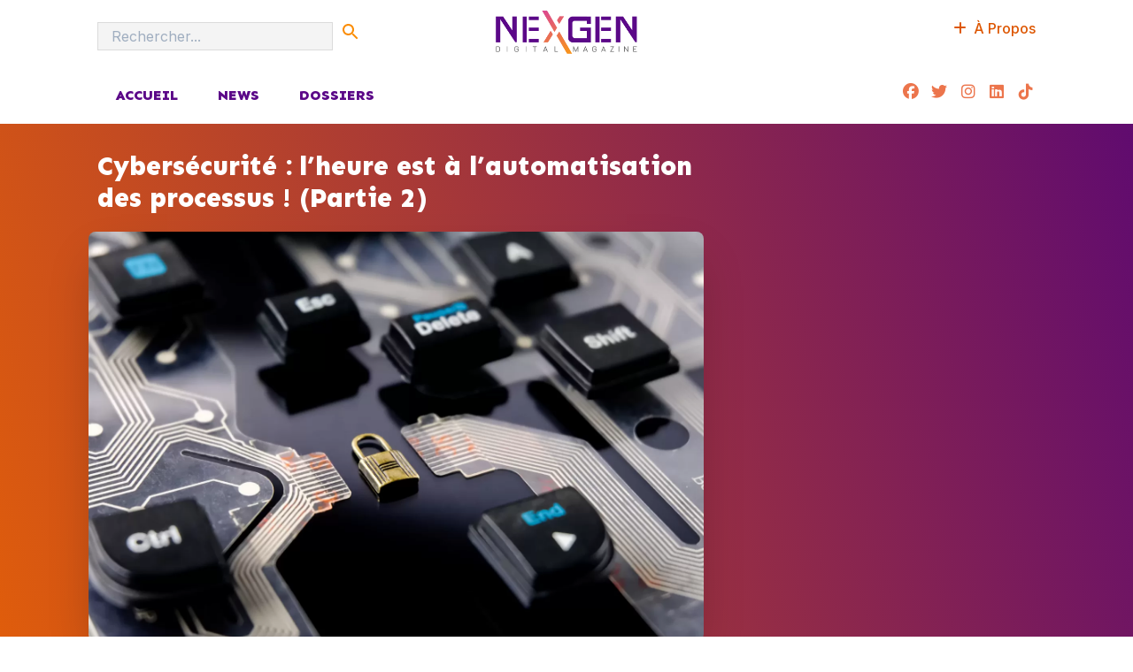

--- FILE ---
content_type: text/html; charset=UTF-8
request_url: https://www.nexgenmag.com/2022/01/30/cybersecurite-lheure-est-a-lautomatisation-des-processus-partie-2/
body_size: 50734
content:
<!DOCTYPE html>
<html lang="fr-FR">
<head><style>img.lazy{min-height:1px}</style><link rel="preload" href="https://www.nexgenmag.com/wp-content/plugins/w3-total-cache/pub/js/lazyload.min.js" as="script">
	<meta charset="UTF-8">
	
	
	  <meta name='robots' content='index, follow, max-image-preview:large, max-snippet:-1, max-video-preview:-1' />

<!-- Google Tag Manager for WordPress by gtm4wp.com -->
<script data-cfasync="false" data-pagespeed-no-defer>
	var gtm4wp_datalayer_name = "dataLayer";
	var dataLayer = dataLayer || [];

	const gtm4wp_scrollerscript_debugmode         = false;
	const gtm4wp_scrollerscript_callbacktime      = 100;
	const gtm4wp_scrollerscript_readerlocation    = 150;
	const gtm4wp_scrollerscript_contentelementid  = "content";
	const gtm4wp_scrollerscript_scannertime       = 60;
</script>
<!-- End Google Tag Manager for WordPress by gtm4wp.com -->
	<!-- This site is optimized with the Yoast SEO plugin v26.6 - https://yoast.com/wordpress/plugins/seo/ -->
	<title>Cybersécurité&nbsp;: l’heure est à l’automatisation des processus ! (Partie 2)&nbsp; - NexGen Magazine</title>
	<meta name="description" content="NexGen Magazine - Cybersécurité&nbsp;: l’heure est à l’automatisation des processus ! (Partie 2)&nbsp; - CYBERSÉCURITÉ" />
	<link rel="canonical" href="https://www.nexgenmag.com/2022/01/30/cybersecurite-lheure-est-a-lautomatisation-des-processus-partie-2/" />
	<meta property="og:locale" content="fr_FR" />
	<meta property="og:type" content="article" />
	<meta property="og:title" content="Cybersécurité&nbsp;: l’heure est à l’automatisation des processus ! (Partie 2)&nbsp; - NexGen Magazine" />
	<meta property="og:description" content="NexGen Magazine - Cybersécurité&nbsp;: l’heure est à l’automatisation des processus ! (Partie 2)&nbsp; - CYBERSÉCURITÉ" />
	<meta property="og:url" content="https://www.nexgenmag.com/2022/01/30/cybersecurite-lheure-est-a-lautomatisation-des-processus-partie-2/" />
	<meta property="og:site_name" content="NexGen Magazine" />
	<meta property="article:publisher" content="https://www.facebook.com/nexgenmag1" />
	<meta property="article:published_time" content="2022-01-30T15:44:03+00:00" />
	<meta property="article:modified_time" content="2023-10-07T05:13:18+00:00" />
	<meta property="og:image" content="https://www.nexgenmag.com/wp-content/uploads/2022/01/cyber-security-2021-09-02-18-29-15-utc-scaled.jpg" />
	<meta property="og:image:width" content="2560" />
	<meta property="og:image:height" content="1707" />
	<meta property="og:image:type" content="image/jpeg" />
	<meta name="author" content="Rédaction" />
	<meta name="twitter:card" content="summary_large_image" />
	<meta name="twitter:creator" content="@NexgenMagazine" />
	<meta name="twitter:site" content="@NexgenMagazine" />
	<meta name="twitter:label1" content="Écrit par" />
	<meta name="twitter:data1" content="Rédaction" />
	<meta name="twitter:label2" content="Durée de lecture estimée" />
	<meta name="twitter:data2" content="7 minutes" />
	<script type="application/ld+json" class="yoast-schema-graph">{"@context":"https://schema.org","@graph":[{"@type":"Article","@id":"https://www.nexgenmag.com/2022/01/30/cybersecurite-lheure-est-a-lautomatisation-des-processus-partie-2/#article","isPartOf":{"@id":"https://www.nexgenmag.com/2022/01/30/cybersecurite-lheure-est-a-lautomatisation-des-processus-partie-2/"},"author":{"name":"Rédaction","@id":"https://www.nexgenmag.com/#/schema/person/3b983a439f2ac271878cf17545b16b91"},"headline":"Cybersécurité&nbsp;: l’heure est à l’automatisation des processus ! (Partie 2)&nbsp;","datePublished":"2022-01-30T15:44:03+00:00","dateModified":"2023-10-07T05:13:18+00:00","mainEntityOfPage":{"@id":"https://www.nexgenmag.com/2022/01/30/cybersecurite-lheure-est-a-lautomatisation-des-processus-partie-2/"},"wordCount":1416,"commentCount":0,"publisher":{"@id":"https://www.nexgenmag.com/#organization"},"image":{"@id":"https://www.nexgenmag.com/2022/01/30/cybersecurite-lheure-est-a-lautomatisation-des-processus-partie-2/#primaryimage"},"thumbnailUrl":"https://www.nexgenmag.com/wp-content/uploads/2022/01/cyber-security-2021-09-02-18-29-15-utc-scaled.webp","keywords":["News"],"articleSection":["CYBERSÉCURITÉ"],"inLanguage":"fr-FR","potentialAction":[{"@type":"CommentAction","name":"Comment","target":["https://www.nexgenmag.com/2022/01/30/cybersecurite-lheure-est-a-lautomatisation-des-processus-partie-2/#respond"]}]},{"@type":"WebPage","@id":"https://www.nexgenmag.com/2022/01/30/cybersecurite-lheure-est-a-lautomatisation-des-processus-partie-2/","url":"https://www.nexgenmag.com/2022/01/30/cybersecurite-lheure-est-a-lautomatisation-des-processus-partie-2/","name":"Cybersécurité&nbsp;: l’heure est à l’automatisation des processus ! (Partie 2)&nbsp; - NexGen Magazine","isPartOf":{"@id":"https://www.nexgenmag.com/#website"},"primaryImageOfPage":{"@id":"https://www.nexgenmag.com/2022/01/30/cybersecurite-lheure-est-a-lautomatisation-des-processus-partie-2/#primaryimage"},"image":{"@id":"https://www.nexgenmag.com/2022/01/30/cybersecurite-lheure-est-a-lautomatisation-des-processus-partie-2/#primaryimage"},"thumbnailUrl":"https://www.nexgenmag.com/wp-content/uploads/2022/01/cyber-security-2021-09-02-18-29-15-utc-scaled.webp","datePublished":"2022-01-30T15:44:03+00:00","dateModified":"2023-10-07T05:13:18+00:00","description":"NexGen Magazine - Cybersécurité&nbsp;: l’heure est à l’automatisation des processus ! (Partie 2)&nbsp; - CYBERSÉCURITÉ","breadcrumb":{"@id":"https://www.nexgenmag.com/2022/01/30/cybersecurite-lheure-est-a-lautomatisation-des-processus-partie-2/#breadcrumb"},"inLanguage":"fr-FR","potentialAction":[{"@type":"ReadAction","target":["https://www.nexgenmag.com/2022/01/30/cybersecurite-lheure-est-a-lautomatisation-des-processus-partie-2/"]}]},{"@type":"ImageObject","inLanguage":"fr-FR","@id":"https://www.nexgenmag.com/2022/01/30/cybersecurite-lheure-est-a-lautomatisation-des-processus-partie-2/#primaryimage","url":"https://www.nexgenmag.com/wp-content/uploads/2022/01/cyber-security-2021-09-02-18-29-15-utc-scaled.webp","contentUrl":"https://www.nexgenmag.com/wp-content/uploads/2022/01/cyber-security-2021-09-02-18-29-15-utc-scaled.webp","width":2560,"height":1707},{"@type":"BreadcrumbList","@id":"https://www.nexgenmag.com/2022/01/30/cybersecurite-lheure-est-a-lautomatisation-des-processus-partie-2/#breadcrumb","itemListElement":[{"@type":"ListItem","position":1,"name":"Accueil","item":"https://www.nexgenmag.com/"},{"@type":"ListItem","position":2,"name":"Cybersécurité&nbsp;: l’heure est à l’automatisation des processus ! (Partie 2)&nbsp;"}]},{"@type":"WebSite","@id":"https://www.nexgenmag.com/#website","url":"https://www.nexgenmag.com/","name":"NexGen Magazine","description":"TECH &amp; DIGITAL","publisher":{"@id":"https://www.nexgenmag.com/#organization"},"potentialAction":[{"@type":"SearchAction","target":{"@type":"EntryPoint","urlTemplate":"https://www.nexgenmag.com/?s={search_term_string}"},"query-input":{"@type":"PropertyValueSpecification","valueRequired":true,"valueName":"search_term_string"}}],"inLanguage":"fr-FR"},{"@type":"Organization","@id":"https://www.nexgenmag.com/#organization","name":"NexGen Magazine","url":"https://www.nexgenmag.com/","logo":{"@type":"ImageObject","inLanguage":"fr-FR","@id":"https://www.nexgenmag.com/#/schema/logo/image/","url":"https://www.nexgenmag.com/wp-content/uploads/2023/10/NEXGEN-LOGO.png","contentUrl":"https://www.nexgenmag.com/wp-content/uploads/2023/10/NEXGEN-LOGO.png","width":1527,"height":901,"caption":"NexGen Magazine"},"image":{"@id":"https://www.nexgenmag.com/#/schema/logo/image/"},"sameAs":["https://www.facebook.com/nexgenmag1","https://x.com/NexgenMagazine"]},{"@type":"Person","@id":"https://www.nexgenmag.com/#/schema/person/3b983a439f2ac271878cf17545b16b91","name":"Rédaction","image":{"@type":"ImageObject","inLanguage":"fr-FR","@id":"https://www.nexgenmag.com/#/schema/person/image/","url":"https://secure.gravatar.com/avatar/2a6304a0f5963bd67d0bc07bb83caba4fe62075be4d295f27642ba9203c98274?s=96&d=mm&r=g","contentUrl":"https://secure.gravatar.com/avatar/2a6304a0f5963bd67d0bc07bb83caba4fe62075be4d295f27642ba9203c98274?s=96&d=mm&r=g","caption":"Rédaction"}}]}</script>
	<!-- / Yoast SEO plugin. -->


<link rel='dns-prefetch' href='//www.googletagmanager.com' />
<link rel='dns-prefetch' href='//fonts.googleapis.com' />
<link rel='dns-prefetch' href='//pagead2.googlesyndication.com' />
<link rel="alternate" type="application/rss+xml" title="NexGen Magazine &raquo; Flux" href="https://www.nexgenmag.com/feed/" />
<link rel="alternate" type="application/rss+xml" title="NexGen Magazine &raquo; Flux des commentaires" href="https://www.nexgenmag.com/comments/feed/" />
<link rel="alternate" type="application/rss+xml" title="NexGen Magazine &raquo; Cybersécurité&nbsp;: l’heure est à l’automatisation des processus ! (Partie 2)&nbsp; Flux des commentaires" href="https://www.nexgenmag.com/2022/01/30/cybersecurite-lheure-est-a-lautomatisation-des-processus-partie-2/feed/" />
<link rel="alternate" title="oEmbed (JSON)" type="application/json+oembed" href="https://www.nexgenmag.com/wp-json/oembed/1.0/embed?url=https%3A%2F%2Fwww.nexgenmag.com%2F2022%2F01%2F30%2Fcybersecurite-lheure-est-a-lautomatisation-des-processus-partie-2%2F" />
<link rel="alternate" title="oEmbed (XML)" type="text/xml+oembed" href="https://www.nexgenmag.com/wp-json/oembed/1.0/embed?url=https%3A%2F%2Fwww.nexgenmag.com%2F2022%2F01%2F30%2Fcybersecurite-lheure-est-a-lautomatisation-des-processus-partie-2%2F&#038;format=xml" />
<!-- nexgenmag.com is managing ads with Advanced Ads 1.48.1 – https://wpadvancedads.com/ --><script id="nexge-ready">
			window.advanced_ads_ready=function(e,a){a=a||"complete";var d=function(e){return"interactive"===a?"loading"!==e:"complete"===e};d(document.readyState)?e():document.addEventListener("readystatechange",(function(a){d(a.target.readyState)&&e()}),{once:"interactive"===a})},window.advanced_ads_ready_queue=window.advanced_ads_ready_queue||[];		</script>
		<style id='wp-img-auto-sizes-contain-inline-css'>
img:is([sizes=auto i],[sizes^="auto," i]){contain-intrinsic-size:3000px 1500px}
/*# sourceURL=wp-img-auto-sizes-contain-inline-css */
</style>
<style id='wp-emoji-styles-inline-css'>

	img.wp-smiley, img.emoji {
		display: inline !important;
		border: none !important;
		box-shadow: none !important;
		height: 1em !important;
		width: 1em !important;
		margin: 0 0.07em !important;
		vertical-align: -0.1em !important;
		background: none !important;
		padding: 0 !important;
	}
/*# sourceURL=wp-emoji-styles-inline-css */
</style>
<style id='wp-block-library-inline-css'>
:root{--wp-block-synced-color:#7a00df;--wp-block-synced-color--rgb:122,0,223;--wp-bound-block-color:var(--wp-block-synced-color);--wp-editor-canvas-background:#ddd;--wp-admin-theme-color:#007cba;--wp-admin-theme-color--rgb:0,124,186;--wp-admin-theme-color-darker-10:#006ba1;--wp-admin-theme-color-darker-10--rgb:0,107,160.5;--wp-admin-theme-color-darker-20:#005a87;--wp-admin-theme-color-darker-20--rgb:0,90,135;--wp-admin-border-width-focus:2px}@media (min-resolution:192dpi){:root{--wp-admin-border-width-focus:1.5px}}.wp-element-button{cursor:pointer}:root .has-very-light-gray-background-color{background-color:#eee}:root .has-very-dark-gray-background-color{background-color:#313131}:root .has-very-light-gray-color{color:#eee}:root .has-very-dark-gray-color{color:#313131}:root .has-vivid-green-cyan-to-vivid-cyan-blue-gradient-background{background:linear-gradient(135deg,#00d084,#0693e3)}:root .has-purple-crush-gradient-background{background:linear-gradient(135deg,#34e2e4,#4721fb 50%,#ab1dfe)}:root .has-hazy-dawn-gradient-background{background:linear-gradient(135deg,#faaca8,#dad0ec)}:root .has-subdued-olive-gradient-background{background:linear-gradient(135deg,#fafae1,#67a671)}:root .has-atomic-cream-gradient-background{background:linear-gradient(135deg,#fdd79a,#004a59)}:root .has-nightshade-gradient-background{background:linear-gradient(135deg,#330968,#31cdcf)}:root .has-midnight-gradient-background{background:linear-gradient(135deg,#020381,#2874fc)}:root{--wp--preset--font-size--normal:16px;--wp--preset--font-size--huge:42px}.has-regular-font-size{font-size:1em}.has-larger-font-size{font-size:2.625em}.has-normal-font-size{font-size:var(--wp--preset--font-size--normal)}.has-huge-font-size{font-size:var(--wp--preset--font-size--huge)}.has-text-align-center{text-align:center}.has-text-align-left{text-align:left}.has-text-align-right{text-align:right}.has-fit-text{white-space:nowrap!important}#end-resizable-editor-section{display:none}.aligncenter{clear:both}.items-justified-left{justify-content:flex-start}.items-justified-center{justify-content:center}.items-justified-right{justify-content:flex-end}.items-justified-space-between{justify-content:space-between}.screen-reader-text{border:0;clip-path:inset(50%);height:1px;margin:-1px;overflow:hidden;padding:0;position:absolute;width:1px;word-wrap:normal!important}.screen-reader-text:focus{background-color:#ddd;clip-path:none;color:#444;display:block;font-size:1em;height:auto;left:5px;line-height:normal;padding:15px 23px 14px;text-decoration:none;top:5px;width:auto;z-index:100000}html :where(.has-border-color){border-style:solid}html :where([style*=border-top-color]){border-top-style:solid}html :where([style*=border-right-color]){border-right-style:solid}html :where([style*=border-bottom-color]){border-bottom-style:solid}html :where([style*=border-left-color]){border-left-style:solid}html :where([style*=border-width]){border-style:solid}html :where([style*=border-top-width]){border-top-style:solid}html :where([style*=border-right-width]){border-right-style:solid}html :where([style*=border-bottom-width]){border-bottom-style:solid}html :where([style*=border-left-width]){border-left-style:solid}html :where(img[class*=wp-image-]){height:auto;max-width:100%}:where(figure){margin:0 0 1em}html :where(.is-position-sticky){--wp-admin--admin-bar--position-offset:var(--wp-admin--admin-bar--height,0px)}@media screen and (max-width:600px){html :where(.is-position-sticky){--wp-admin--admin-bar--position-offset:0px}}

/*# sourceURL=wp-block-library-inline-css */
</style>
<style id='classic-theme-styles-inline-css'>
/*! This file is auto-generated */
.wp-block-button__link{color:#fff;background-color:#32373c;border-radius:9999px;box-shadow:none;text-decoration:none;padding:calc(.667em + 2px) calc(1.333em + 2px);font-size:1.125em}.wp-block-file__button{background:#32373c;color:#fff;text-decoration:none}
/*# sourceURL=/wp-includes/css/classic-themes.min.css */
</style>
<link rel='stylesheet' id='contact-form-7-css' href='https://www.nexgenmag.com/wp-content/plugins/contact-form-7/includes/css/styles.css?ver=6.1.4' media='all' />
<link rel='stylesheet' id='seedprod-style-css' href='https://www.nexgenmag.com/wp-content/plugins/seedprod-coming-soon-pro-5/public/css/tailwind.min.css?ver=6.16.0' media='all' />
<link rel='stylesheet' id='seedprod-font-awesome-css' href='https://www.nexgenmag.com/wp-content/plugins/seedprod-coming-soon-pro-5/public/fontawesome/css/all.min.css?ver=6.16.0' media='all' />
<link rel='stylesheet' id='seedprod-css-global-css' href='https://www.nexgenmag.com/wp-content/uploads/seedprod-css/style-global.css?ver=1704767230' media='all' />
<link rel='stylesheet' id='seedprod-css-3238-css' href='https://www.nexgenmag.com/wp-content/uploads/seedprod-css/style-3238.css?ver=1704767967' media='all' />
<link rel='stylesheet' id='seedprod-css-2493-css' href='https://www.nexgenmag.com/wp-content/uploads/seedprod-css/style-2493.css?ver=1708374735' media='all' />
<link rel='stylesheet' id='seedprod-css-2490-css' href='https://www.nexgenmag.com/wp-content/uploads/seedprod-css/style-2490.css?ver=1700463487' media='all' />
<link rel='stylesheet' id='seedprod-google-fonts-2488-css' href='https://fonts.googleapis.com/css?family=Inter%3A400%7CSen%3A700%2C800&#038;display=swap&#038;ver=6.16.0' media='all' />
<link rel='stylesheet' id='seedprod-google-fonts-3238-css' href='https://fonts.googleapis.com/css?family=Sen%3A800%7CInter%3A500&#038;display=swap&#038;ver=6.16.0' media='all' />
<link rel='stylesheet' id='seedprod-google-fonts-2493-css' href='https://fonts.googleapis.com/css?family=Sen%3A800%2C700%7CBarlow%3A500&#038;display=swap&#038;ver=6.16.0' media='all' />
<link rel='stylesheet' id='seedprod-google-fonts-2490-css' href='https://fonts.googleapis.com/css?family=Sen%3A800%2C400&#038;display=swap&#038;ver=6.16.0' media='all' />
<script src="https://www.nexgenmag.com/wp-content/plugins/duracelltomi-google-tag-manager/dist/js/analytics-talk-content-tracking.js?ver=1.20" id="gtm4wp-scroll-tracking-js"></script>
<script src="https://www.nexgenmag.com/wp-includes/js/jquery/jquery.min.js?ver=3.7.1" id="jquery-core-js"></script>
<script src="https://www.nexgenmag.com/wp-includes/js/jquery/jquery-migrate.min.js?ver=3.4.1" id="jquery-migrate-js"></script>
<script src="https://www.nexgenmag.com/wp-content/plugins/seedprod-coming-soon-pro-5/public/js/masonry.pkgd.js?ver=6.16.0" id="seedprod-masonry-js-js"></script>
<script src="https://www.nexgenmag.com/wp-content/plugins/seedprod-coming-soon-pro-5/public/js/imagesloaded.pkgd.min.js?ver=6.16.0" id="seedprod-imagesloaded-js-js"></script>
<script src="https://www.nexgenmag.com/wp-content/plugins/seedprod-coming-soon-pro-5/public/js/isotope.pkgd.js?ver=6.16.0" id="seedprod-isotope-js-js"></script>

<!-- Extrait de code de la balise Google (gtag.js) ajouté par Site Kit -->
<!-- Extrait Google Analytics ajouté par Site Kit -->
<script src="https://www.googletagmanager.com/gtag/js?id=GT-NFJZXDX" id="google_gtagjs-js" async></script>
<script id="google_gtagjs-js-after">
window.dataLayer = window.dataLayer || [];function gtag(){dataLayer.push(arguments);}
gtag("set","linker",{"domains":["www.nexgenmag.com"]});
gtag("js", new Date());
gtag("set", "developer_id.dZTNiMT", true);
gtag("config", "GT-NFJZXDX", {"googlesitekit_post_date":"20220130","googlesitekit_post_categories":"CYBERS\u00c9CURIT\u00c9"});
//# sourceURL=google_gtagjs-js-after
</script>
<link rel="https://api.w.org/" href="https://www.nexgenmag.com/wp-json/" /><link rel="alternate" title="JSON" type="application/json" href="https://www.nexgenmag.com/wp-json/wp/v2/posts/1882" /><link rel="EditURI" type="application/rsd+xml" title="RSD" href="https://www.nexgenmag.com/xmlrpc.php?rsd" />
<meta name="generator" content="WordPress 6.9" />
<link rel='shortlink' href='https://www.nexgenmag.com/?p=1882' />
<meta name="generator" content="Site Kit by Google 1.168.0" /><meta name="generator" content="performance-lab 4.0.0; plugins: ">

<!-- Google Tag Manager for WordPress by gtm4wp.com -->
<!-- GTM Container placement set to off -->
<script data-cfasync="false" data-pagespeed-no-defer type="text/javascript">
	var dataLayer_content = {"pageTitle":"Cybersécurité&nbsp;: l’heure est à l’automatisation des processus ! (Partie 2)&nbsp; - NexGen Magazine","pagePostType":"post","pagePostType2":"single-post","pageCategory":["cybersecurite"],"pageAttributes":["news"],"pagePostAuthor":"Rédaction","pagePostDate":"30 janvier 2022","pagePostDateYear":2022,"pagePostDateMonth":1,"pagePostDateDay":30,"pagePostDateDayName":"dimanche","pagePostDateHour":15,"pagePostDateMinute":44,"pagePostDateIso":"2022-01-30T15:44:03+01:00","pagePostDateUnix":1643557443,"browserName":"","browserVersion":"","browserEngineName":"","browserEngineVersion":"","osName":"","osVersion":"","deviceType":"bot","deviceManufacturer":"","deviceModel":"","geoCountryCode":"(aucune donnée géographique disponible)","geoCountryName":"(aucune donnée géographique disponible)","geoRegionCode":"(aucune donnée géographique disponible)","geoRegionName":"(aucune donnée géographique disponible)","geoCity":"(aucune donnée géographique disponible)","geoZipcode":"(aucune donnée géographique disponible)","geoLatitude":"(aucune donnée géographique disponible)","geoLongitude":"(aucune donnée géographique disponible)","geoFullGeoData":{"success":false,"error":{"code":101,"type":"missing_access_key","info":"You have not supplied an API Access Key. [Required format: access_key=YOUR_ACCESS_KEY]"}}};
	dataLayer.push( dataLayer_content );
</script>
<script>
	console.warn && console.warn("[GTM4WP] Google Tag Manager container code placement set to OFF !!!");
	console.warn && console.warn("[GTM4WP] Data layer codes are active but GTM container must be loaded using custom coding !!!");
</script>
<!-- End Google Tag Manager for WordPress by gtm4wp.com -->
<!-- Balises Meta Google AdSense ajoutées par Site Kit -->
<meta name="google-adsense-platform-account" content="ca-host-pub-2644536267352236">
<meta name="google-adsense-platform-domain" content="sitekit.withgoogle.com">
<!-- Fin des balises Meta End Google AdSense ajoutées par Site Kit -->

<!-- Extrait Google AdSense ajouté par Site Kit -->
<script async src="https://pagead2.googlesyndication.com/pagead/js/adsbygoogle.js?client=ca-pub-9594964155475995&amp;host=ca-host-pub-2644536267352236" crossorigin="anonymous"></script>

<!-- End Google AdSense snippet added by Site Kit -->
<link rel="icon" href="https://www.nexgenmag.com/wp-content/uploads/2023/10/cropped-FAVICON-nexgen-150x150.png" sizes="32x32" />
<link rel="icon" href="https://www.nexgenmag.com/wp-content/uploads/2023/10/cropped-FAVICON-nexgen-300x300.png" sizes="192x192" />
<link rel="apple-touch-icon" href="https://www.nexgenmag.com/wp-content/uploads/2023/10/cropped-FAVICON-nexgen-300x300.png" />
<meta name="msapplication-TileImage" content="https://www.nexgenmag.com/wp-content/uploads/2023/10/cropped-FAVICON-nexgen-300x300.png" />
		<style id="wp-custom-css">
			  div.davenport-blog-posts-slider {
    display: none;
  }		</style>
		<style id="kirki-inline-styles"></style><style>
.ai-viewports                 {--ai: 1;}
.ai-viewport-3                { display: none !important;}
.ai-viewport-2                { display: none !important;}
.ai-viewport-1                { display: inherit !important;}
.ai-viewport-0                { display: none !important;}
@media (min-width: 768px) and (max-width: 979px) {
.ai-viewport-1                { display: none !important;}
.ai-viewport-2                { display: inherit !important;}
}
@media (max-width: 767px) {
.ai-viewport-1                { display: none !important;}
.ai-viewport-3                { display: inherit !important;}
}
.ai-rotate {position: relative;}
.ai-rotate-hidden {visibility: hidden;}
.ai-rotate-hidden-2 {position: absolute; top: 0; left: 0; width: 100%; height: 100%;}
.ai-list-data, .ai-ip-data, .ai-filter-check, .ai-fallback, .ai-list-block, .ai-list-block-ip, .ai-list-block-filter {visibility: hidden; position: absolute; width: 50%; height: 1px; top: -1000px; z-index: -9999; margin: 0px!important;}
.ai-list-data, .ai-ip-data, .ai-filter-check, .ai-fallback {min-width: 1px;}
</style>
	<meta name="viewport" content="width=device-width, initial-scale=1.0">

</head>
<body class="wp-singular post-template-default single single-post postid-1882 single-format-standard wp-custom-logo sp-antialiased theme-seedprod  aa-prefix-nexge-">

<section id="sp-shjpa3yy0t8q"      class="sp-el-section"><div id="sp-pla8s4nz8al"      class="sp-el-row sm:sp-flex sp-w-full  sp-m-auto sp-justify-between"><div id="sp-tl3whq0yveq"      class="sp-el-col  sp-w-full"><div id="sp-e6bkg5nradag"      class="sp-searchform sp-el-block sp-e6bkg5nradag"><form method="get" action="https://www.nexgenmag.com"><div class="sp-pt-2 sp-pb-2 sp-flex sp-justify-center sp-items-stretch"><input type="text" name="s" placeholder="Rechercher..." class="sp-w-full sp-pl-4 sp-rounded-l" id="sp-we45gzr397"><button class="sp-rounded-r sp-px-2 sp-flex sp-justify-center sp-items-center sp-whitespace-no-wrap" id="sp-qpdgrd5qhd"><span><svg xmlns="http://www.w3.org/2000/svg" viewbox="0 0 24 24" class="sp-fill-current sp-w-6 sp-h-6"><path d="M0 0h24v24H0V0z" fill="none"></path><path d="M15.5 14h-.79l-.28-.27C15.41 12.59 16 11.11 16 9.5 16 5.91 13.09 3 9.5 3S3 5.91 3 9.5 5.91 16 9.5 16c1.61 0 3.09-.59 4.23-1.57l.27.28v.79l5 4.99L20.49 19l-4.99-5zm-6 0C7.01 14 5 11.99 5 9.5S7.01 5 9.5 5 14 7.01 14 9.5 11.99 14 9.5 14z"></path></svg></span></button></div></form></div></div><div id="sp-umk1nukyrc4f"      class="sp-el-col  sp-w-full"><figure id="sp-myz78u538qa"      class="sp-sitelogo-wrapper sp-el-block sp-sitelogo-block-myz78u538qa"><span class=""><a href="https://www.nexgenmag.com" target="" rel="">       <a href="https://www.nexgenmag.com/" class="custom-logo-link" rel="home"><img width="1252" height="385" src="data:image/svg+xml,%3Csvg%20xmlns='http://www.w3.org/2000/svg'%20viewBox='0%200%201252%20385'%3E%3C/svg%3E" data-src="https://www.nexgenmag.com/wp-content/uploads/2023/10/cropped-NEXGEN-LOGO.png" class="custom-logo lazy" alt="NEXGEN LOGO" decoding="async" fetchpriority="high" data-srcset="https://www.nexgenmag.com/wp-content/uploads/2023/10/cropped-NEXGEN-LOGO.png 1252w, https://www.nexgenmag.com/wp-content/uploads/2023/10/cropped-NEXGEN-LOGO-300x92.png 300w, https://www.nexgenmag.com/wp-content/uploads/2023/10/cropped-NEXGEN-LOGO-1024x315.png 1024w, https://www.nexgenmag.com/wp-content/uploads/2023/10/cropped-NEXGEN-LOGO-768x236.png 768w, https://www.nexgenmag.com/wp-content/uploads/2023/10/cropped-NEXGEN-LOGO-360x111.png 360w" data-sizes="(max-width: 1252px) 100vw, 1252px" /></a>     </a></span></figure></div><div id="sp-c3wfr9uwbaq5"      class="sp-el-col  sp-w-full"><h1 id="sp-pd9haq"      class="sp-css-target sp-el-block sp-headline-block-pd9haq sp-type-header"><a href="http://www.nexgenmag.com">ACCUEIL</a>&nbsp; &nbsp;<a href="http://nexgenmag.com/news">NEWS</a>&nbsp; &nbsp;<a href="http://nexgenmag.com/dossiers">DOSSIERS</a></h1><div id="sp-button-parent-zgxojbahz3n6"   class="sp-button-wrapper sp-el-block"><a href="https://www.nexgenmag.com/about-us" id="sp-zgxojbahz3n6"      target="" rel="" class="sp-button sp-css-target sp-text-center sp-inline-block sp-leading-none sp-button-zgxojbahz3n6"><i class="sp-mr-2 fas fa-plus"></i><span id="sp-d32ertvp2g">À Propos</span></a></div></div></div></section><section id="sp-a5p2p89ktpzx"      class="sp-el-section"><div id="sp-d9qvlqwuahqn"      class="sp-el-row sm:sp-flex sp-w-full  sp-m-auto sp-justify-between"><div id="sp-csl3zssdjn9"      class="sp-el-col  sp-w-full"><div id="sp-tbk218dcrrhw"      class="sp-nav sp-flex sp-el-block sp-justify-start sp-nav-menu-block-tbk218dcrrhw"><div class="sp-nested-nav-wrapper h sp-nav-classmain-menu"><div class="seedprod-menu seedprod-menu-builder seedprod-menu-horizontal sp-mobile-menu-false"><div class=""><nav class="nav-bar"><div class="hamburger"><span class="bar"></span><span class="bar"></span><span class="bar"></span></div><div class="nav-menu"><div>               <div class="nav-menu-bar"><ul id="menu-main-menu" class="seedprod-menu-list"><li id="menu-item-1720" class="menu-item menu-item-type-custom menu-item-object-custom menu-item-home menu-item-1720"><a href="https://www.nexgenmag.com">Accueil</a></li>
<li id="menu-item-4095" class="menu-item menu-item-type-post_type menu-item-object-page menu-item-4095"><a href="https://www.nexgenmag.com/news/">News</a></li>
<li id="menu-item-4096" class="menu-item menu-item-type-post_type menu-item-object-page menu-item-4096"><a href="https://www.nexgenmag.com/dossiers/">Dossiers</a></li>
</ul></div>             </div><div><script> jQuery(document).ready(function(){   initDropdowns(); }); </script></div></div></nav></div></div></div></div></div><div id="sp-v7q4qw3w1o7j"      class="sp-el-col  sp-w-full"><div id="sp-u4oalz2i2zju"      class="sp-socialprofiles-wrapper sp-flex sp-el-block sp-socialprofiles-style-1 sp-socialprofiles-block-u4oalz2i2zju"><a href="https://www.facebook.com/nexgenmag1" target="_blank" class="sp-sp sp-whitespace-no-wrap sp-sp-cc-facebook sp-sp-md" id="sp-embyd7q6vu"><i class="fa-fw fa-facebook fab" id="sp-9fjvkbuu3p"></i></a><a href="https://twitter.com/NexgenMagazine" target="_blank" class="sp-sp sp-whitespace-no-wrap sp-sp-cc-twitter sp-sp-md" id="sp-sgqz8615pw"><i class="fa-fw fa-twitter fab" id="sp-3xfnpswaav"></i></a><a href="https://www.instagram.com/nexgenmagazine" target="_blank" class="sp-sp sp-whitespace-no-wrap sp-sp-cc-instagram sp-sp-md" id="sp-2r1u9dt2kc"><i class="fa-fw fa-instagram fab" id="sp-56y22lozqu"></i></a><a href="https://www.linkedin.com/company/nexgenmag" target="_blank" class="sp-sp sp-whitespace-no-wrap sp-sp-cc-linkedin sp-sp-md" id="sp-slnyovkou8"><i class="fa-fw fa-linkedin fab" id="sp-rec65z74yg"></i></a><a href="https://www.tiktok.com/@nexgenmag" target="_blank" class="sp-sp sp-whitespace-no-wrap sp-sp-cc-tiktok sp-sp-md" id="sp-fj88kxyg2o"><i class="fa-fw fa-tiktok fab" id="sp-kp72u6j0w8"></i></a></div></div></div></section><section id="sp-kdyn8q"      class="sp-el-section"><div id="sp-zhtnx8"      class="sp-el-row sm:sp-flex sp-w-full  sp-m-auto sp-justify-between"><div id="sp-qjs8td"      class="sp-el-col  sp-w-full"><h1 id="sp-jj5bnk"      class="sp-css-target sp-el-block   sp-headline-block-jj5bnk sp-type-posttitle"><strong>Cybersécurité&nbsp;: l’heure est à l’automatisation des processus ! (Partie 2)&nbsp;</strong><strong></strong></h1><figure id="sp-z51bks"      class="sp-featuredimage-wrapper sp-el-block sp-featuredimage-block-z51bks"><span class="">     <figure class="wp-caption featured"><img width="2560" height="1707" src="data:image/svg+xml,%3Csvg%20xmlns='http://www.w3.org/2000/svg'%20viewBox='0%200%202560%201707'%3E%3C/svg%3E" data-src="https://www.nexgenmag.com/wp-content/uploads/2022/01/cyber-security-2021-09-02-18-29-15-utc-scaled.webp" class="attachment- size- wp-post-image lazy" alt="&lt;strong&gt;Cybersécurité&nbsp;: l’heure est à l’automatisation des processus ! (Partie 2)&nbsp;&lt;/strong&gt;&lt;strong&gt;&lt;/strong&gt;" decoding="async" data-srcset="https://www.nexgenmag.com/wp-content/uploads/2022/01/cyber-security-2021-09-02-18-29-15-utc-scaled.webp 2560w, https://www.nexgenmag.com/wp-content/uploads/2022/01/cyber-security-2021-09-02-18-29-15-utc-scaled-300x200.webp 300w, https://www.nexgenmag.com/wp-content/uploads/2022/01/cyber-security-2021-09-02-18-29-15-utc-scaled-1024x683.webp 1024w, https://www.nexgenmag.com/wp-content/uploads/2022/01/cyber-security-2021-09-02-18-29-15-utc-scaled-768x512.webp 768w, https://www.nexgenmag.com/wp-content/uploads/2022/01/cyber-security-2021-09-02-18-29-15-utc-scaled-1536x1024.webp 1536w, https://www.nexgenmag.com/wp-content/uploads/2022/01/cyber-security-2021-09-02-18-29-15-utc-scaled-2048x1366.webp 2048w, https://www.nexgenmag.com/wp-content/uploads/2022/01/cyber-security-2021-09-02-18-29-15-utc-scaled-360x240.webp 360w" data-sizes="auto, (max-width: 2560px) 100vw, 2560px" /></figure>   </span></figure></div><div id="sp-r1xzhj"      class="sp-el-col  sp-w-full"></div></div></section><section id="sp-zg5uao"      class="sp-el-section"><div id="sp-enkhcn"      class="sp-el-row sm:sp-flex sp-w-full  sp-m-auto sp-justify-between"><div id="sp-vkz5tv"      class="sp-el-col  sp-w-full"><div id="sp-x5lpr5"      class="sp-postinfo-wrapper sp-el-block sp-postinfo-block-x5lpr5"><div class="sp-postinfo-shortcodes"><ul class="sp-postinfo-list-items"><li class="sp-postinfo-item"><span class="sp-postinfo-author-name">Rédaction</span></li><span class="sp-postitem-list-items-divider">|</span><li class="sp-postinfo-item"><span class="sp-postinfo-item-icon"><i class="fas fa-calendar"></i></span><span class="sp-postinfo-date-text">janvier 30, 2022</span></li><span class="sp-postitem-list-items-divider">|</span><li class="sp-postinfo-item"><span class="sp-postinfo-item-icon"><i class="fas fa-tags"></i></span><span class="sp-postinfo-term-name"><a href="https://www.nexgenmag.com/category/cybersecurite/" rel="category tag">CYBERSÉCURITÉ</a></span></li></ul></div></div><div id="sp-bt186h"      class="sp-css-target sp-text-wrapper sp-el-block  sp-postcontent sp-text-wrapper-bt186h"><p>
<div class='ai-viewports ai-viewport-2 ai-viewport-3 ai-insert-2-55432912' style='margin: 8px auto; text-align: center; display: block; clear: both;' data-insertion-position='prepend' data-selector='.ai-insert-2-55432912' data-insertion-no-dbg data-code='[base64]' data-block='2'></div>

<p><strong>Bien que j’aie cité dans mon premier article quelques raisons nécessitant de plus en plus d’introduire la notion d’automatisation des processus pour les activités cybersécurité. Ce sujet nécessite quand même qu’on y consacre un peu plus de matière afin de comprendre les tenants et les aboutissants de cette démarche.</strong></p>



<h4 class="wp-block-heading" id="l-automatisation-en-cybersecurite-pourquoi"><strong>L’automatisation en cybersécurité&nbsp;: pourquoi&nbsp;?</strong></h4>



<p>De plus en plus rapide, la demande d&rsquo;innovation  pousse les organisations vers des architectures agiles, natives du cloud, construites sur des micro-services, des clouds, des conteneurs et Kubernetes. La nature dynamique de ces environnements basés rend le développement, l’intégration et le déploiement des applications plus fluide et plus rapide. Toutefois, ce dynamisme apporté aux environnements IT a laissé des angles morts en matière de cybersécurité.</p>



<p>De par ma modeste expérience dans le domaine, j’ai relevé des constats permettant d’identifier quelques-uns de ces angles morts :</p><div class='ai-viewports ai-viewport-2 ai-viewport-3 ai-insert-3-92694193' style='margin: 8px auto; text-align: center; display: block; clear: both;' data-insertion-position='prepend' data-selector='.ai-insert-3-92694193' data-insertion-no-dbg data-code='[base64]' data-block='3'></div>

<div class='ai-viewports ai-viewport-1 ai-insert-1-98961890' style='margin: 8px auto; text-align: center; display: block; clear: both;' data-insertion-position='prepend' data-selector='.ai-insert-1-98961890' data-insertion-no-dbg data-code='[base64]' data-block='1'></div>





<ul class="wp-block-list">
<li><strong>Les processus</strong>&nbsp;: la filière cybersécurité n’a pas été intégrée comme une composante clé dans la réflexion autour des démarches Agiles. De ce fait, elle a dû, tant bien que mal, revoir sa copie en matière de gouvernance pour accompagner la transformation des DSI en DSI-Agile. En plus, il lui a fallu revoir ces activités de sécurité opérationnelle pour suivre le rythme fou des activités nécessaires à la protection des actifs des entreprises.</li>



<li><strong>Les hommes&nbsp;</strong>: beaucoup de professionnels du secteur n’ont pas vu venir le déluge que représente la démarche CI/CD, la conteneurisation et les architectures micro-services et multi-cloud. Comme tout changement, il fallait une période de deuil pour digérer et se rendre compte de l’impact en matière de compétences et de charge de travail nécessaires pour intégrer ces nouveaux paradigmes.</li>



<li><strong>Les outils</strong>&nbsp;: ceux qui ont été conçus pour une époque où les environnements informatiques étaient statiques s’avèrent incapables de fournir le même niveau de surveillance et de protection qu&rsquo;ils offraient autrefois. Les cycles de contractualisation avec certains éditeurs n’ont fait que retarder l’adoption des nouveaux outils, et la justification d’un tel investissement débouchait sur une oreille sourde.</li>
</ul>



<p>Terminée l’époque de la seule analyse mensuelle permettant aux équipes d&rsquo;identifier la plupart des vulnérabilités avant qu&rsquo;elles ne puissent être exploitées&nbsp;! Dans les environnements dynamiques, les durées de vie se mesurent en jours, voire en heures. Ceci permet de raccourcir les cycles de développement et d’intégration, mais augmente la probabilité d’introduire des composants vulnérables, exposant ainsi le SI à des risques de compromission élevés.</p>



<h4 class="wp-block-heading" id="l-automatisation-en-cybersecurite-comment"><strong>L’automatisation en cybersécurité&nbsp;: comment ?</strong></h4>



<p>Lors de la dernière décennie (2010-2020), le développement à une vitesse grand V des Security Operations Center au sein de plusieurs entreprises a été présenté comme la solution miracle, que ce soit au niveau organisationnel ou technique, pour répondre au défi cyber-sécuritaire des entreprises.</p>



<p>Malheureusement, mon expérience de terrain a démontré que ce modèle qui consistait à empiler de nouvelles couches de technologies et à embaucher des analystes ne permet pas d’atteindre les objectifs et les résultats escomptés. Je suis conscient du fait que ce propos n’arrangerait pas mes relations avec les leaders du secteur, mais je sais aussi que je peux compter sur leur honnêteté intellectuelle pour faire le constat par eux mêmes de l’état de dépassement des équipes SOC qui croulent sous les vagues d’alertes.</p>



<p>Cela dit, l’automatisation peut être une solution parmi d’autres pour gagner, en rapidité et en efficacité, dans la détection et la réponse aux incidents, mais aussi fluidifier les processus de sécurité opérationnelle. Elle permet ainsi de faire face à l’état de menace continue qui pèse comme une épée de Damoclès sur la tête des responsables et des équipes de cybersécurité.</p>



<p>Pour ce faire, il faut s’orienter vers des solutions innovantes permettant à la fois d’adresser les risques de l’activité en priorité et assurer l’automatisation des opérations cybersécurité. Mon idée ici, n’étant pas de faire l’éloge d’une quelconque technologie et tenant à mon indépendance totale vis-à-vis des éditeurs de solutions, je me limiterai à une liste d’innovations qui permettrait d’adresser ce sujet comme suit&nbsp;:</p>



<ul class="wp-block-list">
<li><strong>RPA (Robotic Process Automation)&nbsp;: </strong>la robotisation des processus peut s’avérer d’une grande utilité pour automatiser certains « use cases » en cybersécurité&nbsp;: <em>gestion des habilitations, gestion des correctifs, gestion des vulnérabilités, administration des équipements sécurité, etc.</em></li>



<li><strong>L’intelligence Artificielle (IA)&nbsp;: </strong>des solutions de&nbsp;machine learning&nbsp;renforcent, améliorent et souvent remplacent les activités humaines de contrôle et surveillance sur trois domaines principaux&nbsp;: <em>la&nbsp;détection des attaques, l’analyse des comportements&nbsp;et l’évaluation des risques.</em></li>



<li><strong>XDR (Détection &amp; Réponse Étendues)&nbsp;:</strong> collecte et met automatiquement en corrélation des données sur plusieurs couches de sécurité&nbsp;: <em>courriel, poste de travail, serveur, charge de travail sur le Cloud et réseau</em>. Cela permet une détection plus rapide des menaces, ainsi qu’une amélioration des temps d’enquête et de réponse lors de l’analyse de sécurité sur des environnement IT dynamiques.</li>



<li><strong>TDM (Threat Detection Marketplace)&nbsp;:</strong> bibliothèque en ligne comptant des milliers de requêtes et règles SIEM et EDR, entre autres, conçues pour fonctionner directement sur vos plateforme SIEM. La TDM comprend des tableaux de bord conformes SOC, des packages de règles, des recettes de machine learning pour les piles élastiques, ainsi que des mises à jour quotidiennes et rationalisées des règles Sigma via une API.</li>



<li><strong>DRPS&nbsp;(Digital Risks Protection Services)&nbsp;:</strong> la protection contre les risques numériques est apparue comme une nouvelle capacité essentielle pour les équipes de sécurité. Elle protège les biens et les données numériques critiques contre les menaces extérieures&nbsp;: <em>compromission de comptes utilisateurs, fuite de données, fraude, etc.</em></li>



<li>&nbsp;<strong>APT (Autonomous Penetration Testing) :</strong> évaluation permanente de la posture de sécurité de vos entreprises, notamment les surfaces d&rsquo;attaque externes, d&rsquo;identité sur site, IoT et cloud.</li>



<li><strong>Etc.</strong></li>
</ul>



<p>Cette liste ne se veut pas exhaustive et est à utiliser pour répondre principalement aux cas d’usages prioritaires au sein de votre organisation. Comme vous, je sais qu’au-delà des présentations marketing, la solution miracle n’existe pas (Clin d’œil à tous mes camarades du marketing qui se reconnaîtront). Néanmoins, ces solutions mériteraient qu’on s’y intéresse dans les mois, voire années, à venir puisque la promesse qu’elles détiennent en vaudrait la peine.</p>



<h5 class="wp-block-heading" id="un-mot-pour-la-fin"><strong>Un mot pour la fin&nbsp;!</strong></h5>



<p>La pandémie du COVID-19 a poussé les entreprises à avoir un recours massif aux outils numériques et à revoir leurs modes de travail. Ceci explique la prise de conscience du top management de l’importance que représente la menace cyber sur leurs activités.</p>



<p>Par ailleurs, le passage au télétravail et l’appel massif au logiciel cloud ont remis en question, voire ont accéléré, l’obsolescence du concept de périmètre de sécurité. Ceci a permis l’adoption d’une nouvelle approche Zero-Trust qui constitue un nouvel horizon pour justifier les investissements dans de nouveaux outils. De plus, ces 24 derniers mois ont vu une recrudescence du nombre de cyberattaques, avec des cas d’école, ayant fait l’actualité&nbsp;(Solarwinds, Exhange, Colonial pipeline, Ransomware ciblant les hopitaux, etc.) faisant ainsi perdre le sommeil aux décisionnaires SSI et aux équipes de sécurité opérationnelle et SOC à travers le monde.</p>



<p><strong>Tout ceci pour dire qu’entre supprimer les causes et mitiger les conséquences, l’automatisation s’avère être un bon allié pour faciliter la vie des organisations et plus particulièrement des équipes cybersécurité. Pour les années à venir, un seul conseil&nbsp;: consommer le SecBot sans modération et surtout veillez à l’utiliser à bon escient&nbsp;!</strong></p>



<p style="font-size:16px"><strong>Ayoub FIGUIGUI</strong><br>Président fondateur du cabinet&nbsp;<strong>Secu9</strong>&nbsp;Pure Player du conseil en cybersécurité depuis 2016. Consultant et professeur en cybersécurité. </p>
<div class='ai-viewports ai-viewport-1 ai-insert-4-47464938' style='margin: 8px auto; text-align: center; display: block; clear: both;' data-insertion-position='prepend' data-selector='.ai-insert-4-47464938' data-insertion-no-dbg data-code='[base64]' data-block='4'></div>

<!-- AI CONTENT END 1 -->
</p></div><div id="sp-crhymp"      class="sp-socialsharing-wrapper sp-flex sp-el-block sp-socialsharing-block-crhymp"><a href="https://www.facebook.com/sharer/sharer.php?u=https://www.nexgenmag.com/2022/01/30/cybersecurite-lheure-est-a-lautomatisation-des-processus-partie-2/" target="_blank" onclick="return !window.open(this.href, 'Share', 'width=500,height=500')" class="sp-ss sp-whitespace-no-wrap sp-ss-facebook sp-ss-sm" id="sp-onkr5c9auz"><i class="sp-mr-1 fab fa-facebook"></i><span>Share</span></a><a href="https://x.com/intent/tweet?text=%20https://www.nexgenmag.com/2022/01/30/cybersecurite-lheure-est-a-lautomatisation-des-processus-partie-2/" target="_blank" onclick="return !window.open(this.href, 'Share', 'width=500,height=500')" class="sp-ss sp-whitespace-no-wrap sp-ss-twitter sp-ss-sm" id="sp-5hbhun63z6"><i class="sp-mr-1 fab fa-x-twitter"></i><span>Tweet</span></a><a href="https://www.linkedin.com/shareArticle?mini=true&amp;amp;url=https://www.nexgenmag.com/2022/01/30/cybersecurite-lheure-est-a-lautomatisation-des-processus-partie-2/" target="_blank" onclick="return !window.open(this.href, 'Share', 'width=500,height=500')" class="sp-ss sp-whitespace-no-wrap sp-ss-linkedin sp-ss-sm" id="sp-pwnbm34uhj"><i class="sp-mr-1 fab fa-linkedin"></i><span>Share</span></a></div><h1 id="sp-eln37r"      class="sp-css-target sp-el-block sp-headline-block-eln37r sp-type-header">Ne ratez plus aucune news</h1><div id="sp-rv0iv5"      class="sp-socialprofiles-wrapper sp-flex sp-el-block sp-socialprofiles-style-1 sp-socialprofiles-block-rv0iv5"><a href="https://www.facebook.com/nexgenmag1" target="_blank" class="sp-sp sp-whitespace-no-wrap sp-sp-cc-facebook sp-sp-md" id="sp-05ctqvw27z"><i class="fa-fw fa-facebook fab" id="sp-ngno74m6p3"></i></a><a href="https://twitter.com/NexgenMagazine" target="_blank" class="sp-sp sp-whitespace-no-wrap sp-sp-cc-twitter sp-sp-md" id="sp-skw7ov0gio"><i class="fa-fw fa-x-twitter fab" id="sp-w5pikvfwwk"></i></a><a href="https://www.instagram.com/nexgenmagazine" target="_blank" class="sp-sp sp-whitespace-no-wrap sp-sp-cc-instagram sp-sp-md" id="sp-avq2jpdzb6"><i class="fa-fw fa-instagram fab" id="sp-wwz5go3jrb"></i></a><a href="https://www.linkedin.com/company/nexgenmag" target="_blank" class="sp-sp sp-whitespace-no-wrap sp-sp-cc-linkedin sp-sp-md" id="sp-e50cd7hksz"><i class="fa-fw fa-linkedin fab" id="sp-5y1joj5n0a"></i></a><a href="https://www.tiktok.com/@nexgenmag" target="_blank" class="sp-sp sp-whitespace-no-wrap sp-sp-cc-tiktok sp-sp-md" id="sp-3i0ur6hx4m"><i class="fa-fw fa-tiktok fab" id="sp-cd2u5mgv4j"></i></a></div></div><div id="sp-qe385h"      class="sp-el-col  sp-w-full"><div id="sp-cdcqsu"      class="sp-el-block sp-shortcode-block-cdcqsu"><span><div class=""><div class='ai-viewports ai-viewport-1 ai-viewport-2 ai-insert-6-35551375' style='margin: 8px 0; clear: both;' data-insertion-position='prepend' data-selector='.ai-insert-6-35551375' data-insertion-no-dbg data-code='[base64]' data-block='6'></div>

</div></span></div></div></div><div id="sp-uv7o08"      class="sp-el-row sm:sp-flex sp-w-full  sp-m-auto sp-justify-between"><div id="sp-tyuflt"      class="sp-el-col  sp-w-full"><div id="sp-qe6k3q" data-autoplay="true" data-hoverpause="1" data-speed="15" data-slidetoshow="3"      class="sp-posts-block-wrapper sp-el-block sp-posts-block-qe6k3q sp-posts-skinlayout-gridlayout"><div class="sp-posts-shortcode"><div class="sp-skin-block sp-skin-card sp-layout-gridlayout  sp-post-masonary-false sp-grid sp-gap-4 sp-custom-grid sp-custom-gap-4 sp-grid-cols-3 sp-custom-grid-cols-3">       <div class="sp-posts-single-block sp-card-posts index-1 " style="" data-index="0"> <div class="sp-posts-inner-block"><div class="sp-container sp-mb-5"><div class="sp-container sp-thumbnail"><a href="https://www.nexgenmag.com/2024/10/30/ocp-nutricrops-um6p-intercereales-arvalis-alliance/" class="sp-posts-image-link sp-inline-block"><img width="1024" height="597" src="data:image/svg+xml,%3Csvg%20xmlns='http://www.w3.org/2000/svg'%20viewBox='0%200%201024%20597'%3E%3C/svg%3E" data-src="https://www.nexgenmag.com/wp-content/uploads/2024/10/Screenshot-2024-10-30-at-15.42.46-1024x597.png" class="sp-posts-image wp-post-image lazy" alt="Agriculture : OCP Nutricrops, l&rsquo;UM6P, Intercéréales-France et Arvalis s&rsquo;allient pour promouvoir la recherche" decoding="async" data-srcset="https://www.nexgenmag.com/wp-content/uploads/2024/10/Screenshot-2024-10-30-at-15.42.46-1024x597.png 1024w, https://www.nexgenmag.com/wp-content/uploads/2024/10/Screenshot-2024-10-30-at-15.42.46-300x175.png 300w, https://www.nexgenmag.com/wp-content/uploads/2024/10/Screenshot-2024-10-30-at-15.42.46-768x448.png 768w, https://www.nexgenmag.com/wp-content/uploads/2024/10/Screenshot-2024-10-30-at-15.42.46-1536x895.png 1536w, https://www.nexgenmag.com/wp-content/uploads/2024/10/Screenshot-2024-10-30-at-15.42.46.png 1558w" data-sizes="auto, (max-width: 1024px) 100vw, 1024px" /></a></div></div><div class="sp-container-badge sp-posts-text sp-py-2"><a href="https://www.nexgenmag.com/category/agritech/" class="sp-taxonomy-badge-link" id="sp-posts-agritech">AGRITECH</a></div><div class="sp-post-text-container sp-p-2"><a href="https://www.nexgenmag.com/2024/10/30/ocp-nutricrops-um6p-intercereales-arvalis-alliance/"><div class="sp-container sp-posts-text sp-pb-2"><h5 class="sp-pt-0 sp-posts-block-title">Agriculture : OCP Nutricrops, l&rsquo;UM6P, Intercéréales-France et Arvalis s&rsquo;allient pour promouvoir la recherche</h5></div></a><div class="sp-container sp-posts-text sp-py-2 sp-posts-block-read-more"><a href="https://www.nexgenmag.com/2024/10/30/ocp-nutricrops-um6p-intercereales-arvalis-alliance/">Lire la suite →</a></div><div class="sp-container sp-meta-border"> <div class="sp-container sp-py-1 sp-posts-text sp-posts-block-meta-text">30 octobre 2024</div></div></div></div></div><div class="sp-posts-single-block sp-card-posts index-2 " style="" data-index="1"> <div class="sp-posts-inner-block"><div class="sp-container sp-mb-5"><div class="sp-container sp-thumbnail"><a href="https://www.nexgenmag.com/2024/10/30/inwi-decerne-prix-i-tech-glove-voice/" class="sp-posts-image-link sp-inline-block"><img width="1024" height="690" src="data:image/svg+xml,%3Csvg%20xmlns='http://www.w3.org/2000/svg'%20viewBox='0%200%201024%20690'%3E%3C/svg%3E" data-src="https://www.nexgenmag.com/wp-content/uploads/2024/10/Screenshot-2024-10-30-at-15.02.04-1024x690.png" class="sp-posts-image wp-post-image lazy" alt="Inwi décerne le prix i-TECH à la Junior Entreprise « Glove Voice »" decoding="async" data-srcset="https://www.nexgenmag.com/wp-content/uploads/2024/10/Screenshot-2024-10-30-at-15.02.04-1024x690.png 1024w, https://www.nexgenmag.com/wp-content/uploads/2024/10/Screenshot-2024-10-30-at-15.02.04-300x202.png 300w, https://www.nexgenmag.com/wp-content/uploads/2024/10/Screenshot-2024-10-30-at-15.02.04-768x518.png 768w, https://www.nexgenmag.com/wp-content/uploads/2024/10/Screenshot-2024-10-30-at-15.02.04.png 1516w" data-sizes="auto, (max-width: 1024px) 100vw, 1024px" /></a></div></div><div class="sp-container-badge sp-posts-text sp-py-2"><a href="https://www.nexgenmag.com/category/tech/" class="sp-taxonomy-badge-link" id="sp-posts-tech">TECH</a></div><div class="sp-post-text-container sp-p-2"><a href="https://www.nexgenmag.com/2024/10/30/inwi-decerne-prix-i-tech-glove-voice/"><div class="sp-container sp-posts-text sp-pb-2"><h5 class="sp-pt-0 sp-posts-block-title">Inwi décerne le prix i-TECH à la Junior Entreprise « Glove Voice »</h5></div></a><div class="sp-container sp-posts-text sp-py-2 sp-posts-block-read-more"><a href="https://www.nexgenmag.com/2024/10/30/inwi-decerne-prix-i-tech-glove-voice/">Lire la suite →</a></div><div class="sp-container sp-meta-border"> <div class="sp-container sp-py-1 sp-posts-text sp-posts-block-meta-text">30 octobre 2024</div></div></div></div></div><div class="sp-posts-single-block sp-card-posts index-3 " style="" data-index="2"> <div class="sp-posts-inner-block"><div class="sp-container sp-mb-5"><div class="sp-container sp-thumbnail"><a href="https://www.nexgenmag.com/2024/10/30/ibm-devoile-granite-3-0/" class="sp-posts-image-link sp-inline-block"><img width="1024" height="645" src="data:image/svg+xml,%3Csvg%20xmlns='http://www.w3.org/2000/svg'%20viewBox='0%200%201024%20645'%3E%3C/svg%3E" data-src="https://www.nexgenmag.com/wp-content/uploads/2024/10/Screenshot-2024-10-30-at-14.43.53-1024x645.png" class="sp-posts-image wp-post-image lazy" alt="IBM dévoile sa gamme Granite 3.0, un modèle d&rsquo;IA conçu pour les entreprises" decoding="async" data-srcset="https://www.nexgenmag.com/wp-content/uploads/2024/10/Screenshot-2024-10-30-at-14.43.53-1024x645.png 1024w, https://www.nexgenmag.com/wp-content/uploads/2024/10/Screenshot-2024-10-30-at-14.43.53-300x189.png 300w, https://www.nexgenmag.com/wp-content/uploads/2024/10/Screenshot-2024-10-30-at-14.43.53-768x483.png 768w, https://www.nexgenmag.com/wp-content/uploads/2024/10/Screenshot-2024-10-30-at-14.43.53-1536x967.png 1536w, https://www.nexgenmag.com/wp-content/uploads/2024/10/Screenshot-2024-10-30-at-14.43.53.png 1560w" data-sizes="auto, (max-width: 1024px) 100vw, 1024px" /></a></div></div><div class="sp-container-badge sp-posts-text sp-py-2"><a href="https://www.nexgenmag.com/category/ia/" class="sp-taxonomy-badge-link" id="sp-posts-ia">IA</a></div><div class="sp-post-text-container sp-p-2"><a href="https://www.nexgenmag.com/2024/10/30/ibm-devoile-granite-3-0/"><div class="sp-container sp-posts-text sp-pb-2"><h5 class="sp-pt-0 sp-posts-block-title">IBM dévoile sa gamme Granite 3.0, un modèle d&rsquo;IA conçu pour les entreprises</h5></div></a><div class="sp-container sp-posts-text sp-py-2 sp-posts-block-read-more"><a href="https://www.nexgenmag.com/2024/10/30/ibm-devoile-granite-3-0/">Lire la suite →</a></div><div class="sp-container sp-meta-border"> <div class="sp-container sp-py-1 sp-posts-text sp-posts-block-meta-text">30 octobre 2024</div></div></div></div></div><div class="sp-posts-single-block sp-card-posts index-4 " style="" data-index="3"> <div class="sp-posts-inner-block"><div class="sp-container sp-mb-5"><div class="sp-container sp-thumbnail"><a href="https://www.nexgenmag.com/2024/10/30/macron-echange-jeunes-talents-marocains/" class="sp-posts-image-link sp-inline-block"><img width="1024" height="674" src="data:image/svg+xml,%3Csvg%20xmlns='http://www.w3.org/2000/svg'%20viewBox='0%200%201024%20674'%3E%3C/svg%3E" data-src="https://www.nexgenmag.com/wp-content/uploads/2024/10/Screenshot-2024-10-30-at-14.42.19-1024x674.png" class="sp-posts-image wp-post-image lazy" alt="Macron échange à Rabat avec de jeunes talents marocains de jeux vidéo et de l&rsquo;E-sport" decoding="async" data-srcset="https://www.nexgenmag.com/wp-content/uploads/2024/10/Screenshot-2024-10-30-at-14.42.19-1024x674.png 1024w, https://www.nexgenmag.com/wp-content/uploads/2024/10/Screenshot-2024-10-30-at-14.42.19-300x197.png 300w, https://www.nexgenmag.com/wp-content/uploads/2024/10/Screenshot-2024-10-30-at-14.42.19-768x505.png 768w, https://www.nexgenmag.com/wp-content/uploads/2024/10/Screenshot-2024-10-30-at-14.42.19.png 1490w" data-sizes="auto, (max-width: 1024px) 100vw, 1024px" /></a></div></div><div class="sp-container-badge sp-posts-text sp-py-2"><a href="https://www.nexgenmag.com/category/gaming/" class="sp-taxonomy-badge-link" id="sp-posts-gaming">GAMING</a></div><div class="sp-post-text-container sp-p-2"><a href="https://www.nexgenmag.com/2024/10/30/macron-echange-jeunes-talents-marocains/"><div class="sp-container sp-posts-text sp-pb-2"><h5 class="sp-pt-0 sp-posts-block-title">Macron échange à Rabat avec de jeunes talents marocains de jeux vidéo et de l&rsquo;E-sport</h5></div></a><div class="sp-container sp-posts-text sp-py-2 sp-posts-block-read-more"><a href="https://www.nexgenmag.com/2024/10/30/macron-echange-jeunes-talents-marocains/">Lire la suite →</a></div><div class="sp-container sp-meta-border"> <div class="sp-container sp-py-1 sp-posts-text sp-posts-block-meta-text">30 octobre 2024</div></div></div></div></div><div class="sp-posts-single-block sp-card-posts index-5 " style="" data-index="4"> <div class="sp-posts-inner-block"><div class="sp-container sp-mb-5"><div class="sp-container sp-thumbnail"><a href="https://www.nexgenmag.com/2024/10/29/gaming-maroc-france-cooperation/" class="sp-posts-image-link sp-inline-block"><img width="1024" height="612" src="data:image/svg+xml,%3Csvg%20xmlns='http://www.w3.org/2000/svg'%20viewBox='0%200%201024%20612'%3E%3C/svg%3E" data-src="https://www.nexgenmag.com/wp-content/uploads/2024/10/Screenshot-2024-10-29-at-17.46.11-1024x612.png" class="sp-posts-image wp-post-image lazy" alt="Signature d’un partenariat entre Bensaid et la France pour le lancement de la Cité du Gaming" decoding="async" data-srcset="https://www.nexgenmag.com/wp-content/uploads/2024/10/Screenshot-2024-10-29-at-17.46.11-1024x612.png 1024w, https://www.nexgenmag.com/wp-content/uploads/2024/10/Screenshot-2024-10-29-at-17.46.11-300x179.png 300w, https://www.nexgenmag.com/wp-content/uploads/2024/10/Screenshot-2024-10-29-at-17.46.11-768x459.png 768w, https://www.nexgenmag.com/wp-content/uploads/2024/10/Screenshot-2024-10-29-at-17.46.11.png 1446w" data-sizes="auto, (max-width: 1024px) 100vw, 1024px" /></a></div></div><div class="sp-container-badge sp-posts-text sp-py-2"><a href="https://www.nexgenmag.com/category/gaming/" class="sp-taxonomy-badge-link" id="sp-posts-gaming">GAMING</a></div><div class="sp-post-text-container sp-p-2"><a href="https://www.nexgenmag.com/2024/10/29/gaming-maroc-france-cooperation/"><div class="sp-container sp-posts-text sp-pb-2"><h5 class="sp-pt-0 sp-posts-block-title">Signature d’un partenariat entre Bensaid et la France pour le lancement de la Cité du Gaming</h5></div></a><div class="sp-container sp-posts-text sp-py-2 sp-posts-block-read-more"><a href="https://www.nexgenmag.com/2024/10/29/gaming-maroc-france-cooperation/">Lire la suite →</a></div><div class="sp-container sp-meta-border"> <div class="sp-container sp-py-1 sp-posts-text sp-posts-block-meta-text">29 octobre 2024</div></div></div></div></div><div class="sp-posts-single-block sp-card-posts index-6 " style="" data-index="5"> <div class="sp-posts-inner-block"><div class="sp-container sp-mb-5"><div class="sp-container sp-thumbnail"><a href="https://www.nexgenmag.com/2024/10/29/cooperation-digitale-maroc-france/" class="sp-posts-image-link sp-inline-block"><img width="1024" height="642" src="data:image/svg+xml,%3Csvg%20xmlns='http://www.w3.org/2000/svg'%20viewBox='0%200%201024%20642'%3E%3C/svg%3E" data-src="https://www.nexgenmag.com/wp-content/uploads/2024/10/Screenshot-2024-10-29-at-15.41.15-1024x642.png" class="sp-posts-image wp-post-image lazy" alt="Coopération digitale : Des investisseurs français reçus par la ministre de la transition numérique" decoding="async" data-srcset="https://www.nexgenmag.com/wp-content/uploads/2024/10/Screenshot-2024-10-29-at-15.41.15-1024x642.png 1024w, https://www.nexgenmag.com/wp-content/uploads/2024/10/Screenshot-2024-10-29-at-15.41.15-300x188.png 300w, https://www.nexgenmag.com/wp-content/uploads/2024/10/Screenshot-2024-10-29-at-15.41.15-768x481.png 768w, https://www.nexgenmag.com/wp-content/uploads/2024/10/Screenshot-2024-10-29-at-15.41.15.png 1264w" data-sizes="auto, (max-width: 1024px) 100vw, 1024px" /></a></div></div><div class="sp-container-badge sp-posts-text sp-py-2"><a href="https://www.nexgenmag.com/category/dx/" class="sp-taxonomy-badge-link" id="sp-posts-dx">TRANSFORMATION DIGITALE</a></div><div class="sp-post-text-container sp-p-2"><a href="https://www.nexgenmag.com/2024/10/29/cooperation-digitale-maroc-france/"><div class="sp-container sp-posts-text sp-pb-2"><h5 class="sp-pt-0 sp-posts-block-title">Coopération digitale : Des investisseurs français reçus par la ministre de la transition numérique</h5></div></a><div class="sp-container sp-posts-text sp-py-2 sp-posts-block-read-more"><a href="https://www.nexgenmag.com/2024/10/29/cooperation-digitale-maroc-france/">Lire la suite →</a></div><div class="sp-container sp-meta-border"> <div class="sp-container sp-py-1 sp-posts-text sp-posts-block-meta-text">29 octobre 2024</div></div></div></div></div>     </div></div></div></div></div></section><section id="sp-jbub6u"    class="sp-el-section"><div id="sp-cuof5a"    class="sp-el-row sm:sp-flex sp-w-full  sp-m-auto sp-justify-between"><div id="sp-m9su8o"    class="sp-el-col  sp-w-full"><figure id="sp-hsw2c0"  class="sp-image-wrapper sp-el-block"><div><span><a href="https://www.nexgenmag.com" target="" rel="" class="sp-inline-block"><img class="lazy" src="data:image/svg+xml,%3Csvg%20xmlns='http://www.w3.org/2000/svg'%20viewBox='0%200%201527%20901'%3E%3C/svg%3E" data-src="https://www.nexgenmag.com/wp-content/uploads/2023/10/FINEL-LOGO-white-color-1.png" alt="" width="1527" height="901" data-srcset=" https://www.nexgenmag.com/wp-content/uploads/2023/10/FINEL-LOGO-white-color-1-150x150.png 150w, https://www.nexgenmag.com/wp-content/uploads/2023/10/FINEL-LOGO-white-color-1-300x177.png 300w, https://www.nexgenmag.com/wp-content/uploads/2023/10/FINEL-LOGO-white-color-1-1024x604.png 1024w, https://www.nexgenmag.com/wp-content/uploads/2023/10/FINEL-LOGO-white-color-1.png 1527w, https://www.nexgenmag.com/wp-content/uploads/2023/10/FINEL-LOGO-white-color-1-1140x694.png 1140w, https://www.nexgenmag.com/wp-content/uploads/2023/10/FINEL-LOGO-white-color-1-555x360.png 555w, https://www.nexgenmag.com/wp-content/uploads/2023/10/FINEL-LOGO-white-color-1-220x180.png 220w, https://www.nexgenmag.com/wp-content/uploads/2023/10/FINEL-LOGO-white-color-1-360x212.png 360w" id="sp-xnwt5u508f"></a></span></div></figure><div id="sp-iq9otg"    class="sp-socialprofiles-wrapper sp-flex sp-el-block sp-socialprofiles-style-1 sp-socialprofiles-block-iq9otg"><a href="https://www.facebook.com/nexgenmag1" target="_blank" class="sp-sp sp-whitespace-no-wrap sp-sp-cc-facebook sp-sp-md" id="sp-y41lfefcgk"><i class="fa-fw fa-facebook fab" id="sp-umkjqrb2ge"></i></a><a href="https://twitter.com/NexgenMagazine" target="_blank" class="sp-sp sp-whitespace-no-wrap sp-sp-cc-twitter sp-sp-md" id="sp-pht5677kad"><i class="fa-fw fa-twitter fab" id="sp-9b1uvnfu20"></i></a><a href="https://www.instagram.com/nexgenmagazine" target="_blank" class="sp-sp sp-whitespace-no-wrap sp-sp-cc-instagram sp-sp-md" id="sp-dee4fbgjyo"><i class="fa-fw fa-instagram fab" id="sp-3r4jrzcav8"></i></a><a href="https://www.linkedin.com/company/nexgenmag" target="_blank" class="sp-sp sp-whitespace-no-wrap sp-sp-cc-linkedin sp-sp-md" id="sp-09f0er8j48"><i class="fa-fw fa-linkedin fab" id="sp-gewfg92o5c"></i></a><a href="https://www.tiktok.com/@nexgenmag" target="_blank" class="sp-sp sp-whitespace-no-wrap sp-sp-cc-tiktok sp-sp-md" id="sp-onn4tio5b7"><i class="fa-fw fa-tiktok fab" id="sp-4l01jeeq6r"></i></a></div><div id="sp-t7cqr7"    class="sp-nav sp-flex sp-el-block sp-justify-start sp-nav-menu-block-t7cqr7"><div><ul class="sp-nav-wrapper"><li class="sp-flex sp-items-center sp-justify-start" id="sp-68zc8ohs53"><a href="/about-us" target="" rel="" id="sp-t180gvqsit"><span>À Propos</span></a></li><li class="sp-flex sp-items-center sp-justify-start" id="sp-18k76ff3si"><a href="/pub" target="" rel="" id="sp-puki6kt9t4"><span>Publicité</span></a></li><li class="sp-flex sp-items-center sp-justify-start"><a href="/RP" target="" rel="" id="sp-fxtsb39k20"><span>Relations Publiques</span></a></li></ul></div></div><div id="sp-heshgx"    class="sp-flex sp-css-target sp-el-block sp-bulletlist-block-template-0 sp-justify-start sp-bulletlist-block-heshgx"><ul class="sp-bulletlist-wrapper"><li  class="sp-flex sp-items-center sp-bullet-list-item-heshgx-0 sp-justify-start" id="sp-cwakmre555"><span class="sp-icon-wrapper sp-mr-4"><i class="fa-fw fa-lg fas fa-envelope" id="sp-e9v63l0iti"></i></span><span>contact@nexgenmag.com</span></li><li  class="sp-flex sp-items-center sp-bullet-list-item-heshgx-1 sp-justify-start" id="sp-ahaspc8dix"><span class="sp-icon-wrapper sp-mr-4"><i class="fa-fw fa-lg fas fa-envelope" id="sp-jv1ubaprrn"></i></span><span>rp@nexgenmag.com</span></li><li  class="sp-flex sp-items-center sp-bullet-list-item-heshgx-2 sp-justify-start"><span class="sp-icon-wrapper sp-mr-4"><i class="fa-fw fa-lg fas fa-envelope" id="sp-vsmxn1ka1m"></i></span><span>pub@nexgenmag.com</span></li></ul></div></div><div id="sp-es6xwp"    class="sp-el-col  sp-w-full"><h5 id="sp-g86wl2"    class="sp-css-target sp-el-block sp-headline-block-g86wl2 sp-type-header">Légal&nbsp;</h5><div id="sp-l40u6n"    class="sp-nav sp-flex sp-el-block sp-justify-start sp-nav-menu-block-l40u6n"><div><ul class="sp-nav-wrapper"><li class="sp-flex sp-items-center sp-justify-start" id="sp-ow4sdvacoi"><a href="/privacy-policy" target="" rel="" id="sp-nqmnrar6bj"><span>Politique de Confidentialité </span></a></li><li class="sp-flex sp-items-center sp-justify-start"><a href="#" target="" rel="" id="sp-iis3wqi5o0"><span>Termes &amp; Conditions</span></a></li></ul></div></div></div><div id="sp-vi7i4h"    class="sp-el-col  sp-w-full"><div id="sp-ctx0jo"    class="sp-nav sp-flex sp-el-block sp-justify-start sp-nav-menu-block-ctx0jo"><div class="sp-nested-nav-wrapper v sp-nav-classcategories-majeures"><div class="seedprod-menu seedprod-menu-builder custom-restricted-width sp-mobile-menu-false"><div class=""><nav class="nav-bar"><div class="hamburger"><span class="bar"></span><span class="bar"></span><span class="bar"></span></div><div class="nav-menu"><div>               <div class="nav-menu-bar"><ul id="menu-categories-majeures" class="seedprod-menu-list"><li id="menu-item-2686" class="menu-item menu-item-type-taxonomy menu-item-object-category menu-item-2686"><a href="https://www.nexgenmag.com/category/maroc/">MAROC</a></li>
<li id="menu-item-2685" class="menu-item menu-item-type-taxonomy menu-item-object-category menu-item-2685"><a href="https://www.nexgenmag.com/category/ia/">IA</a></li>
<li id="menu-item-2690" class="menu-item menu-item-type-taxonomy menu-item-object-category menu-item-2690"><a href="https://www.nexgenmag.com/category/automobile/">AUTOMOBILE</a></li>
<li id="menu-item-2696" class="menu-item menu-item-type-taxonomy menu-item-object-category menu-item-2696"><a href="https://www.nexgenmag.com/category/fintech/">FINTECH</a></li>
<li id="menu-item-2689" class="menu-item menu-item-type-taxonomy menu-item-object-category menu-item-2689"><a href="https://www.nexgenmag.com/category/entrepreneuriat/">ENTREPRENEURIAT</a></li>
<li id="menu-item-2688" class="menu-item menu-item-type-taxonomy menu-item-object-category current-post-ancestor current-menu-parent current-post-parent menu-item-2688"><a href="https://www.nexgenmag.com/category/cybersecurite/">CYBERSÉCURITÉ</a></li>
<li id="menu-item-2695" class="menu-item menu-item-type-taxonomy menu-item-object-category menu-item-2695"><a href="https://www.nexgenmag.com/category/e-gov/">E-GOV</a></li>
<li id="menu-item-2691" class="menu-item menu-item-type-taxonomy menu-item-object-category menu-item-2691"><a href="https://www.nexgenmag.com/category/dx/">TRANSFORMATION DIGITALE</a></li>
<li id="menu-item-2692" class="menu-item menu-item-type-taxonomy menu-item-object-category menu-item-2692"><a href="https://www.nexgenmag.com/category/gaming/">GAMING</a></li>
<li id="menu-item-2693" class="menu-item menu-item-type-taxonomy menu-item-object-category menu-item-2693"><a href="https://www.nexgenmag.com/category/coding/">CODING</a></li>
<li id="menu-item-2687" class="menu-item menu-item-type-taxonomy menu-item-object-category menu-item-2687"><a href="https://www.nexgenmag.com/category/event/">EVENT</a></li>
<li id="menu-item-2694" class="menu-item menu-item-type-taxonomy menu-item-object-category menu-item-2694"><a href="https://www.nexgenmag.com/category/e-commerce/">E-COMMERCE</a></li>
</ul></div>             </div><div><script> jQuery(document).ready(function(){   initDropdowns(); }); </script></div></div></nav></div></div></div></div></div><div id="sp-hdoefw"    class="sp-el-col  sp-w-full"><h5 id="sp-hn70xv"    class="sp-css-target sp-el-block sp-headline-block-hn70xv sp-type-header">Newsletter</h5><div id="sp-aue6go"    class="sp-css-target sp-text-wrapper sp-el-block sp-text-block-style sp-text-wrapper-aue6go"><p>Restez encore plus proche de l'actualité #Tech et #Digitale</p></div><div id="sp-vi2r3h"    class="sp-optin-wrapper sp-el-block sp-optin-form-block-vi2r3h"><form id="sp-optin-form-vi2r3h" class="sp-w-full sp-flex sp-flex-wrap"><input type="hidden" name="page_id" value="2490"><input type="hidden" name="page_uuid" value="a4542d58-8793-483d-b135-d1e787045124"><input type="hidden" name="site_token" value="2fb34986-cabc-4c03-b62b-0a12c1fdbc7e"><input type="hidden" name="user_id" value="60308"><input type="hidden" name="redirect_url"><input type="hidden" name="seedprod_action" value="1"><input type="hidden" name="email_integration_id"><div class="sp-flex sp-optinform-field sp-px-1" id="sp-7sis34xugh"><input type="text" name="name" placeholder="Nom Complet" class="sp-form-input sp-w-full sp-mb-3" id="sp-qhd89yymo7"></div><div class="sp-flex sp-optinform-field sp-px-1" id="sp-37wginnra7"><input type="email" name="email" required="required" placeholder="Email" class="sp-form-input sp-w-full sp-mb-3" id="sp-6sf0g6tfdf"></div><div class="sp-optinform-btn sp-px-1" id="sp-mxtwdxkcuy"><button class="sp-button           sp-optin-submit           sp-text-center           sp-inline-block           sp-leading-none           sp-w-full          sp-input-size-3" id="sp-h696yurdzp"><i class="sp-mr-2 fas fa-check-circle"></i><span id="sp-24inkmebqp">CONFIRMER</span></button></div><div id="recaptcha-vi2r3h"></div></form><div id="sp-optin-success-vi2r3h" class="sp-hidden sp-text-center sp-my-8"><p>Merci de votre confiance</p></div></div></div></div></section><section id="sp-zvcuoh"    class="sp-el-section"><div id="sp-xdn0ul"    class="sp-el-row sm:sp-flex sp-w-full  sp-m-auto sp-justify-between"><div id="sp-av3bl3"    class="sp-el-col  sp-w-full"><div id="sp-r7zxtz"    class="sp-css-target sp-text-wrapper sp-el-block sp-text-wrapper-r7zxtz"><p>Imaginé et conçu par META4VERSE © 2023&nbsp;</p></div></div></div></section>
<script type="speculationrules">
{"prefetch":[{"source":"document","where":{"and":[{"href_matches":"/*"},{"not":{"href_matches":["/wp-*.php","/wp-admin/*","/wp-content/uploads/*","/wp-content/*","/wp-content/plugins/*","/wp-content/themes/davenport/*","/*\\?(.+)"]}},{"not":{"selector_matches":"a[rel~=\"nofollow\"]"}},{"not":{"selector_matches":".no-prefetch, .no-prefetch a"}}]},"eagerness":"conservative"}]}
</script>
<script src="https://www.nexgenmag.com/wp-includes/js/dist/hooks.min.js?ver=dd5603f07f9220ed27f1" id="wp-hooks-js"></script>
<script src="https://www.nexgenmag.com/wp-includes/js/dist/i18n.min.js?ver=c26c3dc7bed366793375" id="wp-i18n-js"></script>
<script id="wp-i18n-js-after">
wp.i18n.setLocaleData( { "text direction\u0004ltr": [ "ltr" ] } );
//# sourceURL=wp-i18n-js-after
</script>
<script src="https://www.nexgenmag.com/wp-content/plugins/contact-form-7/includes/swv/js/index.js?ver=6.1.4" id="swv-js"></script>
<script id="contact-form-7-js-translations">
( function( domain, translations ) {
	var localeData = translations.locale_data[ domain ] || translations.locale_data.messages;
	localeData[""].domain = domain;
	wp.i18n.setLocaleData( localeData, domain );
} )( "contact-form-7", {"translation-revision-date":"2025-02-06 12:02:14+0000","generator":"GlotPress\/4.0.1","domain":"messages","locale_data":{"messages":{"":{"domain":"messages","plural-forms":"nplurals=2; plural=n > 1;","lang":"fr"},"This contact form is placed in the wrong place.":["Ce formulaire de contact est plac\u00e9 dans un mauvais endroit."],"Error:":["Erreur\u00a0:"]}},"comment":{"reference":"includes\/js\/index.js"}} );
//# sourceURL=contact-form-7-js-translations
</script>
<script id="contact-form-7-js-before">
var wpcf7 = {
    "api": {
        "root": "https:\/\/www.nexgenmag.com\/wp-json\/",
        "namespace": "contact-form-7\/v1"
    },
    "cached": 1
};
//# sourceURL=contact-form-7-js-before
</script>
<script src="https://www.nexgenmag.com/wp-content/plugins/contact-form-7/includes/js/index.js?ver=6.1.4" id="contact-form-7-js"></script>
<script src="https://www.nexgenmag.com/wp-content/plugins/duracelltomi-google-tag-manager/dist/js/gtm4wp-form-move-tracker.js?ver=1.20" id="gtm4wp-form-move-tracker-js"></script>
<script src="https://www.nexgenmag.com/wp-content/plugins/seedprod-coming-soon-pro-5/public/js/tsparticles.min.js?ver=6.16.0" id="seedprod-tsparticles-js-js"></script>
<script src="https://www.nexgenmag.com/wp-content/plugins/seedprod-coming-soon-pro-5/public/js/sp-scripts.min.js?ver=6.16.0" id="seedprod-scripts-js"></script>
<script src="https://www.nexgenmag.com/wp-includes/js/comment-reply.min.js?ver=6.9" id="comment-reply-js" async data-wp-strategy="async" fetchpriority="low"></script>
<script id="wp-emoji-settings" type="application/json">
{"baseUrl":"https://s.w.org/images/core/emoji/17.0.2/72x72/","ext":".png","svgUrl":"https://s.w.org/images/core/emoji/17.0.2/svg/","svgExt":".svg","source":{"concatemoji":"https://www.nexgenmag.com/wp-includes/js/wp-emoji-release.min.js?ver=6.9"}}
</script>
<script type="module">
/*! This file is auto-generated */
const a=JSON.parse(document.getElementById("wp-emoji-settings").textContent),o=(window._wpemojiSettings=a,"wpEmojiSettingsSupports"),s=["flag","emoji"];function i(e){try{var t={supportTests:e,timestamp:(new Date).valueOf()};sessionStorage.setItem(o,JSON.stringify(t))}catch(e){}}function c(e,t,n){e.clearRect(0,0,e.canvas.width,e.canvas.height),e.fillText(t,0,0);t=new Uint32Array(e.getImageData(0,0,e.canvas.width,e.canvas.height).data);e.clearRect(0,0,e.canvas.width,e.canvas.height),e.fillText(n,0,0);const a=new Uint32Array(e.getImageData(0,0,e.canvas.width,e.canvas.height).data);return t.every((e,t)=>e===a[t])}function p(e,t){e.clearRect(0,0,e.canvas.width,e.canvas.height),e.fillText(t,0,0);var n=e.getImageData(16,16,1,1);for(let e=0;e<n.data.length;e++)if(0!==n.data[e])return!1;return!0}function u(e,t,n,a){switch(t){case"flag":return n(e,"\ud83c\udff3\ufe0f\u200d\u26a7\ufe0f","\ud83c\udff3\ufe0f\u200b\u26a7\ufe0f")?!1:!n(e,"\ud83c\udde8\ud83c\uddf6","\ud83c\udde8\u200b\ud83c\uddf6")&&!n(e,"\ud83c\udff4\udb40\udc67\udb40\udc62\udb40\udc65\udb40\udc6e\udb40\udc67\udb40\udc7f","\ud83c\udff4\u200b\udb40\udc67\u200b\udb40\udc62\u200b\udb40\udc65\u200b\udb40\udc6e\u200b\udb40\udc67\u200b\udb40\udc7f");case"emoji":return!a(e,"\ud83e\u1fac8")}return!1}function f(e,t,n,a){let r;const o=(r="undefined"!=typeof WorkerGlobalScope&&self instanceof WorkerGlobalScope?new OffscreenCanvas(300,150):document.createElement("canvas")).getContext("2d",{willReadFrequently:!0}),s=(o.textBaseline="top",o.font="600 32px Arial",{});return e.forEach(e=>{s[e]=t(o,e,n,a)}),s}function r(e){var t=document.createElement("script");t.src=e,t.defer=!0,document.head.appendChild(t)}a.supports={everything:!0,everythingExceptFlag:!0},new Promise(t=>{let n=function(){try{var e=JSON.parse(sessionStorage.getItem(o));if("object"==typeof e&&"number"==typeof e.timestamp&&(new Date).valueOf()<e.timestamp+604800&&"object"==typeof e.supportTests)return e.supportTests}catch(e){}return null}();if(!n){if("undefined"!=typeof Worker&&"undefined"!=typeof OffscreenCanvas&&"undefined"!=typeof URL&&URL.createObjectURL&&"undefined"!=typeof Blob)try{var e="postMessage("+f.toString()+"("+[JSON.stringify(s),u.toString(),c.toString(),p.toString()].join(",")+"));",a=new Blob([e],{type:"text/javascript"});const r=new Worker(URL.createObjectURL(a),{name:"wpTestEmojiSupports"});return void(r.onmessage=e=>{i(n=e.data),r.terminate(),t(n)})}catch(e){}i(n=f(s,u,c,p))}t(n)}).then(e=>{for(const n in e)a.supports[n]=e[n],a.supports.everything=a.supports.everything&&a.supports[n],"flag"!==n&&(a.supports.everythingExceptFlag=a.supports.everythingExceptFlag&&a.supports[n]);var t;a.supports.everythingExceptFlag=a.supports.everythingExceptFlag&&!a.supports.flag,a.supports.everything||((t=a.source||{}).concatemoji?r(t.concatemoji):t.wpemoji&&t.twemoji&&(r(t.twemoji),r(t.wpemoji)))});
//# sourceURL=https://www.nexgenmag.com/wp-includes/js/wp-emoji-loader.min.js
</script>
<script>!function(){window.advanced_ads_ready_queue=window.advanced_ads_ready_queue||[],advanced_ads_ready_queue.push=window.advanced_ads_ready;for(var d=0,a=advanced_ads_ready_queue.length;d<a;d++)advanced_ads_ready(advanced_ads_ready_queue[d])}();</script><script>
function b2a(a){var b,c=0,l=0,f="",g=[];if(!a)return a;do{var e=a.charCodeAt(c++);var h=a.charCodeAt(c++);var k=a.charCodeAt(c++);var d=e<<16|h<<8|k;e=63&d>>18;h=63&d>>12;k=63&d>>6;d&=63;g[l++]="ABCDEFGHIJKLMNOPQRSTUVWXYZabcdefghijklmnopqrstuvwxyz0123456789+/=".charAt(e)+"ABCDEFGHIJKLMNOPQRSTUVWXYZabcdefghijklmnopqrstuvwxyz0123456789+/=".charAt(h)+"ABCDEFGHIJKLMNOPQRSTUVWXYZabcdefghijklmnopqrstuvwxyz0123456789+/=".charAt(k)+"ABCDEFGHIJKLMNOPQRSTUVWXYZabcdefghijklmnopqrstuvwxyz0123456789+/=".charAt(d)}while(c<
a.length);return f=g.join(""),b=a.length%3,(b?f.slice(0,b-3):f)+"===".slice(b||3)}function a2b(a){var b,c,l,f={},g=0,e=0,h="",k=String.fromCharCode,d=a.length;for(b=0;64>b;b++)f["ABCDEFGHIJKLMNOPQRSTUVWXYZabcdefghijklmnopqrstuvwxyz0123456789+/".charAt(b)]=b;for(c=0;d>c;c++)for(b=f[a.charAt(c)],g=(g<<6)+b,e+=6;8<=e;)((l=255&g>>>(e-=8))||d-2>c)&&(h+=k(l));return h}b64e=function(a){return btoa(encodeURIComponent(a).replace(/%([0-9A-F]{2})/g,function(b,a){return String.fromCharCode("0x"+a)}))};
b64d=function(a){return decodeURIComponent(atob(a).split("").map(function(a){return"%"+("00"+a.charCodeAt(0).toString(16)).slice(-2)}).join(""))};
/* <![CDATA[ */
ai_front = {"insertion_before":"BEFORE","insertion_after":"AFTER","insertion_prepend":"PREPEND CONTENT","insertion_append":"APPEND CONTENT","insertion_replace_content":"REPLACE CONTENT","insertion_replace_element":"REPLACE ELEMENT","visible":"VISIBLE","hidden":"HIDDEN","fallback":"FALLBACK","automatically_placed":"Automatically placed by AdSense Auto ads code","cancel":"Cancel","use":"Use","add":"Add","parent":"Parent","cancel_element_selection":"Cancel element selection","select_parent_element":"Select parent element","css_selector":"CSS selector","use_current_selector":"Use current selector","element":"ELEMENT","path":"PATH","selector":"SELECTOR"};
/* ]]> */
var ai_cookie_js=!0,ai_block_class_def="code-block";
/*
 JavaScript Cookie v2.2.0
 https://github.com/js-cookie/js-cookie

 Copyright 2006, 2015 Klaus Hartl & Fagner Brack
 Released under the MIT license
*/
"undefined"!==typeof ai_cookie_js&&(function(a){if("function"===typeof define&&define.amd){define(a);var c=!0}"object"===typeof exports&&(module.exports=a(),c=!0);if(!c){var d=window.Cookies,b=window.Cookies=a();b.noConflict=function(){window.Cookies=d;return b}}}(function(){function a(){for(var d=0,b={};d<arguments.length;d++){var f=arguments[d],e;for(e in f)b[e]=f[e]}return b}function c(d){function b(){}function f(h,k,g){if("undefined"!==typeof document){g=a({path:"/",sameSite:"Lax"},b.defaults,
g);"number"===typeof g.expires&&(g.expires=new Date(1*new Date+864E5*g.expires));g.expires=g.expires?g.expires.toUTCString():"";try{var l=JSON.stringify(k);/^[\{\[]/.test(l)&&(k=l)}catch(p){}k=d.write?d.write(k,h):encodeURIComponent(String(k)).replace(/%(23|24|26|2B|3A|3C|3E|3D|2F|3F|40|5B|5D|5E|60|7B|7D|7C)/g,decodeURIComponent);h=encodeURIComponent(String(h)).replace(/%(23|24|26|2B|5E|60|7C)/g,decodeURIComponent).replace(/[\(\)]/g,escape);l="";for(var n in g)g[n]&&(l+="; "+n,!0!==g[n]&&(l+="="+
g[n].split(";")[0]));return document.cookie=h+"="+k+l}}function e(h,k){if("undefined"!==typeof document){for(var g={},l=document.cookie?document.cookie.split("; "):[],n=0;n<l.length;n++){var p=l[n].split("="),m=p.slice(1).join("=");k||'"'!==m.charAt(0)||(m=m.slice(1,-1));try{var q=p[0].replace(/(%[0-9A-Z]{2})+/g,decodeURIComponent);m=(d.read||d)(m,q)||m.replace(/(%[0-9A-Z]{2})+/g,decodeURIComponent);if(k)try{m=JSON.parse(m)}catch(r){}g[q]=m;if(h===q)break}catch(r){}}return h?g[h]:g}}b.set=f;b.get=
function(h){return e(h,!1)};b.getJSON=function(h){return e(h,!0)};b.remove=function(h,k){f(h,"",a(k,{expires:-1}))};b.defaults={};b.withConverter=c;return b}return c(function(){})}),AiCookies=Cookies.noConflict(),ai_check_block=function(a){if(null==a)return!0;var c=AiCookies.getJSON("aiBLOCKS");ai_debug_cookie_status="";null==c&&(c={});"undefined"!==typeof ai_delay_showing_pageviews&&(c.hasOwnProperty(a)||(c[a]={}),c[a].hasOwnProperty("d")||(c[a].d=ai_delay_showing_pageviews));if(c.hasOwnProperty(a)){for(var d in c[a]){if("x"==
d){var b="",f=document.querySelectorAll('span[data-ai-block="'+a+'"]')[0];"aiHash"in f.dataset&&(b=f.dataset.aiHash);f="";c[a].hasOwnProperty("h")&&(f=c[a].h);var e=new Date;e=c[a][d]-Math.round(e.getTime()/1E3);if(0<e&&f==b)return ai_debug_cookie_status=a="closed for "+e+" s = "+Math.round(1E4*e/3600/24)/1E4+" days",!1;ai_set_cookie(a,"x","");c[a].hasOwnProperty("i")||c[a].hasOwnProperty("c")||ai_set_cookie(a,"h","")}else if("d"==d){if(0!=c[a][d])return ai_debug_cookie_status=a="delayed for "+c[a][d]+
" pageviews",!1}else if("i"==d){b="";f=document.querySelectorAll('span[data-ai-block="'+a+'"]')[0];"aiHash"in f.dataset&&(b=f.dataset.aiHash);f="";c[a].hasOwnProperty("h")&&(f=c[a].h);if(0==c[a][d]&&f==b)return ai_debug_cookie_status=a="max impressions reached",!1;if(0>c[a][d]&&f==b){e=new Date;e=-c[a][d]-Math.round(e.getTime()/1E3);if(0<e)return ai_debug_cookie_status=a="max imp. reached ("+Math.round(1E4*e/24/3600)/1E4+" days = "+e+" s)",!1;ai_set_cookie(a,"i","");c[a].hasOwnProperty("c")||c[a].hasOwnProperty("x")||
ai_set_cookie(a,"h","")}}if("ipt"==d&&0==c[a][d]&&(e=new Date,b=Math.round(e.getTime()/1E3),e=c[a].it-b,0<e))return ai_debug_cookie_status=a="max imp. per time reached ("+Math.round(1E4*e/24/3600)/1E4+" days = "+e+" s)",!1;if("c"==d){b="";f=document.querySelectorAll('span[data-ai-block="'+a+'"]')[0];"aiHash"in f.dataset&&(b=f.dataset.aiHash);f="";c[a].hasOwnProperty("h")&&(f=c[a].h);if(0==c[a][d]&&f==b)return ai_debug_cookie_status=a="max clicks reached",!1;if(0>c[a][d]&&f==b){e=new Date;e=-c[a][d]-
Math.round(e.getTime()/1E3);if(0<e)return ai_debug_cookie_status=a="max clicks reached ("+Math.round(1E4*e/24/3600)/1E4+" days = "+e+" s)",!1;ai_set_cookie(a,"c","");c[a].hasOwnProperty("i")||c[a].hasOwnProperty("x")||ai_set_cookie(a,"h","")}}if("cpt"==d&&0==c[a][d]&&(e=new Date,b=Math.round(e.getTime()/1E3),e=c[a].ct-b,0<e))return ai_debug_cookie_status=a="max clicks per time reached ("+Math.round(1E4*e/24/3600)/1E4+" days = "+e+" s)",!1}if(c.hasOwnProperty("G")&&c.G.hasOwnProperty("cpt")&&0==c.G.cpt&&
(e=new Date,b=Math.round(e.getTime()/1E3),e=c.G.ct-b,0<e))return ai_debug_cookie_status=a="max global clicks per time reached ("+Math.round(1E4*e/24/3600)/1E4+" days = "+e+" s)",!1}ai_debug_cookie_status="OK";return!0},ai_check_and_insert_block=function(a,c){if(null==a)return!0;var d=document.getElementsByClassName(c);if(d.length){d=d[0];var b=d.closest("."+ai_block_class_def),f=ai_check_block(a);!f&&0!=parseInt(d.getAttribute("limits-fallback"))&&d.hasAttribute("data-fallback-code")&&(d.setAttribute("data-code",
d.getAttribute("data-fallback-code")),null!=b&&b.hasAttribute("data-ai")&&d.hasAttribute("fallback-tracking")&&d.hasAttribute("fallback_level")&&b.setAttribute("data-ai-"+d.getAttribute("fallback_level"),d.getAttribute("fallback-tracking")),f=!0);d.removeAttribute("data-selector");if(f)ai_insert_code(d),b&&(f=b.querySelectorAll(".ai-debug-block"),f.length&&(b.classList.remove("ai-list-block"),b.classList.remove("ai-list-block-ip"),b.classList.remove("ai-list-block-filter"),b.style.visibility="",b.classList.contains("ai-remove-position")&&
(b.style.position="")));else{f=d.closest("div[data-ai]");if(null!=f&&"undefined"!=typeof f.getAttribute("data-ai")){var e=JSON.parse(b64d(f.getAttribute("data-ai")));"undefined"!==typeof e&&e.constructor===Array&&(e[1]="",f.setAttribute("data-ai",b64e(JSON.stringify(e))))}b&&(f=b.querySelectorAll(".ai-debug-block"),f.length&&(b.classList.remove("ai-list-block"),b.classList.remove("ai-list-block-ip"),b.classList.remove("ai-list-block-filter"),b.style.visibility="",b.classList.contains("ai-remove-position")&&
(b.style.position="")))}d.classList.remove(c)}d=document.querySelectorAll("."+c+"-dbg");b=0;for(f=d.length;b<f;b++)e=d[b],e.querySelector(".ai-status").textContent=ai_debug_cookie_status,e.querySelector(".ai-cookie-data").textContent=ai_get_cookie_text(a),e.classList.remove(c+"-dbg")},ai_load_cookie=function(){var a=AiCookies.getJSON("aiBLOCKS");null==a&&(a={});return a},ai_set_cookie=function(a,c,d){var b=ai_load_cookie();if(""===d){if(b.hasOwnProperty(a)){delete b[a][c];a:{c=b[a];for(f in c)if(c.hasOwnProperty(f)){var f=
!1;break a}f=!0}f&&delete b[a]}}else b.hasOwnProperty(a)||(b[a]={}),b[a][c]=d;0===Object.keys(b).length&&b.constructor===Object?AiCookies.remove("aiBLOCKS"):AiCookies.set("aiBLOCKS",b,{expires:365,path:"/"});return b},ai_get_cookie_text=function(a){var c=AiCookies.getJSON("aiBLOCKS");null==c&&(c={});var d="";c.hasOwnProperty("G")&&(d="G["+JSON.stringify(c.G).replace(/"/g,"").replace("{","").replace("}","")+"] ");var b="";c.hasOwnProperty(a)&&(b=JSON.stringify(c[a]).replace(/"/g,"").replace("{","").replace("}",
""));return d+b});
var ai_insertion_js=!0,ai_block_class_def="code-block";
if("undefined"!=typeof ai_insertion_js){ai_insert=function(a,h,l){if(-1!=h.indexOf(":eq("))if(window.jQuery&&window.jQuery.fn)var n=jQuery(h);else{console.error("AI INSERT USING jQuery QUERIES:",h,"- jQuery not found");return}else n=document.querySelectorAll(h);for(var u=0,y=n.length;u<y;u++){var d=n[u];selector_string=d.hasAttribute("id")?"#"+d.getAttribute("id"):d.hasAttribute("class")?"."+d.getAttribute("class").replace(RegExp(" ","g"),"."):"";var w=document.createElement("div");w.innerHTML=l;
var m=w.getElementsByClassName("ai-selector-counter")[0];null!=m&&(m.innerText=u+1);m=w.getElementsByClassName("ai-debug-name ai-main")[0];if(null!=m){var r=a.toUpperCase();"undefined"!=typeof ai_front&&("before"==a?r=ai_front.insertion_before:"after"==a?r=ai_front.insertion_after:"prepend"==a?r=ai_front.insertion_prepend:"append"==a?r=ai_front.insertion_append:"replace-content"==a?r=ai_front.insertion_replace_content:"replace-element"==a&&(r=ai_front.insertion_replace_element));-1==selector_string.indexOf(".ai-viewports")&&
(m.innerText=r+" "+h+" ("+d.tagName.toLowerCase()+selector_string+")")}m=document.createRange();try{var v=m.createContextualFragment(w.innerHTML)}catch(t){}"before"==a?d.parentNode.insertBefore(v,d):"after"==a?d.parentNode.insertBefore(v,d.nextSibling):"prepend"==a?d.insertBefore(v,d.firstChild):"append"==a?d.insertBefore(v,null):"replace-content"==a?(d.innerHTML="",d.insertBefore(v,null)):"replace-element"==a&&(d.parentNode.insertBefore(v,d),d.parentNode.removeChild(d));z()}};ai_insert_code=function(a){function h(m,
r){return null==m?!1:m.classList?m.classList.contains(r):-1<(" "+m.className+" ").indexOf(" "+r+" ")}function l(m,r){null!=m&&(m.classList?m.classList.add(r):m.className+=" "+r)}function n(m,r){null!=m&&(m.classList?m.classList.remove(r):m.className=m.className.replace(new RegExp("(^|\\b)"+r.split(" ").join("|")+"(\\b|$)","gi")," "))}if("undefined"!=typeof a){var u=!1;if(h(a,"no-visibility-check")||a.offsetWidth||a.offsetHeight||a.getClientRects().length){u=a.getAttribute("data-code");var y=a.getAttribute("data-insertion-position"),
d=a.getAttribute("data-selector");if(null!=u)if(null!=y&&null!=d){if(-1!=d.indexOf(":eq(")?window.jQuery&&window.jQuery.fn&&jQuery(d).length:document.querySelectorAll(d).length)ai_insert(y,d,b64d(u)),n(a,"ai-viewports")}else{y=document.createRange();try{var w=y.createContextualFragment(b64d(u))}catch(m){}a.parentNode.insertBefore(w,a.nextSibling);n(a,"ai-viewports")}u=!0}else w=a.previousElementSibling,h(w,"ai-debug-bar")&&h(w,"ai-debug-script")&&(n(w,"ai-debug-script"),l(w,"ai-debug-viewport-invisible")),
n(a,"ai-viewports");return u}};ai_insert_list_code=function(a){var h=document.getElementsByClassName(a)[0];if("undefined"!=typeof h){var l=ai_insert_code(h),n=h.closest("div."+ai_block_class_def);if(n){l||n.removeAttribute("data-ai");var u=n.querySelectorAll(".ai-debug-block");n&&u.length&&(n.classList.remove("ai-list-block"),n.classList.remove("ai-list-block-ip"),n.classList.remove("ai-list-block-filter"),n.style.visibility="",n.classList.contains("ai-remove-position")&&(n.style.position=""))}h.classList.remove(a);
l&&z()}};ai_insert_viewport_code=function(a){var h=document.getElementsByClassName(a)[0];if("undefined"!=typeof h){var l=ai_insert_code(h);h.classList.remove(a);l&&(a=h.closest("div."+ai_block_class_def),null!=a&&(l=h.getAttribute("style"),null!=l&&a.setAttribute("style",a.getAttribute("style")+" "+l)));setTimeout(function(){h.removeAttribute("style")},2);z()}};ai_insert_adsense_fallback_codes=function(a){a.style.display="none";var h=a.closest(".ai-fallback-adsense"),l=h.nextElementSibling;l.getAttribute("data-code")?
ai_insert_code(l)&&z():l.style.display="block";h.classList.contains("ai-empty-code")&&null!=a.closest("."+ai_block_class_def)&&(a=a.closest("."+ai_block_class_def).getElementsByClassName("code-block-label"),0!=a.length&&(a[0].style.display="none"))};ai_insert_code_by_class=function(a){var h=document.getElementsByClassName(a)[0];"undefined"!=typeof h&&(ai_insert_code(h),h.classList.remove(a))};ai_insert_client_code=function(a,h){var l=document.getElementsByClassName(a)[0];if("undefined"!=typeof l){var n=
l.getAttribute("data-code");null!=n&&ai_check_block()&&(l.setAttribute("data-code",n.substring(Math.floor(h/19))),ai_insert_code_by_class(a),l.remove())}};ai_process_elements_active=!1;function z(){ai_process_elements_active||setTimeout(function(){ai_process_elements_active=!1;"function"==typeof ai_process_rotations&&ai_process_rotations();"function"==typeof ai_process_lists&&ai_process_lists();"function"==typeof ai_process_ip_addresses&&ai_process_ip_addresses();"function"==typeof ai_process_filter_hooks&&
ai_process_filter_hooks();"function"==typeof ai_adb_process_blocks&&ai_adb_process_blocks();"function"==typeof ai_process_impressions&&1==ai_tracking_finished&&ai_process_impressions();"function"==typeof ai_install_click_trackers&&1==ai_tracking_finished&&ai_install_click_trackers();"function"==typeof ai_install_close_buttons&&ai_install_close_buttons(document);"function"==typeof ai_process_wait_for_interaction&&ai_process_wait_for_interaction();"function"==typeof ai_process_delayed_blocks&&ai_process_delayed_blocks()},
5);ai_process_elements_active=!0}const B=document.querySelector("body");(new MutationObserver(function(a,h){for(const l of a)"attributes"===l.type&&"data-ad-status"==l.attributeName&&"unfilled"==l.target.dataset.adStatus&&l.target.closest(".ai-fallback-adsense")&&ai_insert_adsense_fallback_codes(l.target)})).observe(B,{attributes:!0,childList:!1,subtree:!0});var Arrive=function(a,h,l){function n(t,c,e){d.addMethod(c,e,t.unbindEvent);d.addMethod(c,e,t.unbindEventWithSelectorOrCallback);d.addMethod(c,
e,t.unbindEventWithSelectorAndCallback)}function u(t){t.arrive=r.bindEvent;n(r,t,"unbindArrive");t.leave=v.bindEvent;n(v,t,"unbindLeave")}if(a.MutationObserver&&"undefined"!==typeof HTMLElement){var y=0,d=function(){var t=HTMLElement.prototype.matches||HTMLElement.prototype.webkitMatchesSelector||HTMLElement.prototype.mozMatchesSelector||HTMLElement.prototype.msMatchesSelector;return{matchesSelector:function(c,e){return c instanceof HTMLElement&&t.call(c,e)},addMethod:function(c,e,f){var b=c[e];c[e]=
function(){if(f.length==arguments.length)return f.apply(this,arguments);if("function"==typeof b)return b.apply(this,arguments)}},callCallbacks:function(c,e){e&&e.options.onceOnly&&1==e.firedElems.length&&(c=[c[0]]);for(var f=0,b;b=c[f];f++)b&&b.callback&&b.callback.call(b.elem,b.elem);e&&e.options.onceOnly&&1==e.firedElems.length&&e.me.unbindEventWithSelectorAndCallback.call(e.target,e.selector,e.callback)},checkChildNodesRecursively:function(c,e,f,b){for(var g=0,k;k=c[g];g++)f(k,e,b)&&b.push({callback:e.callback,
elem:k}),0<k.childNodes.length&&d.checkChildNodesRecursively(k.childNodes,e,f,b)},mergeArrays:function(c,e){var f={},b;for(b in c)c.hasOwnProperty(b)&&(f[b]=c[b]);for(b in e)e.hasOwnProperty(b)&&(f[b]=e[b]);return f},toElementsArray:function(c){"undefined"===typeof c||"number"===typeof c.length&&c!==a||(c=[c]);return c}}}(),w=function(){var t=function(){this._eventsBucket=[];this._beforeRemoving=this._beforeAdding=null};t.prototype.addEvent=function(c,e,f,b){c={target:c,selector:e,options:f,callback:b,
firedElems:[]};this._beforeAdding&&this._beforeAdding(c);this._eventsBucket.push(c);return c};t.prototype.removeEvent=function(c){for(var e=this._eventsBucket.length-1,f;f=this._eventsBucket[e];e--)c(f)&&(this._beforeRemoving&&this._beforeRemoving(f),(f=this._eventsBucket.splice(e,1))&&f.length&&(f[0].callback=null))};t.prototype.beforeAdding=function(c){this._beforeAdding=c};t.prototype.beforeRemoving=function(c){this._beforeRemoving=c};return t}(),m=function(t,c){var e=new w,f=this,b={fireOnAttributesModification:!1};
e.beforeAdding(function(g){var k=g.target;if(k===a.document||k===a)k=document.getElementsByTagName("html")[0];var p=new MutationObserver(function(x){c.call(this,x,g)});var q=t(g.options);p.observe(k,q);g.observer=p;g.me=f});e.beforeRemoving(function(g){g.observer.disconnect()});this.bindEvent=function(g,k,p){k=d.mergeArrays(b,k);for(var q=d.toElementsArray(this),x=0;x<q.length;x++)e.addEvent(q[x],g,k,p)};this.unbindEvent=function(){var g=d.toElementsArray(this);e.removeEvent(function(k){for(var p=
0;p<g.length;p++)if(this===l||k.target===g[p])return!0;return!1})};this.unbindEventWithSelectorOrCallback=function(g){var k=d.toElementsArray(this);e.removeEvent("function"===typeof g?function(p){for(var q=0;q<k.length;q++)if((this===l||p.target===k[q])&&p.callback===g)return!0;return!1}:function(p){for(var q=0;q<k.length;q++)if((this===l||p.target===k[q])&&p.selector===g)return!0;return!1})};this.unbindEventWithSelectorAndCallback=function(g,k){var p=d.toElementsArray(this);e.removeEvent(function(q){for(var x=
0;x<p.length;x++)if((this===l||q.target===p[x])&&q.selector===g&&q.callback===k)return!0;return!1})};return this},r=new function(){function t(f,b,g){return d.matchesSelector(f,b.selector)&&(f._id===l&&(f._id=y++),-1==b.firedElems.indexOf(f._id))?(b.firedElems.push(f._id),!0):!1}var c={fireOnAttributesModification:!1,onceOnly:!1,existing:!1};r=new m(function(f){var b={attributes:!1,childList:!0,subtree:!0};f.fireOnAttributesModification&&(b.attributes=!0);return b},function(f,b){f.forEach(function(g){var k=
g.addedNodes,p=g.target,q=[];null!==k&&0<k.length?d.checkChildNodesRecursively(k,b,t,q):"attributes"===g.type&&t(p,b,q)&&q.push({callback:b.callback,elem:p});d.callCallbacks(q,b)})});var e=r.bindEvent;r.bindEvent=function(f,b,g){"undefined"===typeof g?(g=b,b=c):b=d.mergeArrays(c,b);var k=d.toElementsArray(this);if(b.existing){for(var p=[],q=0;q<k.length;q++)for(var x=k[q].querySelectorAll(f),A=0;A<x.length;A++)p.push({callback:g,elem:x[A]});if(b.onceOnly&&p.length)return g.call(p[0].elem,p[0].elem);
setTimeout(d.callCallbacks,1,p)}e.call(this,f,b,g)};return r},v=new function(){function t(f,b){return d.matchesSelector(f,b.selector)}var c={};v=new m(function(){return{childList:!0,subtree:!0}},function(f,b){f.forEach(function(g){g=g.removedNodes;var k=[];null!==g&&0<g.length&&d.checkChildNodesRecursively(g,b,t,k);d.callCallbacks(k,b)})});var e=v.bindEvent;v.bindEvent=function(f,b,g){"undefined"===typeof g?(g=b,b=c):b=d.mergeArrays(c,b);e.call(this,f,b,g)};return v};h&&u(h.fn);u(HTMLElement.prototype);
u(NodeList.prototype);u(HTMLCollection.prototype);u(HTMLDocument.prototype);u(Window.prototype);h={};n(r,h,"unbindAllArrive");n(v,h,"unbindAllLeave");return h}}(window,"undefined"===typeof jQuery?null:jQuery,void 0)};
var ai_rotation_triggers=[],ai_block_class_def="code-block";
if("undefined"!=typeof ai_rotation_triggers){ai_process_rotation=function(b){var d="number"==typeof b.length;window.jQuery&&window.jQuery.fn&&b instanceof jQuery&&(b=d?Array.prototype.slice.call(b):b[0]);if(d){var e=!1;b.forEach((c,h)=>{if(c.classList.contains("ai-unprocessed")||c.classList.contains("ai-timer"))e=!0});if(!e)return;b.forEach((c,h)=>{c.classList.remove("ai-unprocessed");c.classList.remove("ai-timer")})}else{if(!b.classList.contains("ai-unprocessed")&&!b.classList.contains("ai-timer"))return;
b.classList.remove("ai-unprocessed");b.classList.remove("ai-timer")}var a=!1;if(d?b[0].hasAttribute("data-info"):b.hasAttribute("data-info")){var f="div.ai-rotate.ai-"+(d?JSON.parse(atob(b[0].dataset.info)):JSON.parse(atob(b.dataset.info)))[0];ai_rotation_triggers.includes(f)&&(ai_rotation_triggers.splice(ai_rotation_triggers.indexOf(f),1),a=!0)}if(d)for(d=0;d<b.length;d++)0==d?ai_process_single_rotation(b[d],!0):ai_process_single_rotation(b[d],!1);else ai_process_single_rotation(b,!a)};ai_process_single_rotation=
function(b,d){var e=[];Array.from(b.children).forEach((g,p)=>{g.matches(".ai-rotate-option")&&e.push(g)});if(0!=e.length){e.forEach((g,p)=>{g.style.display="none"});if(b.hasAttribute("data-next")){k=parseInt(b.getAttribute("data-next"));var a=e[k];if(a.hasAttribute("data-code")){var f=document.createRange(),c=!0;try{var h=f.createContextualFragment(b64d(a.dataset.code))}catch(g){c=!1}c&&(a=h)}0!=a.querySelectorAll("span[data-ai-groups]").length&&0!=document.querySelectorAll(".ai-rotation-groups").length&&
setTimeout(function(){B()},5)}else if(e[0].hasAttribute("data-group")){var k=-1,u=[];document.querySelectorAll("span[data-ai-groups]").forEach((g,p)=>{(g.offsetWidth||g.offsetHeight||g.getClientRects().length)&&u.push(g)});1<=u.length&&(timed_groups=[],groups=[],u.forEach(function(g,p){active_groups=JSON.parse(b64d(g.dataset.aiGroups));var r=!1;g=g.closest(".ai-rotate");null!=g&&g.classList.contains("ai-timed-rotation")&&(r=!0);active_groups.forEach(function(t,v){groups.push(t);r&&timed_groups.push(t)})}),
groups.forEach(function(g,p){-1==k&&e.forEach((r,t)=>{var v=b64d(r.dataset.group);option_group_items=v.split(",");option_group_items.forEach(function(C,E){-1==k&&C.trim()==g&&(k=t,timed_groups.includes(v)&&b.classList.add("ai-timed-rotation"))})})}))}else if(b.hasAttribute("data-shares"))for(f=JSON.parse(atob(b.dataset.shares)),a=Math.round(100*Math.random()),c=0;c<f.length&&(k=c,0>f[c]||!(a<=f[c]));c++);else f=b.classList.contains("ai-unique"),a=new Date,f?("number"!=typeof ai_rotation_seed&&(ai_rotation_seed=
(Math.floor(1E3*Math.random())+a.getMilliseconds())%e.length),f=ai_rotation_seed,f>e.length&&(f%=e.length),a=parseInt(b.dataset.counter),a<=e.length?(k=parseInt(f+a-1),k>=e.length&&(k-=e.length)):k=e.length):(k=Math.floor(Math.random()*e.length),a.getMilliseconds()%2&&(k=e.length-k-1));if(b.classList.contains("ai-rotation-scheduling"))for(k=-1,f=0;f<e.length;f++)if(a=e[f],a.hasAttribute("data-scheduling")){c=b64d(a.dataset.scheduling);a=!0;0==c.indexOf("^")&&(a=!1,c=c.substring(1));var q=c.split("="),
m=-1!=c.indexOf("%")?q[0].split("%"):[q[0]];c=m[0].trim().toLowerCase();m="undefined"!=typeof m[1]?m[1].trim():0;q=q[1].replace(" ","");var n=(new Date).getTime();n=new Date(n);var l=0;switch(c){case "s":l=n.getSeconds();break;case "i":l=n.getMinutes();break;case "h":l=n.getHours();break;case "d":l=n.getDate();break;case "m":l=n.getMonth();break;case "y":l=n.getFullYear();break;case "w":l=n.getDay(),l=0==l?6:l-1}c=0!=m?l%m:l;m=q.split(",");q=!a;for(n=0;n<m.length;n++)if(l=m[n],-1!=l.indexOf("-")){if(l=
l.split("-"),c>=l[0]&&c<=l[1]){q=a;break}}else if(c==l){q=a;break}if(q){k=f;break}}if(!(0>k||k>=e.length)){a=e[k];var z="",w=b.classList.contains("ai-timed-rotation");e.forEach((g,p)=>{g.hasAttribute("data-time")&&(w=!0)});if(a.hasAttribute("data-time")){f=atob(a.dataset.time);if(0==f&&1<e.length){c=k;do{c++;c>=e.length&&(c=0);m=e[c];if(!m.hasAttribute("data-time")){k=c;a=e[k];f=0;break}m=atob(m.dataset.time)}while(0==m&&c!=k);0!=f&&(k=c,a=e[k],f=atob(a.dataset.time))}if(0<f&&(c=k+1,c>=e.length&&
(c=0),b.hasAttribute("data-info"))){m=JSON.parse(atob(b.dataset.info))[0];b.setAttribute("data-next",c);var x="div.ai-rotate.ai-"+m;ai_rotation_triggers.includes(x)&&(d=!1);d&&(ai_rotation_triggers.push(x),setTimeout(function(){var g=document.querySelectorAll(x);g.forEach((p,r)=>{p.classList.add("ai-timer")});ai_process_rotation(g)},1E3*f));z=" ("+f+" s)"}}else a.hasAttribute("data-group")||e.forEach((g,p)=>{p!=k&&g.remove()});a.style.display="";a.style.visibility="";a.style.position="";a.style.width=
"";a.style.height="";a.style.top="";a.style.left="";a.classList.remove("ai-rotate-hidden");a.classList.remove("ai-rotate-hidden-2");b.style.position="";if(a.hasAttribute("data-code")){e.forEach((g,p)=>{g.innerText=""});d=b64d(a.dataset.code);f=document.createRange();c=!0;try{h=f.createContextualFragment(d)}catch(g){c=!1}a.append(h);D()}f=parseInt(a.dataset.index);var y=b64d(a.dataset.name);d=b.closest(".ai-debug-block");if(null!=d){h=d.querySelectorAll("kbd.ai-option-name");d=d.querySelectorAll(".ai-debug-block");
if(0!=d.length){var A=[];d.forEach((g,p)=>{g.querySelectorAll("kbd.ai-option-name").forEach((r,t)=>{A.push(r)})});h=Array.from(h);h=h.slice(0,h.length-A.length)}0!=h.length&&(separator=h[0].hasAttribute("data-separator")?h[0].dataset.separator:"",h.forEach((g,p)=>{g.innerText=separator+y+z}))}d=!1;a=b.closest(".ai-adb-show");null!=a&&a.hasAttribute("data-ai-tracking")&&(h=JSON.parse(b64d(a.getAttribute("data-ai-tracking"))),"undefined"!==typeof h&&h.constructor===Array&&(h[1]=f,h[3]=y,a.setAttribute("data-ai-tracking",
b64e(JSON.stringify(h))),a.classList.add("ai-track"),w&&ai_tracking_finished&&a.classList.add("ai-no-pageview"),d=!0));d||(d=b.closest("div[data-ai]"),null!=d&&d.hasAttribute("data-ai")&&(h=JSON.parse(b64d(d.getAttribute("data-ai"))),"undefined"!==typeof h&&h.constructor===Array&&(h[1]=f,h[3]=y,d.setAttribute("data-ai",b64e(JSON.stringify(h))),d.classList.add("ai-track"),w&&ai_tracking_finished&&d.classList.add("ai-no-pageview"))))}}};ai_process_rotations=function(){document.querySelectorAll("div.ai-rotate").forEach((b,
d)=>{ai_process_rotation(b)})};function B(){document.querySelectorAll("div.ai-rotate.ai-rotation-groups").forEach((b,d)=>{b.classList.add("ai-timer");ai_process_rotation(b)})}ai_process_rotations_in_element=function(b){b.querySelectorAll("div.ai-rotate").forEach((d,e)=>{ai_process_rotation(d)})};(function(b){"complete"===document.readyState||"loading"!==document.readyState&&!document.documentElement.doScroll?b():document.addEventListener("DOMContentLoaded",b)})(function(){setTimeout(function(){ai_process_rotations()},
10)});ai_process_elements_active=!1;function D(){ai_process_elements_active||setTimeout(function(){ai_process_elements_active=!1;"function"==typeof ai_process_rotations&&ai_process_rotations();"function"==typeof ai_process_lists&&ai_process_lists();"function"==typeof ai_process_ip_addresses&&ai_process_ip_addresses();"function"==typeof ai_process_filter_hooks&&ai_process_filter_hooks();"function"==typeof ai_adb_process_blocks&&ai_adb_process_blocks();"function"==typeof ai_process_impressions&&1==
ai_tracking_finished&&ai_process_impressions();"function"==typeof ai_install_click_trackers&&1==ai_tracking_finished&&ai_install_click_trackers();"function"==typeof ai_install_close_buttons&&ai_install_close_buttons(document)},5);ai_process_elements_active=!0}};
;!function(a,b){a(function(){"use strict";function a(a,b){return null!=a&&null!=b&&a.toLowerCase()===b.toLowerCase()}function c(a,b){var c,d,e=a.length;if(!e||!b)return!1;for(c=b.toLowerCase(),d=0;d<e;++d)if(c===a[d].toLowerCase())return!0;return!1}function d(a){for(var b in a)i.call(a,b)&&(a[b]=new RegExp(a[b],"i"))}function e(a){return(a||"").substr(0,500)}function f(a,b){this.ua=e(a),this._cache={},this.maxPhoneWidth=b||600}var g={};g.mobileDetectRules={phones:{iPhone:"\\biPhone\\b|\\biPod\\b",BlackBerry:"BlackBerry|\\bBB10\\b|rim[0-9]+|\\b(BBA100|BBB100|BBD100|BBE100|BBF100|STH100)\\b-[0-9]+",Pixel:"; \\bPixel\\b",HTC:"HTC|HTC.*(Sensation|Evo|Vision|Explorer|6800|8100|8900|A7272|S510e|C110e|Legend|Desire|T8282)|APX515CKT|Qtek9090|APA9292KT|HD_mini|Sensation.*Z710e|PG86100|Z715e|Desire.*(A8181|HD)|ADR6200|ADR6400L|ADR6425|001HT|Inspire 4G|Android.*\\bEVO\\b|T-Mobile G1|Z520m|Android [0-9.]+; Pixel",Nexus:"Nexus One|Nexus S|Galaxy.*Nexus|Android.*Nexus.*Mobile|Nexus 4|Nexus 5|Nexus 5X|Nexus 6",Dell:"Dell[;]? (Streak|Aero|Venue|Venue Pro|Flash|Smoke|Mini 3iX)|XCD28|XCD35|\\b001DL\\b|\\b101DL\\b|\\bGS01\\b",Motorola:"Motorola|DROIDX|DROID BIONIC|\\bDroid\\b.*Build|Android.*Xoom|HRI39|MOT-|A1260|A1680|A555|A853|A855|A953|A955|A956|Motorola.*ELECTRIFY|Motorola.*i1|i867|i940|MB200|MB300|MB501|MB502|MB508|MB511|MB520|MB525|MB526|MB611|MB612|MB632|MB810|MB855|MB860|MB861|MB865|MB870|ME501|ME502|ME511|ME525|ME600|ME632|ME722|ME811|ME860|ME863|ME865|MT620|MT710|MT716|MT720|MT810|MT870|MT917|Motorola.*TITANIUM|WX435|WX445|XT300|XT301|XT311|XT316|XT317|XT319|XT320|XT390|XT502|XT530|XT531|XT532|XT535|XT603|XT610|XT611|XT615|XT681|XT701|XT702|XT711|XT720|XT800|XT806|XT860|XT862|XT875|XT882|XT883|XT894|XT901|XT907|XT909|XT910|XT912|XT928|XT926|XT915|XT919|XT925|XT1021|\\bMoto E\\b|XT1068|XT1092|XT1052",Samsung:"\\bSamsung\\b|SM-G950F|SM-G955F|SM-G9250|GT-19300|SGH-I337|BGT-S5230|GT-B2100|GT-B2700|GT-B2710|GT-B3210|GT-B3310|GT-B3410|GT-B3730|GT-B3740|GT-B5510|GT-B5512|GT-B5722|GT-B6520|GT-B7300|GT-B7320|GT-B7330|GT-B7350|GT-B7510|GT-B7722|GT-B7800|GT-C3010|GT-C3011|GT-C3060|GT-C3200|GT-C3212|GT-C3212I|GT-C3262|GT-C3222|GT-C3300|GT-C3300K|GT-C3303|GT-C3303K|GT-C3310|GT-C3322|GT-C3330|GT-C3350|GT-C3500|GT-C3510|GT-C3530|GT-C3630|GT-C3780|GT-C5010|GT-C5212|GT-C6620|GT-C6625|GT-C6712|GT-E1050|GT-E1070|GT-E1075|GT-E1080|GT-E1081|GT-E1085|GT-E1087|GT-E1100|GT-E1107|GT-E1110|GT-E1120|GT-E1125|GT-E1130|GT-E1160|GT-E1170|GT-E1175|GT-E1180|GT-E1182|GT-E1200|GT-E1210|GT-E1225|GT-E1230|GT-E1390|GT-E2100|GT-E2120|GT-E2121|GT-E2152|GT-E2220|GT-E2222|GT-E2230|GT-E2232|GT-E2250|GT-E2370|GT-E2550|GT-E2652|GT-E3210|GT-E3213|GT-I5500|GT-I5503|GT-I5700|GT-I5800|GT-I5801|GT-I6410|GT-I6420|GT-I7110|GT-I7410|GT-I7500|GT-I8000|GT-I8150|GT-I8160|GT-I8190|GT-I8320|GT-I8330|GT-I8350|GT-I8530|GT-I8700|GT-I8703|GT-I8910|GT-I9000|GT-I9001|GT-I9003|GT-I9010|GT-I9020|GT-I9023|GT-I9070|GT-I9082|GT-I9100|GT-I9103|GT-I9220|GT-I9250|GT-I9300|GT-I9305|GT-I9500|GT-I9505|GT-M3510|GT-M5650|GT-M7500|GT-M7600|GT-M7603|GT-M8800|GT-M8910|GT-N7000|GT-S3110|GT-S3310|GT-S3350|GT-S3353|GT-S3370|GT-S3650|GT-S3653|GT-S3770|GT-S3850|GT-S5210|GT-S5220|GT-S5229|GT-S5230|GT-S5233|GT-S5250|GT-S5253|GT-S5260|GT-S5263|GT-S5270|GT-S5300|GT-S5330|GT-S5350|GT-S5360|GT-S5363|GT-S5369|GT-S5380|GT-S5380D|GT-S5560|GT-S5570|GT-S5600|GT-S5603|GT-S5610|GT-S5620|GT-S5660|GT-S5670|GT-S5690|GT-S5750|GT-S5780|GT-S5830|GT-S5839|GT-S6102|GT-S6500|GT-S7070|GT-S7200|GT-S7220|GT-S7230|GT-S7233|GT-S7250|GT-S7500|GT-S7530|GT-S7550|GT-S7562|GT-S7710|GT-S8000|GT-S8003|GT-S8500|GT-S8530|GT-S8600|SCH-A310|SCH-A530|SCH-A570|SCH-A610|SCH-A630|SCH-A650|SCH-A790|SCH-A795|SCH-A850|SCH-A870|SCH-A890|SCH-A930|SCH-A950|SCH-A970|SCH-A990|SCH-I100|SCH-I110|SCH-I400|SCH-I405|SCH-I500|SCH-I510|SCH-I515|SCH-I600|SCH-I730|SCH-I760|SCH-I770|SCH-I830|SCH-I910|SCH-I920|SCH-I959|SCH-LC11|SCH-N150|SCH-N300|SCH-R100|SCH-R300|SCH-R351|SCH-R400|SCH-R410|SCH-T300|SCH-U310|SCH-U320|SCH-U350|SCH-U360|SCH-U365|SCH-U370|SCH-U380|SCH-U410|SCH-U430|SCH-U450|SCH-U460|SCH-U470|SCH-U490|SCH-U540|SCH-U550|SCH-U620|SCH-U640|SCH-U650|SCH-U660|SCH-U700|SCH-U740|SCH-U750|SCH-U810|SCH-U820|SCH-U900|SCH-U940|SCH-U960|SCS-26UC|SGH-A107|SGH-A117|SGH-A127|SGH-A137|SGH-A157|SGH-A167|SGH-A177|SGH-A187|SGH-A197|SGH-A227|SGH-A237|SGH-A257|SGH-A437|SGH-A517|SGH-A597|SGH-A637|SGH-A657|SGH-A667|SGH-A687|SGH-A697|SGH-A707|SGH-A717|SGH-A727|SGH-A737|SGH-A747|SGH-A767|SGH-A777|SGH-A797|SGH-A817|SGH-A827|SGH-A837|SGH-A847|SGH-A867|SGH-A877|SGH-A887|SGH-A897|SGH-A927|SGH-B100|SGH-B130|SGH-B200|SGH-B220|SGH-C100|SGH-C110|SGH-C120|SGH-C130|SGH-C140|SGH-C160|SGH-C170|SGH-C180|SGH-C200|SGH-C207|SGH-C210|SGH-C225|SGH-C230|SGH-C417|SGH-C450|SGH-D307|SGH-D347|SGH-D357|SGH-D407|SGH-D415|SGH-D780|SGH-D807|SGH-D980|SGH-E105|SGH-E200|SGH-E315|SGH-E316|SGH-E317|SGH-E335|SGH-E590|SGH-E635|SGH-E715|SGH-E890|SGH-F300|SGH-F480|SGH-I200|SGH-I300|SGH-I320|SGH-I550|SGH-I577|SGH-I600|SGH-I607|SGH-I617|SGH-I627|SGH-I637|SGH-I677|SGH-I700|SGH-I717|SGH-I727|SGH-i747M|SGH-I777|SGH-I780|SGH-I827|SGH-I847|SGH-I857|SGH-I896|SGH-I897|SGH-I900|SGH-I907|SGH-I917|SGH-I927|SGH-I937|SGH-I997|SGH-J150|SGH-J200|SGH-L170|SGH-L700|SGH-M110|SGH-M150|SGH-M200|SGH-N105|SGH-N500|SGH-N600|SGH-N620|SGH-N625|SGH-N700|SGH-N710|SGH-P107|SGH-P207|SGH-P300|SGH-P310|SGH-P520|SGH-P735|SGH-P777|SGH-Q105|SGH-R210|SGH-R220|SGH-R225|SGH-S105|SGH-S307|SGH-T109|SGH-T119|SGH-T139|SGH-T209|SGH-T219|SGH-T229|SGH-T239|SGH-T249|SGH-T259|SGH-T309|SGH-T319|SGH-T329|SGH-T339|SGH-T349|SGH-T359|SGH-T369|SGH-T379|SGH-T409|SGH-T429|SGH-T439|SGH-T459|SGH-T469|SGH-T479|SGH-T499|SGH-T509|SGH-T519|SGH-T539|SGH-T559|SGH-T589|SGH-T609|SGH-T619|SGH-T629|SGH-T639|SGH-T659|SGH-T669|SGH-T679|SGH-T709|SGH-T719|SGH-T729|SGH-T739|SGH-T746|SGH-T749|SGH-T759|SGH-T769|SGH-T809|SGH-T819|SGH-T839|SGH-T919|SGH-T929|SGH-T939|SGH-T959|SGH-T989|SGH-U100|SGH-U200|SGH-U800|SGH-V205|SGH-V206|SGH-X100|SGH-X105|SGH-X120|SGH-X140|SGH-X426|SGH-X427|SGH-X475|SGH-X495|SGH-X497|SGH-X507|SGH-X600|SGH-X610|SGH-X620|SGH-X630|SGH-X700|SGH-X820|SGH-X890|SGH-Z130|SGH-Z150|SGH-Z170|SGH-ZX10|SGH-ZX20|SHW-M110|SPH-A120|SPH-A400|SPH-A420|SPH-A460|SPH-A500|SPH-A560|SPH-A600|SPH-A620|SPH-A660|SPH-A700|SPH-A740|SPH-A760|SPH-A790|SPH-A800|SPH-A820|SPH-A840|SPH-A880|SPH-A900|SPH-A940|SPH-A960|SPH-D600|SPH-D700|SPH-D710|SPH-D720|SPH-I300|SPH-I325|SPH-I330|SPH-I350|SPH-I500|SPH-I600|SPH-I700|SPH-L700|SPH-M100|SPH-M220|SPH-M240|SPH-M300|SPH-M305|SPH-M320|SPH-M330|SPH-M350|SPH-M360|SPH-M370|SPH-M380|SPH-M510|SPH-M540|SPH-M550|SPH-M560|SPH-M570|SPH-M580|SPH-M610|SPH-M620|SPH-M630|SPH-M800|SPH-M810|SPH-M850|SPH-M900|SPH-M910|SPH-M920|SPH-M930|SPH-N100|SPH-N200|SPH-N240|SPH-N300|SPH-N400|SPH-Z400|SWC-E100|SCH-i909|GT-N7100|GT-N7105|SCH-I535|SM-N900A|SGH-I317|SGH-T999L|GT-S5360B|GT-I8262|GT-S6802|GT-S6312|GT-S6310|GT-S5312|GT-S5310|GT-I9105|GT-I8510|GT-S6790N|SM-G7105|SM-N9005|GT-S5301|GT-I9295|GT-I9195|SM-C101|GT-S7392|GT-S7560|GT-B7610|GT-I5510|GT-S7582|GT-S7530E|GT-I8750|SM-G9006V|SM-G9008V|SM-G9009D|SM-G900A|SM-G900D|SM-G900F|SM-G900H|SM-G900I|SM-G900J|SM-G900K|SM-G900L|SM-G900M|SM-G900P|SM-G900R4|SM-G900S|SM-G900T|SM-G900V|SM-G900W8|SHV-E160K|SCH-P709|SCH-P729|SM-T2558|GT-I9205|SM-G9350|SM-J120F|SM-G920F|SM-G920V|SM-G930F|SM-N910C|SM-A310F|GT-I9190|SM-J500FN|SM-G903F|SM-J330F|SM-G610F|SM-G981B|SM-G892A|SM-A530F",LG:"\\bLG\\b;|LG[- ]?(C800|C900|E400|E610|E900|E-900|F160|F180K|F180L|F180S|730|855|L160|LS740|LS840|LS970|LU6200|MS690|MS695|MS770|MS840|MS870|MS910|P500|P700|P705|VM696|AS680|AS695|AX840|C729|E970|GS505|272|C395|E739BK|E960|L55C|L75C|LS696|LS860|P769BK|P350|P500|P509|P870|UN272|US730|VS840|VS950|LN272|LN510|LS670|LS855|LW690|MN270|MN510|P509|P769|P930|UN200|UN270|UN510|UN610|US670|US740|US760|UX265|UX840|VN271|VN530|VS660|VS700|VS740|VS750|VS910|VS920|VS930|VX9200|VX11000|AX840A|LW770|P506|P925|P999|E612|D955|D802|MS323|M257)|LM-G710",Sony:"SonyST|SonyLT|SonyEricsson|SonyEricssonLT15iv|LT18i|E10i|LT28h|LT26w|SonyEricssonMT27i|C5303|C6902|C6903|C6906|C6943|D2533|SOV34|601SO|F8332",Asus:"Asus.*Galaxy|PadFone.*Mobile",Xiaomi:"^(?!.*\\bx11\\b).*xiaomi.*$|POCOPHONE F1|MI 8|Redmi Note 9S|Redmi Note 5A Prime|N2G47H|M2001J2G|M2001J2I|M1805E10A|M2004J11G|M1902F1G|M2002J9G|M2004J19G|M2003J6A1G",NokiaLumia:"Lumia [0-9]{3,4}",Micromax:"Micromax.*\\b(A210|A92|A88|A72|A111|A110Q|A115|A116|A110|A90S|A26|A51|A35|A54|A25|A27|A89|A68|A65|A57|A90)\\b",Palm:"PalmSource|Palm",Vertu:"Vertu|Vertu.*Ltd|Vertu.*Ascent|Vertu.*Ayxta|Vertu.*Constellation(F|Quest)?|Vertu.*Monika|Vertu.*Signature",Pantech:"PANTECH|IM-A850S|IM-A840S|IM-A830L|IM-A830K|IM-A830S|IM-A820L|IM-A810K|IM-A810S|IM-A800S|IM-T100K|IM-A725L|IM-A780L|IM-A775C|IM-A770K|IM-A760S|IM-A750K|IM-A740S|IM-A730S|IM-A720L|IM-A710K|IM-A690L|IM-A690S|IM-A650S|IM-A630K|IM-A600S|VEGA PTL21|PT003|P8010|ADR910L|P6030|P6020|P9070|P4100|P9060|P5000|CDM8992|TXT8045|ADR8995|IS11PT|P2030|P6010|P8000|PT002|IS06|CDM8999|P9050|PT001|TXT8040|P2020|P9020|P2000|P7040|P7000|C790",Fly:"IQ230|IQ444|IQ450|IQ440|IQ442|IQ441|IQ245|IQ256|IQ236|IQ255|IQ235|IQ245|IQ275|IQ240|IQ285|IQ280|IQ270|IQ260|IQ250",Wiko:"KITE 4G|HIGHWAY|GETAWAY|STAIRWAY|DARKSIDE|DARKFULL|DARKNIGHT|DARKMOON|SLIDE|WAX 4G|RAINBOW|BLOOM|SUNSET|GOA(?!nna)|LENNY|BARRY|IGGY|OZZY|CINK FIVE|CINK PEAX|CINK PEAX 2|CINK SLIM|CINK SLIM 2|CINK +|CINK KING|CINK PEAX|CINK SLIM|SUBLIM",iMobile:"i-mobile (IQ|i-STYLE|idea|ZAA|Hitz)",SimValley:"\\b(SP-80|XT-930|SX-340|XT-930|SX-310|SP-360|SP60|SPT-800|SP-120|SPT-800|SP-140|SPX-5|SPX-8|SP-100|SPX-8|SPX-12)\\b",Wolfgang:"AT-B24D|AT-AS50HD|AT-AS40W|AT-AS55HD|AT-AS45q2|AT-B26D|AT-AS50Q",Alcatel:"Alcatel",Nintendo:"Nintendo (3DS|Switch)",Amoi:"Amoi",INQ:"INQ",OnePlus:"ONEPLUS",GenericPhone:"Tapatalk|PDA;|SAGEM|\\bmmp\\b|pocket|\\bpsp\\b|symbian|Smartphone|smartfon|treo|up.browser|up.link|vodafone|\\bwap\\b|nokia|Series40|Series60|S60|SonyEricsson|N900|MAUI.*WAP.*Browser"},tablets:{iPad:"iPad|iPad.*Mobile",NexusTablet:"Android.*Nexus[\\s]+(7|9|10)",GoogleTablet:"Android.*Pixel C",SamsungTablet:"SAMSUNG.*Tablet|Galaxy.*Tab|SC-01C|GT-P1000|GT-P1003|GT-P1010|GT-P3105|GT-P6210|GT-P6800|GT-P6810|GT-P7100|GT-P7300|GT-P7310|GT-P7500|GT-P7510|SCH-I800|SCH-I815|SCH-I905|SGH-I957|SGH-I987|SGH-T849|SGH-T859|SGH-T869|SPH-P100|GT-P3100|GT-P3108|GT-P3110|GT-P5100|GT-P5110|GT-P6200|GT-P7320|GT-P7511|GT-N8000|GT-P8510|SGH-I497|SPH-P500|SGH-T779|SCH-I705|SCH-I915|GT-N8013|GT-P3113|GT-P5113|GT-P8110|GT-N8010|GT-N8005|GT-N8020|GT-P1013|GT-P6201|GT-P7501|GT-N5100|GT-N5105|GT-N5110|SHV-E140K|SHV-E140L|SHV-E140S|SHV-E150S|SHV-E230K|SHV-E230L|SHV-E230S|SHW-M180K|SHW-M180L|SHW-M180S|SHW-M180W|SHW-M300W|SHW-M305W|SHW-M380K|SHW-M380S|SHW-M380W|SHW-M430W|SHW-M480K|SHW-M480S|SHW-M480W|SHW-M485W|SHW-M486W|SHW-M500W|GT-I9228|SCH-P739|SCH-I925|GT-I9200|GT-P5200|GT-P5210|GT-P5210X|SM-T311|SM-T310|SM-T310X|SM-T210|SM-T210R|SM-T211|SM-P600|SM-P601|SM-P605|SM-P900|SM-P901|SM-T217|SM-T217A|SM-T217S|SM-P6000|SM-T3100|SGH-I467|XE500|SM-T110|GT-P5220|GT-I9200X|GT-N5110X|GT-N5120|SM-P905|SM-T111|SM-T2105|SM-T315|SM-T320|SM-T320X|SM-T321|SM-T520|SM-T525|SM-T530NU|SM-T230NU|SM-T330NU|SM-T900|XE500T1C|SM-P605V|SM-P905V|SM-T337V|SM-T537V|SM-T707V|SM-T807V|SM-P600X|SM-P900X|SM-T210X|SM-T230|SM-T230X|SM-T325|GT-P7503|SM-T531|SM-T330|SM-T530|SM-T705|SM-T705C|SM-T535|SM-T331|SM-T800|SM-T700|SM-T537|SM-T807|SM-P907A|SM-T337A|SM-T537A|SM-T707A|SM-T807A|SM-T237|SM-T807P|SM-P607T|SM-T217T|SM-T337T|SM-T807T|SM-T116NQ|SM-T116BU|SM-P550|SM-T350|SM-T550|SM-T9000|SM-P9000|SM-T705Y|SM-T805|GT-P3113|SM-T710|SM-T810|SM-T815|SM-T360|SM-T533|SM-T113|SM-T335|SM-T715|SM-T560|SM-T670|SM-T677|SM-T377|SM-T567|SM-T357T|SM-T555|SM-T561|SM-T713|SM-T719|SM-T813|SM-T819|SM-T580|SM-T355Y?|SM-T280|SM-T817A|SM-T820|SM-W700|SM-P580|SM-T587|SM-P350|SM-P555M|SM-P355M|SM-T113NU|SM-T815Y|SM-T585|SM-T285|SM-T825|SM-W708|SM-T835|SM-T830|SM-T837V|SM-T720|SM-T510|SM-T387V|SM-P610|SM-T290|SM-T515|SM-T590|SM-T595|SM-T725|SM-T817P|SM-P585N0|SM-T395|SM-T295|SM-T865|SM-P610N|SM-P615|SM-T970|SM-T380|SM-T5950|SM-T905|SM-T231|SM-T500|SM-T860",Kindle:"Kindle|Silk.*Accelerated|Android.*\\b(KFOT|KFTT|KFJWI|KFJWA|KFOTE|KFSOWI|KFTHWI|KFTHWA|KFAPWI|KFAPWA|WFJWAE|KFSAWA|KFSAWI|KFASWI|KFARWI|KFFOWI|KFGIWI|KFMEWI)\\b|Android.*Silk/[0-9.]+ like Chrome/[0-9.]+ (?!Mobile)",SurfaceTablet:"Windows NT [0-9.]+; ARM;.*(Tablet|ARMBJS)",HPTablet:"HP Slate (7|8|10)|HP ElitePad 900|hp-tablet|EliteBook.*Touch|HP 8|Slate 21|HP SlateBook 10",AsusTablet:"^.*PadFone((?!Mobile).)*$|Transformer|TF101|TF101G|TF300T|TF300TG|TF300TL|TF700T|TF700KL|TF701T|TF810C|ME171|ME301T|ME302C|ME371MG|ME370T|ME372MG|ME172V|ME173X|ME400C|Slider SL101|\\bK00F\\b|\\bK00C\\b|\\bK00E\\b|\\bK00L\\b|TX201LA|ME176C|ME102A|\\bM80TA\\b|ME372CL|ME560CG|ME372CG|ME302KL| K010 | K011 | K017 | K01E |ME572C|ME103K|ME170C|ME171C|\\bME70C\\b|ME581C|ME581CL|ME8510C|ME181C|P01Y|PO1MA|P01Z|\\bP027\\b|\\bP024\\b|\\bP00C\\b",BlackBerryTablet:"PlayBook|RIM Tablet",HTCtablet:"HTC_Flyer_P512|HTC Flyer|HTC Jetstream|HTC-P715a|HTC EVO View 4G|PG41200|PG09410",MotorolaTablet:"xoom|sholest|MZ615|MZ605|MZ505|MZ601|MZ602|MZ603|MZ604|MZ606|MZ607|MZ608|MZ609|MZ615|MZ616|MZ617",NookTablet:"Android.*Nook|NookColor|nook browser|BNRV200|BNRV200A|BNTV250|BNTV250A|BNTV400|BNTV600|LogicPD Zoom2",AcerTablet:"Android.*; \\b(A100|A101|A110|A200|A210|A211|A500|A501|A510|A511|A700|A701|W500|W500P|W501|W501P|W510|W511|W700|G100|G100W|B1-A71|B1-710|B1-711|A1-810|A1-811|A1-830)\\b|W3-810|\\bA3-A10\\b|\\bA3-A11\\b|\\bA3-A20\\b|\\bA3-A30|A3-A40",ToshibaTablet:"Android.*(AT100|AT105|AT200|AT205|AT270|AT275|AT300|AT305|AT1S5|AT500|AT570|AT700|AT830)|TOSHIBA.*FOLIO",LGTablet:"\\bL-06C|LG-V909|LG-V900|LG-V700|LG-V510|LG-V500|LG-V410|LG-V400|LG-VK810\\b",FujitsuTablet:"Android.*\\b(F-01D|F-02F|F-05E|F-10D|M532|Q572)\\b",PrestigioTablet:"PMP3170B|PMP3270B|PMP3470B|PMP7170B|PMP3370B|PMP3570C|PMP5870C|PMP3670B|PMP5570C|PMP5770D|PMP3970B|PMP3870C|PMP5580C|PMP5880D|PMP5780D|PMP5588C|PMP7280C|PMP7280C3G|PMP7280|PMP7880D|PMP5597D|PMP5597|PMP7100D|PER3464|PER3274|PER3574|PER3884|PER5274|PER5474|PMP5097CPRO|PMP5097|PMP7380D|PMP5297C|PMP5297C_QUAD|PMP812E|PMP812E3G|PMP812F|PMP810E|PMP880TD|PMT3017|PMT3037|PMT3047|PMT3057|PMT7008|PMT5887|PMT5001|PMT5002",LenovoTablet:"Lenovo TAB|Idea(Tab|Pad)( A1|A10| K1|)|ThinkPad([ ]+)?Tablet|YT3-850M|YT3-X90L|YT3-X90F|YT3-X90X|Lenovo.*(S2109|S2110|S5000|S6000|K3011|A3000|A3500|A1000|A2107|A2109|A1107|A5500|A7600|B6000|B8000|B8080)(-|)(FL|F|HV|H|)|TB-X103F|TB-X304X|TB-X304F|TB-X304L|TB-X505F|TB-X505L|TB-X505X|TB-X605F|TB-X605L|TB-8703F|TB-8703X|TB-8703N|TB-8704N|TB-8704F|TB-8704X|TB-8704V|TB-7304F|TB-7304I|TB-7304X|Tab2A7-10F|Tab2A7-20F|TB2-X30L|YT3-X50L|YT3-X50F|YT3-X50M|YT-X705F|YT-X703F|YT-X703L|YT-X705L|YT-X705X|TB2-X30F|TB2-X30L|TB2-X30M|A2107A-F|A2107A-H|TB3-730F|TB3-730M|TB3-730X|TB-7504F|TB-7504X|TB-X704F|TB-X104F|TB3-X70F|TB-X705F|TB-8504F|TB3-X70L|TB3-710F|TB-X704L",DellTablet:"Venue 11|Venue 8|Venue 7|Dell Streak 10|Dell Streak 7",YarvikTablet:"Android.*\\b(TAB210|TAB211|TAB224|TAB250|TAB260|TAB264|TAB310|TAB360|TAB364|TAB410|TAB411|TAB420|TAB424|TAB450|TAB460|TAB461|TAB464|TAB465|TAB467|TAB468|TAB07-100|TAB07-101|TAB07-150|TAB07-151|TAB07-152|TAB07-200|TAB07-201-3G|TAB07-210|TAB07-211|TAB07-212|TAB07-214|TAB07-220|TAB07-400|TAB07-485|TAB08-150|TAB08-200|TAB08-201-3G|TAB08-201-30|TAB09-100|TAB09-211|TAB09-410|TAB10-150|TAB10-201|TAB10-211|TAB10-400|TAB10-410|TAB13-201|TAB274EUK|TAB275EUK|TAB374EUK|TAB462EUK|TAB474EUK|TAB9-200)\\b",MedionTablet:"Android.*\\bOYO\\b|LIFE.*(P9212|P9514|P9516|S9512)|LIFETAB",ArnovaTablet:"97G4|AN10G2|AN7bG3|AN7fG3|AN8G3|AN8cG3|AN7G3|AN9G3|AN7dG3|AN7dG3ST|AN7dG3ChildPad|AN10bG3|AN10bG3DT|AN9G2",IntensoTablet:"INM8002KP|INM1010FP|INM805ND|Intenso Tab|TAB1004",IRUTablet:"M702pro",MegafonTablet:"MegaFon V9|\\bZTE V9\\b|Android.*\\bMT7A\\b",EbodaTablet:"E-Boda (Supreme|Impresspeed|Izzycomm|Essential)",AllViewTablet:"Allview.*(Viva|Alldro|City|Speed|All TV|Frenzy|Quasar|Shine|TX1|AX1|AX2)",ArchosTablet:"\\b(101G9|80G9|A101IT)\\b|Qilive 97R|Archos5|\\bARCHOS (70|79|80|90|97|101|FAMILYPAD|)(b|c|)(G10| Cobalt| TITANIUM(HD|)| Xenon| Neon|XSK| 2| XS 2| PLATINUM| CARBON|GAMEPAD)\\b",AinolTablet:"NOVO7|NOVO8|NOVO10|Novo7Aurora|Novo7Basic|NOVO7PALADIN|novo9-Spark",NokiaLumiaTablet:"Lumia 2520",SonyTablet:"Sony.*Tablet|Xperia Tablet|Sony Tablet S|SO-03E|SGPT12|SGPT13|SGPT114|SGPT121|SGPT122|SGPT123|SGPT111|SGPT112|SGPT113|SGPT131|SGPT132|SGPT133|SGPT211|SGPT212|SGPT213|SGP311|SGP312|SGP321|EBRD1101|EBRD1102|EBRD1201|SGP351|SGP341|SGP511|SGP512|SGP521|SGP541|SGP551|SGP621|SGP641|SGP612|SOT31|SGP771|SGP611|SGP612|SGP712",PhilipsTablet:"\\b(PI2010|PI3000|PI3100|PI3105|PI3110|PI3205|PI3210|PI3900|PI4010|PI7000|PI7100)\\b",CubeTablet:"Android.*(K8GT|U9GT|U10GT|U16GT|U17GT|U18GT|U19GT|U20GT|U23GT|U30GT)|CUBE U8GT",CobyTablet:"MID1042|MID1045|MID1125|MID1126|MID7012|MID7014|MID7015|MID7034|MID7035|MID7036|MID7042|MID7048|MID7127|MID8042|MID8048|MID8127|MID9042|MID9740|MID9742|MID7022|MID7010",MIDTablet:"M9701|M9000|M9100|M806|M1052|M806|T703|MID701|MID713|MID710|MID727|MID760|MID830|MID728|MID933|MID125|MID810|MID732|MID120|MID930|MID800|MID731|MID900|MID100|MID820|MID735|MID980|MID130|MID833|MID737|MID960|MID135|MID860|MID736|MID140|MID930|MID835|MID733|MID4X10",MSITablet:"MSI \\b(Primo 73K|Primo 73L|Primo 81L|Primo 77|Primo 93|Primo 75|Primo 76|Primo 73|Primo 81|Primo 91|Primo 90|Enjoy 71|Enjoy 7|Enjoy 10)\\b",SMiTTablet:"Android.*(\\bMID\\b|MID-560|MTV-T1200|MTV-PND531|MTV-P1101|MTV-PND530)",RockChipTablet:"Android.*(RK2818|RK2808A|RK2918|RK3066)|RK2738|RK2808A",FlyTablet:"IQ310|Fly Vision",bqTablet:"Android.*(bq)?.*\\b(Elcano|Curie|Edison|Maxwell|Kepler|Pascal|Tesla|Hypatia|Platon|Newton|Livingstone|Cervantes|Avant|Aquaris ([E|M]10|M8))\\b|Maxwell.*Lite|Maxwell.*Plus",HuaweiTablet:"MediaPad|MediaPad 7 Youth|IDEOS S7|S7-201c|S7-202u|S7-101|S7-103|S7-104|S7-105|S7-106|S7-201|S7-Slim|M2-A01L|BAH-L09|BAH-W09|AGS-L09|CMR-AL19",NecTablet:"\\bN-06D|\\bN-08D",PantechTablet:"Pantech.*P4100",BronchoTablet:"Broncho.*(N701|N708|N802|a710)",VersusTablet:"TOUCHPAD.*[78910]|\\bTOUCHTAB\\b",ZyncTablet:"z1000|Z99 2G|z930|z990|z909|Z919|z900",PositivoTablet:"TB07STA|TB10STA|TB07FTA|TB10FTA",NabiTablet:"Android.*\\bNabi",KoboTablet:"Kobo Touch|\\bK080\\b|\\bVox\\b Build|\\bArc\\b Build",DanewTablet:"DSlide.*\\b(700|701R|702|703R|704|802|970|971|972|973|974|1010|1012)\\b",TexetTablet:"NaviPad|TB-772A|TM-7045|TM-7055|TM-9750|TM-7016|TM-7024|TM-7026|TM-7041|TM-7043|TM-7047|TM-8041|TM-9741|TM-9747|TM-9748|TM-9751|TM-7022|TM-7021|TM-7020|TM-7011|TM-7010|TM-7023|TM-7025|TM-7037W|TM-7038W|TM-7027W|TM-9720|TM-9725|TM-9737W|TM-1020|TM-9738W|TM-9740|TM-9743W|TB-807A|TB-771A|TB-727A|TB-725A|TB-719A|TB-823A|TB-805A|TB-723A|TB-715A|TB-707A|TB-705A|TB-709A|TB-711A|TB-890HD|TB-880HD|TB-790HD|TB-780HD|TB-770HD|TB-721HD|TB-710HD|TB-434HD|TB-860HD|TB-840HD|TB-760HD|TB-750HD|TB-740HD|TB-730HD|TB-722HD|TB-720HD|TB-700HD|TB-500HD|TB-470HD|TB-431HD|TB-430HD|TB-506|TB-504|TB-446|TB-436|TB-416|TB-146SE|TB-126SE",PlaystationTablet:"Playstation.*(Portable|Vita)",TrekstorTablet:"ST10416-1|VT10416-1|ST70408-1|ST702xx-1|ST702xx-2|ST80208|ST97216|ST70104-2|VT10416-2|ST10216-2A|SurfTab",PyleAudioTablet:"\\b(PTBL10CEU|PTBL10C|PTBL72BC|PTBL72BCEU|PTBL7CEU|PTBL7C|PTBL92BC|PTBL92BCEU|PTBL9CEU|PTBL9CUK|PTBL9C)\\b",AdvanTablet:"Android.* \\b(E3A|T3X|T5C|T5B|T3E|T3C|T3B|T1J|T1F|T2A|T1H|T1i|E1C|T1-E|T5-A|T4|E1-B|T2Ci|T1-B|T1-D|O1-A|E1-A|T1-A|T3A|T4i)\\b ",DanyTechTablet:"Genius Tab G3|Genius Tab S2|Genius Tab Q3|Genius Tab G4|Genius Tab Q4|Genius Tab G-II|Genius TAB GII|Genius TAB GIII|Genius Tab S1",GalapadTablet:"Android [0-9.]+; [a-z-]+; \\bG1\\b",MicromaxTablet:"Funbook|Micromax.*\\b(P250|P560|P360|P362|P600|P300|P350|P500|P275)\\b",KarbonnTablet:"Android.*\\b(A39|A37|A34|ST8|ST10|ST7|Smart Tab3|Smart Tab2)\\b",AllFineTablet:"Fine7 Genius|Fine7 Shine|Fine7 Air|Fine8 Style|Fine9 More|Fine10 Joy|Fine11 Wide",PROSCANTablet:"\\b(PEM63|PLT1023G|PLT1041|PLT1044|PLT1044G|PLT1091|PLT4311|PLT4311PL|PLT4315|PLT7030|PLT7033|PLT7033D|PLT7035|PLT7035D|PLT7044K|PLT7045K|PLT7045KB|PLT7071KG|PLT7072|PLT7223G|PLT7225G|PLT7777G|PLT7810K|PLT7849G|PLT7851G|PLT7852G|PLT8015|PLT8031|PLT8034|PLT8036|PLT8080K|PLT8082|PLT8088|PLT8223G|PLT8234G|PLT8235G|PLT8816K|PLT9011|PLT9045K|PLT9233G|PLT9735|PLT9760G|PLT9770G)\\b",YONESTablet:"BQ1078|BC1003|BC1077|RK9702|BC9730|BC9001|IT9001|BC7008|BC7010|BC708|BC728|BC7012|BC7030|BC7027|BC7026",ChangJiaTablet:"TPC7102|TPC7103|TPC7105|TPC7106|TPC7107|TPC7201|TPC7203|TPC7205|TPC7210|TPC7708|TPC7709|TPC7712|TPC7110|TPC8101|TPC8103|TPC8105|TPC8106|TPC8203|TPC8205|TPC8503|TPC9106|TPC9701|TPC97101|TPC97103|TPC97105|TPC97106|TPC97111|TPC97113|TPC97203|TPC97603|TPC97809|TPC97205|TPC10101|TPC10103|TPC10106|TPC10111|TPC10203|TPC10205|TPC10503",GUTablet:"TX-A1301|TX-M9002|Q702|kf026",PointOfViewTablet:"TAB-P506|TAB-navi-7-3G-M|TAB-P517|TAB-P-527|TAB-P701|TAB-P703|TAB-P721|TAB-P731N|TAB-P741|TAB-P825|TAB-P905|TAB-P925|TAB-PR945|TAB-PL1015|TAB-P1025|TAB-PI1045|TAB-P1325|TAB-PROTAB[0-9]+|TAB-PROTAB25|TAB-PROTAB26|TAB-PROTAB27|TAB-PROTAB26XL|TAB-PROTAB2-IPS9|TAB-PROTAB30-IPS9|TAB-PROTAB25XXL|TAB-PROTAB26-IPS10|TAB-PROTAB30-IPS10",OvermaxTablet:"OV-(SteelCore|NewBase|Basecore|Baseone|Exellen|Quattor|EduTab|Solution|ACTION|BasicTab|TeddyTab|MagicTab|Stream|TB-08|TB-09)|Qualcore 1027",HCLTablet:"HCL.*Tablet|Connect-3G-2.0|Connect-2G-2.0|ME Tablet U1|ME Tablet U2|ME Tablet G1|ME Tablet X1|ME Tablet Y2|ME Tablet Sync",DPSTablet:"DPS Dream 9|DPS Dual 7",VistureTablet:"V97 HD|i75 3G|Visture V4( HD)?|Visture V5( HD)?|Visture V10",CrestaTablet:"CTP(-)?810|CTP(-)?818|CTP(-)?828|CTP(-)?838|CTP(-)?888|CTP(-)?978|CTP(-)?980|CTP(-)?987|CTP(-)?988|CTP(-)?989",MediatekTablet:"\\bMT8125|MT8389|MT8135|MT8377\\b",ConcordeTablet:"Concorde([ ]+)?Tab|ConCorde ReadMan",GoCleverTablet:"GOCLEVER TAB|A7GOCLEVER|M1042|M7841|M742|R1042BK|R1041|TAB A975|TAB A7842|TAB A741|TAB A741L|TAB M723G|TAB M721|TAB A1021|TAB I921|TAB R721|TAB I720|TAB T76|TAB R70|TAB R76.2|TAB R106|TAB R83.2|TAB M813G|TAB I721|GCTA722|TAB I70|TAB I71|TAB S73|TAB R73|TAB R74|TAB R93|TAB R75|TAB R76.1|TAB A73|TAB A93|TAB A93.2|TAB T72|TAB R83|TAB R974|TAB R973|TAB A101|TAB A103|TAB A104|TAB A104.2|R105BK|M713G|A972BK|TAB A971|TAB R974.2|TAB R104|TAB R83.3|TAB A1042",ModecomTablet:"FreeTAB 9000|FreeTAB 7.4|FreeTAB 7004|FreeTAB 7800|FreeTAB 2096|FreeTAB 7.5|FreeTAB 1014|FreeTAB 1001 |FreeTAB 8001|FreeTAB 9706|FreeTAB 9702|FreeTAB 7003|FreeTAB 7002|FreeTAB 1002|FreeTAB 7801|FreeTAB 1331|FreeTAB 1004|FreeTAB 8002|FreeTAB 8014|FreeTAB 9704|FreeTAB 1003",VoninoTablet:"\\b(Argus[ _]?S|Diamond[ _]?79HD|Emerald[ _]?78E|Luna[ _]?70C|Onyx[ _]?S|Onyx[ _]?Z|Orin[ _]?HD|Orin[ _]?S|Otis[ _]?S|SpeedStar[ _]?S|Magnet[ _]?M9|Primus[ _]?94[ _]?3G|Primus[ _]?94HD|Primus[ _]?QS|Android.*\\bQ8\\b|Sirius[ _]?EVO[ _]?QS|Sirius[ _]?QS|Spirit[ _]?S)\\b",ECSTablet:"V07OT2|TM105A|S10OT1|TR10CS1",StorexTablet:"eZee[_']?(Tab|Go)[0-9]+|TabLC7|Looney Tunes Tab",VodafoneTablet:"SmartTab([ ]+)?[0-9]+|SmartTabII10|SmartTabII7|VF-1497|VFD 1400",EssentielBTablet:"Smart[ ']?TAB[ ]+?[0-9]+|Family[ ']?TAB2",RossMoorTablet:"RM-790|RM-997|RMD-878G|RMD-974R|RMT-705A|RMT-701|RME-601|RMT-501|RMT-711",iMobileTablet:"i-mobile i-note",TolinoTablet:"tolino tab [0-9.]+|tolino shine",AudioSonicTablet:"\\bC-22Q|T7-QC|T-17B|T-17P\\b",AMPETablet:"Android.* A78 ",SkkTablet:"Android.* (SKYPAD|PHOENIX|CYCLOPS)",TecnoTablet:"TECNO P9|TECNO DP8D",JXDTablet:"Android.* \\b(F3000|A3300|JXD5000|JXD3000|JXD2000|JXD300B|JXD300|S5800|S7800|S602b|S5110b|S7300|S5300|S602|S603|S5100|S5110|S601|S7100a|P3000F|P3000s|P101|P200s|P1000m|P200m|P9100|P1000s|S6600b|S908|P1000|P300|S18|S6600|S9100)\\b",iJoyTablet:"Tablet (Spirit 7|Essentia|Galatea|Fusion|Onix 7|Landa|Titan|Scooby|Deox|Stella|Themis|Argon|Unique 7|Sygnus|Hexen|Finity 7|Cream|Cream X2|Jade|Neon 7|Neron 7|Kandy|Scape|Saphyr 7|Rebel|Biox|Rebel|Rebel 8GB|Myst|Draco 7|Myst|Tab7-004|Myst|Tadeo Jones|Tablet Boing|Arrow|Draco Dual Cam|Aurix|Mint|Amity|Revolution|Finity 9|Neon 9|T9w|Amity 4GB Dual Cam|Stone 4GB|Stone 8GB|Andromeda|Silken|X2|Andromeda II|Halley|Flame|Saphyr 9,7|Touch 8|Planet|Triton|Unique 10|Hexen 10|Memphis 4GB|Memphis 8GB|Onix 10)",FX2Tablet:"FX2 PAD7|FX2 PAD10",XoroTablet:"KidsPAD 701|PAD[ ]?712|PAD[ ]?714|PAD[ ]?716|PAD[ ]?717|PAD[ ]?718|PAD[ ]?720|PAD[ ]?721|PAD[ ]?722|PAD[ ]?790|PAD[ ]?792|PAD[ ]?900|PAD[ ]?9715D|PAD[ ]?9716DR|PAD[ ]?9718DR|PAD[ ]?9719QR|PAD[ ]?9720QR|TelePAD1030|Telepad1032|TelePAD730|TelePAD731|TelePAD732|TelePAD735Q|TelePAD830|TelePAD9730|TelePAD795|MegaPAD 1331|MegaPAD 1851|MegaPAD 2151",ViewsonicTablet:"ViewPad 10pi|ViewPad 10e|ViewPad 10s|ViewPad E72|ViewPad7|ViewPad E100|ViewPad 7e|ViewSonic VB733|VB100a",VerizonTablet:"QTAQZ3|QTAIR7|QTAQTZ3|QTASUN1|QTASUN2|QTAXIA1",OdysTablet:"LOOX|XENO10|ODYS[ -](Space|EVO|Xpress|NOON)|\\bXELIO\\b|Xelio10Pro|XELIO7PHONETAB|XELIO10EXTREME|XELIOPT2|NEO_QUAD10",CaptivaTablet:"CAPTIVA PAD",IconbitTablet:"NetTAB|NT-3702|NT-3702S|NT-3702S|NT-3603P|NT-3603P|NT-0704S|NT-0704S|NT-3805C|NT-3805C|NT-0806C|NT-0806C|NT-0909T|NT-0909T|NT-0907S|NT-0907S|NT-0902S|NT-0902S",TeclastTablet:"T98 4G|\\bP80\\b|\\bX90HD\\b|X98 Air|X98 Air 3G|\\bX89\\b|P80 3G|\\bX80h\\b|P98 Air|\\bX89HD\\b|P98 3G|\\bP90HD\\b|P89 3G|X98 3G|\\bP70h\\b|P79HD 3G|G18d 3G|\\bP79HD\\b|\\bP89s\\b|\\bA88\\b|\\bP10HD\\b|\\bP19HD\\b|G18 3G|\\bP78HD\\b|\\bA78\\b|\\bP75\\b|G17s 3G|G17h 3G|\\bP85t\\b|\\bP90\\b|\\bP11\\b|\\bP98t\\b|\\bP98HD\\b|\\bG18d\\b|\\bP85s\\b|\\bP11HD\\b|\\bP88s\\b|\\bA80HD\\b|\\bA80se\\b|\\bA10h\\b|\\bP89\\b|\\bP78s\\b|\\bG18\\b|\\bP85\\b|\\bA70h\\b|\\bA70\\b|\\bG17\\b|\\bP18\\b|\\bA80s\\b|\\bA11s\\b|\\bP88HD\\b|\\bA80h\\b|\\bP76s\\b|\\bP76h\\b|\\bP98\\b|\\bA10HD\\b|\\bP78\\b|\\bP88\\b|\\bA11\\b|\\bA10t\\b|\\bP76a\\b|\\bP76t\\b|\\bP76e\\b|\\bP85HD\\b|\\bP85a\\b|\\bP86\\b|\\bP75HD\\b|\\bP76v\\b|\\bA12\\b|\\bP75a\\b|\\bA15\\b|\\bP76Ti\\b|\\bP81HD\\b|\\bA10\\b|\\bT760VE\\b|\\bT720HD\\b|\\bP76\\b|\\bP73\\b|\\bP71\\b|\\bP72\\b|\\bT720SE\\b|\\bC520Ti\\b|\\bT760\\b|\\bT720VE\\b|T720-3GE|T720-WiFi",OndaTablet:"\\b(V975i|Vi30|VX530|V701|Vi60|V701s|Vi50|V801s|V719|Vx610w|VX610W|V819i|Vi10|VX580W|Vi10|V711s|V813|V811|V820w|V820|Vi20|V711|VI30W|V712|V891w|V972|V819w|V820w|Vi60|V820w|V711|V813s|V801|V819|V975s|V801|V819|V819|V818|V811|V712|V975m|V101w|V961w|V812|V818|V971|V971s|V919|V989|V116w|V102w|V973|Vi40)\\b[\\s]+|V10 \\b4G\\b",JaytechTablet:"TPC-PA762",BlaupunktTablet:"Endeavour 800NG|Endeavour 1010",DigmaTablet:"\\b(iDx10|iDx9|iDx8|iDx7|iDxD7|iDxD8|iDsQ8|iDsQ7|iDsQ8|iDsD10|iDnD7|3TS804H|iDsQ11|iDj7|iDs10)\\b",EvolioTablet:"ARIA_Mini_wifi|Aria[ _]Mini|Evolio X10|Evolio X7|Evolio X8|\\bEvotab\\b|\\bNeura\\b",LavaTablet:"QPAD E704|\\bIvoryS\\b|E-TAB IVORY|\\bE-TAB\\b",AocTablet:"MW0811|MW0812|MW0922|MTK8382|MW1031|MW0831|MW0821|MW0931|MW0712",MpmanTablet:"MP11 OCTA|MP10 OCTA|MPQC1114|MPQC1004|MPQC994|MPQC974|MPQC973|MPQC804|MPQC784|MPQC780|\\bMPG7\\b|MPDCG75|MPDCG71|MPDC1006|MP101DC|MPDC9000|MPDC905|MPDC706HD|MPDC706|MPDC705|MPDC110|MPDC100|MPDC99|MPDC97|MPDC88|MPDC8|MPDC77|MP709|MID701|MID711|MID170|MPDC703|MPQC1010",CelkonTablet:"CT695|CT888|CT[\\s]?910|CT7 Tab|CT9 Tab|CT3 Tab|CT2 Tab|CT1 Tab|C820|C720|\\bCT-1\\b",WolderTablet:"miTab \\b(DIAMOND|SPACE|BROOKLYN|NEO|FLY|MANHATTAN|FUNK|EVOLUTION|SKY|GOCAR|IRON|GENIUS|POP|MINT|EPSILON|BROADWAY|JUMP|HOP|LEGEND|NEW AGE|LINE|ADVANCE|FEEL|FOLLOW|LIKE|LINK|LIVE|THINK|FREEDOM|CHICAGO|CLEVELAND|BALTIMORE-GH|IOWA|BOSTON|SEATTLE|PHOENIX|DALLAS|IN 101|MasterChef)\\b",MediacomTablet:"M-MPI10C3G|M-SP10EG|M-SP10EGP|M-SP10HXAH|M-SP7HXAH|M-SP10HXBH|M-SP8HXAH|M-SP8MXA",MiTablet:"\\bMI PAD\\b|\\bHM NOTE 1W\\b",NibiruTablet:"Nibiru M1|Nibiru Jupiter One",NexoTablet:"NEXO NOVA|NEXO 10|NEXO AVIO|NEXO FREE|NEXO GO|NEXO EVO|NEXO 3G|NEXO SMART|NEXO KIDDO|NEXO MOBI",LeaderTablet:"TBLT10Q|TBLT10I|TBL-10WDKB|TBL-10WDKBO2013|TBL-W230V2|TBL-W450|TBL-W500|SV572|TBLT7I|TBA-AC7-8G|TBLT79|TBL-8W16|TBL-10W32|TBL-10WKB|TBL-W100",UbislateTablet:"UbiSlate[\\s]?7C",PocketBookTablet:"Pocketbook",KocasoTablet:"\\b(TB-1207)\\b",HisenseTablet:"\\b(F5281|E2371)\\b",Hudl:"Hudl HT7S3|Hudl 2",TelstraTablet:"T-Hub2",GenericTablet:"Android.*\\b97D\\b|Tablet(?!.*PC)|BNTV250A|MID-WCDMA|LogicPD Zoom2|\\bA7EB\\b|CatNova8|A1_07|CT704|CT1002|\\bM721\\b|rk30sdk|\\bEVOTAB\\b|M758A|ET904|ALUMIUM10|Smartfren Tab|Endeavour 1010|Tablet-PC-4|Tagi Tab|\\bM6pro\\b|CT1020W|arc 10HD|\\bTP750\\b|\\bQTAQZ3\\b|WVT101|TM1088|KT107"},oss:{AndroidOS:"Android",BlackBerryOS:"blackberry|\\bBB10\\b|rim tablet os",PalmOS:"PalmOS|avantgo|blazer|elaine|hiptop|palm|plucker|xiino",SymbianOS:"Symbian|SymbOS|Series60|Series40|SYB-[0-9]+|\\bS60\\b",WindowsMobileOS:"Windows CE.*(PPC|Smartphone|Mobile|[0-9]{3}x[0-9]{3})|Windows Mobile|Windows Phone [0-9.]+|WCE;",WindowsPhoneOS:"Windows Phone 10.0|Windows Phone 8.1|Windows Phone 8.0|Windows Phone OS|XBLWP7|ZuneWP7|Windows NT 6.[23]; ARM;",iOS:"\\biPhone.*Mobile|\\biPod|\\biPad|AppleCoreMedia",iPadOS:"CPU OS 13",SailfishOS:"Sailfish",MeeGoOS:"MeeGo",MaemoOS:"Maemo",JavaOS:"J2ME/|\\bMIDP\\b|\\bCLDC\\b",webOS:"webOS|hpwOS",badaOS:"\\bBada\\b",BREWOS:"BREW"},uas:{Chrome:"\\bCrMo\\b|CriOS|Android.*Chrome/[.0-9]* (Mobile)?",Dolfin:"\\bDolfin\\b",Opera:"Opera.*Mini|Opera.*Mobi|Android.*Opera|Mobile.*OPR/[0-9.]+$|Coast/[0-9.]+",Skyfire:"Skyfire",Edge:"\\bEdgiOS\\b|Mobile Safari/[.0-9]* Edge",IE:"IEMobile|MSIEMobile",Firefox:"fennec|firefox.*maemo|(Mobile|Tablet).*Firefox|Firefox.*Mobile|FxiOS",Bolt:"bolt",TeaShark:"teashark",Blazer:"Blazer",Safari:"Version((?!\\bEdgiOS\\b).)*Mobile.*Safari|Safari.*Mobile|MobileSafari",WeChat:"\\bMicroMessenger\\b",UCBrowser:"UC.*Browser|UCWEB",baiduboxapp:"baiduboxapp",baidubrowser:"baidubrowser",DiigoBrowser:"DiigoBrowser",Mercury:"\\bMercury\\b",ObigoBrowser:"Obigo",NetFront:"NF-Browser",GenericBrowser:"NokiaBrowser|OviBrowser|OneBrowser|TwonkyBeamBrowser|SEMC.*Browser|FlyFlow|Minimo|NetFront|Novarra-Vision|MQQBrowser|MicroMessenger",PaleMoon:"Android.*PaleMoon|Mobile.*PaleMoon"},props:{Mobile:"Mobile/[VER]",Build:"Build/[VER]",Version:"Version/[VER]",VendorID:"VendorID/[VER]",iPad:"iPad.*CPU[a-z ]+[VER]",iPhone:"iPhone.*CPU[a-z ]+[VER]",iPod:"iPod.*CPU[a-z ]+[VER]",Kindle:"Kindle/[VER]",Chrome:["Chrome/[VER]","CriOS/[VER]","CrMo/[VER]"],Coast:["Coast/[VER]"],Dolfin:"Dolfin/[VER]",Firefox:["Firefox/[VER]","FxiOS/[VER]"],Fennec:"Fennec/[VER]",Edge:"Edge/[VER]",IE:["IEMobile/[VER];","IEMobile [VER]","MSIE [VER];","Trident/[0-9.]+;.*rv:[VER]"],NetFront:"NetFront/[VER]",NokiaBrowser:"NokiaBrowser/[VER]",Opera:[" OPR/[VER]","Opera Mini/[VER]","Version/[VER]"],"Opera Mini":"Opera Mini/[VER]","Opera Mobi":"Version/[VER]",UCBrowser:["UCWEB[VER]","UC.*Browser/[VER]"],MQQBrowser:"MQQBrowser/[VER]",MicroMessenger:"MicroMessenger/[VER]",baiduboxapp:"baiduboxapp/[VER]",baidubrowser:"baidubrowser/[VER]",SamsungBrowser:"SamsungBrowser/[VER]",Iron:"Iron/[VER]",Safari:["Version/[VER]","Safari/[VER]"],Skyfire:"Skyfire/[VER]",Tizen:"Tizen/[VER]",Webkit:"webkit[ /][VER]",PaleMoon:"PaleMoon/[VER]",SailfishBrowser:"SailfishBrowser/[VER]",Gecko:"Gecko/[VER]",Trident:"Trident/[VER]",Presto:"Presto/[VER]",Goanna:"Goanna/[VER]",iOS:" \\bi?OS\\b [VER][ ;]{1}",Android:"Android [VER]",Sailfish:"Sailfish [VER]",BlackBerry:["BlackBerry[\\w]+/[VER]","BlackBerry.*Version/[VER]","Version/[VER]"],BREW:"BREW [VER]",Java:"Java/[VER]","Windows Phone OS":["Windows Phone OS [VER]","Windows Phone [VER]"],"Windows Phone":"Windows Phone [VER]","Windows CE":"Windows CE/[VER]","Windows NT":"Windows NT [VER]",Symbian:["SymbianOS/[VER]","Symbian/[VER]"],webOS:["webOS/[VER]","hpwOS/[VER];"]},utils:{Bot:"Googlebot|facebookexternalhit|Google-AMPHTML|s~amp-validator|AdsBot-Google|Google Keyword Suggestion|Facebot|YandexBot|YandexMobileBot|bingbot|ia_archiver|AhrefsBot|Ezooms|GSLFbot|WBSearchBot|Twitterbot|TweetmemeBot|Twikle|PaperLiBot|Wotbox|UnwindFetchor|Exabot|MJ12bot|YandexImages|TurnitinBot|Pingdom|contentkingapp|AspiegelBot",MobileBot:"Googlebot-Mobile|AdsBot-Google-Mobile|YahooSeeker/M1A1-R2D2",DesktopMode:"WPDesktop",TV:"SonyDTV|HbbTV",WebKit:"(webkit)[ /]([\\w.]+)",Console:"\\b(Nintendo|Nintendo WiiU|Nintendo 3DS|Nintendo Switch|PLAYSTATION|Xbox)\\b",Watch:"SM-V700"}},g.detectMobileBrowsers={fullPattern:/(android|bb\d+|meego).+mobile|avantgo|bada\/|blackberry|blazer|compal|elaine|fennec|hiptop|iemobile|ip(hone|od)|iris|kindle|lge |maemo|midp|mmp|mobile.+firefox|netfront|opera m(ob|in)i|palm( os)?|phone|p(ixi|re)\/|plucker|pocket|psp|series(4|6)0|symbian|treo|up\.(browser|link)|vodafone|wap|windows ce|xda|xiino/i,
shortPattern:/1207|6310|6590|3gso|4thp|50[1-6]i|770s|802s|a wa|abac|ac(er|oo|s\-)|ai(ko|rn)|al(av|ca|co)|amoi|an(ex|ny|yw)|aptu|ar(ch|go)|as(te|us)|attw|au(di|\-m|r |s )|avan|be(ck|ll|nq)|bi(lb|rd)|bl(ac|az)|br(e|v)w|bumb|bw\-(n|u)|c55\/|capi|ccwa|cdm\-|cell|chtm|cldc|cmd\-|co(mp|nd)|craw|da(it|ll|ng)|dbte|dc\-s|devi|dica|dmob|do(c|p)o|ds(12|\-d)|el(49|ai)|em(l2|ul)|er(ic|k0)|esl8|ez([4-7]0|os|wa|ze)|fetc|fly(\-|_)|g1 u|g560|gene|gf\-5|g\-mo|go(\.w|od)|gr(ad|un)|haie|hcit|hd\-(m|p|t)|hei\-|hi(pt|ta)|hp( i|ip)|hs\-c|ht(c(\-| |_|a|g|p|s|t)|tp)|hu(aw|tc)|i\-(20|go|ma)|i230|iac( |\-|\/)|ibro|idea|ig01|ikom|im1k|inno|ipaq|iris|ja(t|v)a|jbro|jemu|jigs|kddi|keji|kgt( |\/)|klon|kpt |kwc\-|kyo(c|k)|le(no|xi)|lg( g|\/(k|l|u)|50|54|\-[a-w])|libw|lynx|m1\-w|m3ga|m50\/|ma(te|ui|xo)|mc(01|21|ca)|m\-cr|me(rc|ri)|mi(o8|oa|ts)|mmef|mo(01|02|bi|de|do|t(\-| |o|v)|zz)|mt(50|p1|v )|mwbp|mywa|n10[0-2]|n20[2-3]|n30(0|2)|n50(0|2|5)|n7(0(0|1)|10)|ne((c|m)\-|on|tf|wf|wg|wt)|nok(6|i)|nzph|o2im|op(ti|wv)|oran|owg1|p800|pan(a|d|t)|pdxg|pg(13|\-([1-8]|c))|phil|pire|pl(ay|uc)|pn\-2|po(ck|rt|se)|prox|psio|pt\-g|qa\-a|qc(07|12|21|32|60|\-[2-7]|i\-)|qtek|r380|r600|raks|rim9|ro(ve|zo)|s55\/|sa(ge|ma|mm|ms|ny|va)|sc(01|h\-|oo|p\-)|sdk\/|se(c(\-|0|1)|47|mc|nd|ri)|sgh\-|shar|sie(\-|m)|sk\-0|sl(45|id)|sm(al|ar|b3|it|t5)|so(ft|ny)|sp(01|h\-|v\-|v )|sy(01|mb)|t2(18|50)|t6(00|10|18)|ta(gt|lk)|tcl\-|tdg\-|tel(i|m)|tim\-|t\-mo|to(pl|sh)|ts(70|m\-|m3|m5)|tx\-9|up(\.b|g1|si)|utst|v400|v750|veri|vi(rg|te)|vk(40|5[0-3]|\-v)|vm40|voda|vulc|vx(52|53|60|61|70|80|81|83|85|98)|w3c(\-| )|webc|whit|wi(g |nc|nw)|wmlb|wonu|x700|yas\-|your|zeto|zte\-/i,tabletPattern:/android|ipad|playbook|silk/i};var h,i=Object.prototype.hasOwnProperty;return g.FALLBACK_PHONE="UnknownPhone",g.FALLBACK_TABLET="UnknownTablet",g.FALLBACK_MOBILE="UnknownMobile",h="isArray"in Array?Array.isArray:function(a){return"[object Array]"===Object.prototype.toString.call(a)},function(){var a,b,c,e,f,j,k=g.mobileDetectRules;for(a in k.props)if(i.call(k.props,a)){for(b=k.props[a],h(b)||(b=[b]),f=b.length,e=0;e<f;++e)c=b[e],j=c.indexOf("[VER]"),j>=0&&(c=c.substring(0,j)+"([\\w._\\+]+)"+c.substring(j+5)),b[e]=new RegExp(c,"i");k.props[a]=b}d(k.oss),d(k.phones),d(k.tablets),d(k.uas),d(k.utils),k.oss0={WindowsPhoneOS:k.oss.WindowsPhoneOS,WindowsMobileOS:k.oss.WindowsMobileOS}}(),g.findMatch=function(a,b){for(var c in a)if(i.call(a,c)&&a[c].test(b))return c;return null},g.findMatches=function(a,b){var c=[];for(var d in a)i.call(a,d)&&a[d].test(b)&&c.push(d);return c},g.getVersionStr=function(a,b){var c,d,e,f,h=g.mobileDetectRules.props;if(i.call(h,a))for(c=h[a],e=c.length,d=0;d<e;++d)if(f=c[d].exec(b),null!==f)return f[1];return null},g.getVersion=function(a,b){var c=g.getVersionStr(a,b);return c?g.prepareVersionNo(c):NaN},g.prepareVersionNo=function(a){var b;return b=a.split(/[a-z._ \/\-]/i),1===b.length&&(a=b[0]),b.length>1&&(a=b[0]+".",b.shift(),a+=b.join("")),Number(a)},g.isMobileFallback=function(a){return g.detectMobileBrowsers.fullPattern.test(a)||g.detectMobileBrowsers.shortPattern.test(a.substr(0,4))},g.isTabletFallback=function(a){return g.detectMobileBrowsers.tabletPattern.test(a)},g.prepareDetectionCache=function(a,c,d){if(a.mobile===b){var e,h,i;return(h=g.findMatch(g.mobileDetectRules.tablets,c))?(a.mobile=a.tablet=h,void(a.phone=null)):(e=g.findMatch(g.mobileDetectRules.phones,c))?(a.mobile=a.phone=e,void(a.tablet=null)):void(g.isMobileFallback(c)?(i=f.isPhoneSized(d),i===b?(a.mobile=g.FALLBACK_MOBILE,a.tablet=a.phone=null):i?(a.mobile=a.phone=g.FALLBACK_PHONE,a.tablet=null):(a.mobile=a.tablet=g.FALLBACK_TABLET,a.phone=null)):g.isTabletFallback(c)?(a.mobile=a.tablet=g.FALLBACK_TABLET,a.phone=null):a.mobile=a.tablet=a.phone=null)}},g.mobileGrade=function(a){var b=null!==a.mobile();return a.os("iOS")&&a.version("iPad")>=4.3||a.os("iOS")&&a.version("iPhone")>=3.1||a.os("iOS")&&a.version("iPod")>=3.1||a.version("Android")>2.1&&a.is("Webkit")||a.version("Windows Phone OS")>=7||a.is("BlackBerry")&&a.version("BlackBerry")>=6||a.match("Playbook.*Tablet")||a.version("webOS")>=1.4&&a.match("Palm|Pre|Pixi")||a.match("hp.*TouchPad")||a.is("Firefox")&&a.version("Firefox")>=12||a.is("Chrome")&&a.is("AndroidOS")&&a.version("Android")>=4||a.is("Skyfire")&&a.version("Skyfire")>=4.1&&a.is("AndroidOS")&&a.version("Android")>=2.3||a.is("Opera")&&a.version("Opera Mobi")>11&&a.is("AndroidOS")||a.is("MeeGoOS")||a.is("Tizen")||a.is("Dolfin")&&a.version("Bada")>=2||(a.is("UC Browser")||a.is("Dolfin"))&&a.version("Android")>=2.3||a.match("Kindle Fire")||a.is("Kindle")&&a.version("Kindle")>=3||a.is("AndroidOS")&&a.is("NookTablet")||a.version("Chrome")>=11&&!b||a.version("Safari")>=5&&!b||a.version("Firefox")>=4&&!b||a.version("MSIE")>=7&&!b||a.version("Opera")>=10&&!b?"A":a.os("iOS")&&a.version("iPad")<4.3||a.os("iOS")&&a.version("iPhone")<3.1||a.os("iOS")&&a.version("iPod")<3.1||a.is("Blackberry")&&a.version("BlackBerry")>=5&&a.version("BlackBerry")<6||a.version("Opera Mini")>=5&&a.version("Opera Mini")<=6.5&&(a.version("Android")>=2.3||a.is("iOS"))||a.match("NokiaN8|NokiaC7|N97.*Series60|Symbian/3")||a.version("Opera Mobi")>=11&&a.is("SymbianOS")?"B":(a.version("BlackBerry")<5||a.match("MSIEMobile|Windows CE.*Mobile")||a.version("Windows Mobile")<=5.2,"C")},g.detectOS=function(a){return g.findMatch(g.mobileDetectRules.oss0,a)||g.findMatch(g.mobileDetectRules.oss,a)},g.getDeviceSmallerSide=function(){return window.screen.width<window.screen.height?window.screen.width:window.screen.height},f.prototype={constructor:f,mobile:function(){return g.prepareDetectionCache(this._cache,this.ua,this.maxPhoneWidth),this._cache.mobile},phone:function(){return g.prepareDetectionCache(this._cache,this.ua,this.maxPhoneWidth),this._cache.phone},tablet:function(){return g.prepareDetectionCache(this._cache,this.ua,this.maxPhoneWidth),this._cache.tablet},userAgent:function(){return this._cache.userAgent===b&&(this._cache.userAgent=g.findMatch(g.mobileDetectRules.uas,this.ua)),this._cache.userAgent},userAgents:function(){return this._cache.userAgents===b&&(this._cache.userAgents=g.findMatches(g.mobileDetectRules.uas,this.ua)),this._cache.userAgents},os:function(){return this._cache.os===b&&(this._cache.os=g.detectOS(this.ua)),this._cache.os},version:function(a){return g.getVersion(a,this.ua)},versionStr:function(a){return g.getVersionStr(a,this.ua)},is:function(b){return c(this.userAgents(),b)||a(b,this.os())||a(b,this.phone())||a(b,this.tablet())||c(g.findMatches(g.mobileDetectRules.utils,this.ua),b)},match:function(a){return a instanceof RegExp||(a=new RegExp(a,"i")),a.test(this.ua)},isPhoneSized:function(a){return f.isPhoneSized(a||this.maxPhoneWidth)},mobileGrade:function(){return this._cache.grade===b&&(this._cache.grade=g.mobileGrade(this)),this._cache.grade}},"undefined"!=typeof window&&window.screen?f.isPhoneSized=function(a){return a<0?b:g.getDeviceSmallerSide()<=a}:f.isPhoneSized=function(){},f._impl=g,f.version="1.4.5 2021-03-13",f})}(function(a){if("undefined"!=typeof module&&module.exports)return function(a){module.exports=a()};if("function"==typeof define&&define.amd)return define;if("undefined"!=typeof window)return function(a){window.MobileDetect=a()};throw new Error("unknown environment")}());var ai_lists=!0,ai_block_class_def="code-block";
if("undefined"!=typeof ai_lists){function X(b,e){for(var p=[];b=b.previousElementSibling;)("undefined"==typeof e||b.matches(e))&&p.push(b);return p}function fa(b,e){for(var p=[];b=b.nextElementSibling;)("undefined"==typeof e||b.matches(e))&&p.push(b);return p}var host_regexp=RegExp(":\\/\\/(.[^/:]+)","i");function ha(b){b=b.match(host_regexp);return null!=b&&1<b.length&&"string"===typeof b[1]&&0<b[1].length?b[1].toLowerCase():null}function Q(b){return b.includes(":")?(b=b.split(":"),1E3*(3600*parseInt(b[0])+
60*parseInt(b[1])+parseInt(b[2]))):null}function Y(b){try{var e=Date.parse(b);isNaN(e)&&(e=null)}catch(p){e=null}if(null==e&&b.includes(" ")){b=b.split(" ");try{e=Date.parse(b[0]),e+=Q(b[1]),isNaN(e)&&(e=null)}catch(p){e=null}}return e}function Z(){null==document.querySelector("#ai-iab-tcf-bar")&&null==document.querySelector(".ai-list-manual")||"function"!=typeof __tcfapi||"function"!=typeof ai_load_blocks||"undefined"!=typeof ai_iab_tcf_callback_installed||(__tcfapi("addEventListener",2,function(b,
e){e&&"useractioncomplete"===b.eventStatus&&(ai_tcData=b,ai_load_blocks(),b=document.querySelector("#ai-iab-tcf-status"),null!=b&&(b.textContent="IAB TCF 2.0 DATA LOADED"),b=document.querySelector("#ai-iab-tcf-bar"),null!=b&&(b.classList.remove("status-error"),b.classList.add("status-ok")))}),ai_iab_tcf_callback_installed=!0)}ai_process_lists=function(b){function e(a,d,k){if(0==a.length){if("!@!"==k)return!0;d!=k&&("true"==k.toLowerCase()?k=!0:"false"==k.toLowerCase()&&(k=!1));return d==k}if("object"!=
typeof d&&"array"!=typeof d)return!1;var l=a[0];a=a.slice(1);if("*"==l)for(let [,n]of Object.entries(d)){if(e(a,n,k))return!0}else if(l in d)return e(a,d[l],k);return!1}function p(a,d,k){if("object"!=typeof a||-1==d.indexOf("["))return!1;d=d.replace(/]| /gi,"").split("[");return e(d,a,k)}function z(){if("function"==typeof __tcfapi){var a=document.querySelector("#ai-iab-tcf-status"),d=document.querySelector("#ai-iab-tcf-bar");null!=a&&(a.textContent="IAB TCF 2.0 DETECTED");__tcfapi("getTCData",2,function(k,
l){l?(null!=d&&d.classList.add("status-ok"),"tcloaded"==k.eventStatus||"useractioncomplete"==k.eventStatus)?(ai_tcData=k,k.gdprApplies?null!=a&&(a.textContent="IAB TCF 2.0 DATA LOADED"):null!=a&&(a.textContent="IAB TCF 2.0 GDPR DOES NOT APPLY"),null!=d&&(d.classList.remove("status-error"),d.classList.add("status-ok")),setTimeout(function(){ai_process_lists()},10)):"cmpuishown"==k.eventStatus&&(ai_cmpuishown=!0,null!=a&&(a.textContent="IAB TCF 2.0 CMP UI SHOWN"),null!=d&&(d.classList.remove("status-error"),
d.classList.add("status-ok"))):(null!=a&&(a.textContent="IAB TCF 2.0 __tcfapi getTCData failed"),null!=d&&(d.classList.remove("status-ok"),d.classList.add("status-error")))})}}function C(a){"function"==typeof __tcfapi?(ai_tcfapi_found=!0,"undefined"==typeof ai_iab_tcf_callback_installed&&Z(),"undefined"==typeof ai_tcData_requested&&(ai_tcData_requested=!0,z(),cookies_need_tcData=!0)):a&&("undefined"==typeof ai_tcfapi_found&&(ai_tcfapi_found=!1,setTimeout(function(){ai_process_lists()},10)),a=document.querySelector("#ai-iab-tcf-status"),
null!=a&&(a.textContent="IAB TCF 2.0 MISSING: __tcfapi function not found"),a=document.querySelector("#ai-iab-tcf-bar"),null!=a&&(a.classList.remove("status-ok"),a.classList.add("status-error")))}if(null==b)b=document.querySelectorAll("div.ai-list-data, meta.ai-list-data");else{window.jQuery&&window.jQuery.fn&&b instanceof jQuery&&(b=Array.prototype.slice.call(b));var x=[];b.forEach((a,d)=>{a.matches(".ai-list-data")?x.push(a):(a=a.querySelectorAll(".ai-list-data"),a.length&&a.forEach((k,l)=>{x.push(k)}))});
b=x}if(b.length){b.forEach((a,d)=>{a.classList.remove("ai-list-data")});var L=ia(window.location.search);if(null!=L.referrer)var A=L.referrer;else A=document.referrer,""!=A&&(A=ha(A));var R=window.navigator.userAgent,S=R.toLowerCase(),aa=navigator.language,M=aa.toLowerCase();if("undefined"!==typeof MobileDetect)var ba=new MobileDetect(R);b.forEach((a,d)=>{var k=document.cookie.split(";");k.forEach(function(f,h){k[h]=f.trim()});d=a.closest("div."+ai_block_class_def);var l=!0;if(a.hasAttribute("referer-list")){var n=
a.getAttribute("referer-list");n=b64d(n).split(",");var v=a.getAttribute("referer-list-type"),E=!1;n.every((f,h)=>{f=f.trim();if(""==f)return!0;if("*"==f.charAt(0))if("*"==f.charAt(f.length-1)){if(f=f.substr(1,f.length-2),-1!=A.indexOf(f))return E=!0,!1}else{if(f=f.substr(1),A.substr(-f.length)==f)return E=!0,!1}else if("*"==f.charAt(f.length-1)){if(f=f.substr(0,f.length-1),0==A.indexOf(f))return E=!0,!1}else if("#"==f){if(""==A)return E=!0,!1}else if(f==A)return E=!0,!1;return!0});var r=E;switch(v){case "B":r&&
(l=!1);break;case "W":r||(l=!1)}}if(l&&a.hasAttribute("client-list")&&"undefined"!==typeof ba)switch(n=a.getAttribute("client-list"),n=b64d(n).split(","),v=a.getAttribute("client-list-type"),r=!1,n.every((f,h)=>{if(""==f.trim())return!0;f.split("&&").every((c,t)=>{t=!0;var w=!1;for(c=c.trim();"!!"==c.substring(0,2);)t=!t,c=c.substring(2);"language:"==c.substring(0,9)&&(w=!0,c=c.substring(9).toLowerCase());var q=!1;w?"*"==c.charAt(0)?"*"==c.charAt(c.length-1)?(c=c.substr(1,c.length-2).toLowerCase(),
-1!=M.indexOf(c)&&(q=!0)):(c=c.substr(1).toLowerCase(),M.substr(-c.length)==c&&(q=!0)):"*"==c.charAt(c.length-1)?(c=c.substr(0,c.length-1).toLowerCase(),0==M.indexOf(c)&&(q=!0)):c==M&&(q=!0):"*"==c.charAt(0)?"*"==c.charAt(c.length-1)?(c=c.substr(1,c.length-2).toLowerCase(),-1!=S.indexOf(c)&&(q=!0)):(c=c.substr(1).toLowerCase(),S.substr(-c.length)==c&&(q=!0)):"*"==c.charAt(c.length-1)?(c=c.substr(0,c.length-1).toLowerCase(),0==S.indexOf(c)&&(q=!0)):ba.is(c)&&(q=!0);return(r=q?t:!t)?!0:!1});return r?
!1:!0}),v){case "B":r&&(l=!1);break;case "W":r||(l=!1)}var N=n=!1;for(v=1;2>=v;v++)if(l){switch(v){case 1:var g=a.getAttribute("cookie-list");break;case 2:g=a.getAttribute("parameter-list")}if(null!=g){g=b64d(g);switch(v){case 1:var y=a.getAttribute("cookie-list-type");break;case 2:y=a.getAttribute("parameter-list-type")}g=g.replace("tcf-gdpr","tcf-v2[gdprApplies]=true");g=g.replace("tcf-no-gdpr","tcf-v2[gdprApplies]=false");g=g.replace("tcf-google","tcf-v2[vendor][consents][755]=true && tcf-v2[purpose][consents][1]=true");
g=g.replace("tcf-no-google","!!tcf-v2[vendor][consents][755]");g=g.replace("tcf-media.net","tcf-v2[vendor][consents][142]=true && tcf-v2[purpose][consents][1]=true");g=g.replace("tcf-no-media.net","!!tcf-v2[vendor][consents][142]");g=g.replace("tcf-amazon","tcf-v2[vendor][consents][793]=true && tcf-v2[purpose][consents][1]=true");g=g.replace("tcf-no-amazon","!!tcf-v2[vendor][consents][793]");g=g.replace("tcf-ezoic","tcf-v2[vendor][consents][347]=true && tcf-v2[purpose][consents][1]=true");g=g.replace("tcf-no-ezoic",
"!!tcf-v2[vendor][consents][347]");var F=g.split(","),ca=[];k.forEach(function(f){f=f.split("=");try{var h=JSON.parse(decodeURIComponent(f[1]))}catch(c){h=decodeURIComponent(f[1])}ca[f[0]]=h});r=!1;var I=a;F.every((f,h)=>{f.split("&&").every((c,t)=>{t=!0;for(c=c.trim();"!!"==c.substring(0,2);)t=!t,c=c.substring(2);var w=c,q="!@!",T="tcf-v2"==w&&"!@!"==q,B=-1!=c.indexOf("["),J=0==c.indexOf("tcf-v2")||0==c.indexOf("euconsent-v2");J=J&&(B||T);-1!=c.indexOf("=")&&(q=c.split("="),w=q[0],q=q[1],B=-1!=w.indexOf("["),
J=(J=0==w.indexOf("tcf-v2")||0==w.indexOf("euconsent-v2"))&&(B||T));if(J)document.querySelector("#ai-iab-tcf-status"),B=document.querySelector("#ai-iab-tcf-bar"),null!=B&&(B.style.display="block"),T&&"boolean"==typeof ai_tcfapi_found?r=ai_tcfapi_found?t:!t:"object"==typeof ai_tcData?(null!=B&&B.classList.add("status-ok"),w=w.replace(/]| /gi,"").split("["),w.shift(),r=(w=e(w,ai_tcData,q))?t:!t):"undefined"==typeof ai_tcfapi_found&&(I.classList.add("ai-list-data"),N=!0,"function"==typeof __tcfapi?C(!1):
"undefined"==typeof ai_tcData_retrying&&(ai_tcData_retrying=!0,setTimeout(function(){"function"==typeof __tcfapi?C(!1):setTimeout(function(){"function"==typeof __tcfapi?C(!1):setTimeout(function(){C(!0)},3E3)},1E3)},600)));else if(B)r=(w=p(ca,w,q))?t:!t;else{var U=!1;"!@!"==q?k.every(function(ja){return ja.split("=")[0]==c?(U=!0,!1):!0}):U=-1!=k.indexOf(c);r=U?t:!t}return r?!0:!1});return r?!1:!0});r&&(N=!1,I.classList.remove("ai-list-data"));switch(y){case "B":r&&(l=!1);break;case "W":r||(l=!1)}}}a.classList.contains("ai-list-manual")&&
(l?(I.classList.remove("ai-list-data"),I.classList.remove("ai-list-manual")):(n=!0,I.classList.add("ai-list-data")));(l||!n&&!N)&&a.hasAttribute("data-debug-info")&&(g=document.querySelector("."+a.dataset.debugInfo),null!=g&&(g=g.parentElement,null!=g&&g.classList.contains("ai-debug-info")&&g.remove()));y=X(a,".ai-debug-bar.ai-debug-lists");var ka=""==A?"#":A;0!=y.length&&y.forEach((f,h)=>{h=f.querySelector(".ai-debug-name.ai-list-info");null!=h&&(h.textContent=ka,h.title=R+"\n"+aa);h=f.querySelector(".ai-debug-name.ai-list-status");
null!=h&&(h.textContent=l?ai_front.visible:ai_front.hidden)});g=!1;if(l&&a.hasAttribute("scheduling-start")&&a.hasAttribute("scheduling-end")&&a.hasAttribute("scheduling-days")){var u=a.getAttribute("scheduling-start");v=a.getAttribute("scheduling-end");y=a.getAttribute("scheduling-days");g=!0;u=b64d(u);F=b64d(v);var V=parseInt(a.getAttribute("scheduling-fallback")),O=parseInt(a.getAttribute("gmt"));if(u.includes("-")||F.includes("-"))P=Y(u)+O,K=Y(F)+O;else var P=Q(u),K=Q(F);P??=0;K??=0;var W=b64d(y).split(",");
y=a.getAttribute("scheduling-type");var D=(new Date).getTime()+O;v=new Date(D);var G=v.getDay();0==G?G=6:G--;u.includes("-")||F.includes("-")||(u=(new Date(v.getFullYear(),v.getMonth(),v.getDate())).getTime()+O,D-=u,0>D&&(D+=864E5));scheduling_start_date_ok=D>=P;scheduling_end_date_ok=0==K||D<K;u=scheduling_start_date_ok&&scheduling_end_date_ok&&W.includes(G.toString());switch(y){case "B":u=!u}u||(l=!1);var la=v.toISOString().split(".")[0].replace("T"," ");y=X(a,".ai-debug-bar.ai-debug-scheduling");
0!=y.length&&y.forEach((f,h)=>{h=f.querySelector(".ai-debug-name.ai-scheduling-info");null!=h&&(h.textContent=la+" "+G+" current_time: "+Math.floor(D.toString()/1E3)+"  start_date:"+Math.floor(P/1E3).toString()+"=>"+scheduling_start_date_ok.toString()+" end_date:"+Math.floor(K/1E3).toString()+"=>"+scheduling_end_date_ok.toString()+" days:"+W.toString()+"=>"+W.includes(G.toString()).toString());h=f.querySelector(".ai-debug-name.ai-scheduling-status");null!=h&&(h.textContent=l?ai_front.visible:ai_front.hidden);
l||0==V||(f.classList.remove("ai-debug-scheduling"),f.classList.add("ai-debug-fallback"),h=f.querySelector(".ai-debug-name.ai-scheduling-status"),null!=h&&(h.textContent=ai_front.fallback+" = "+V))})}if(n||!l&&N)return!0;a.style.visibility="";a.style.position="";a.style.width="";a.style.height="";a.style.zIndex="";if(l){if(null!=d&&(d.style.visibility="",d.classList.contains("ai-remove-position")&&(d.style.position="")),a.hasAttribute("data-code")){n=b64d(a.dataset.code);u=document.createRange();
g=!0;try{H=u.createContextualFragment(n)}catch(f){g=!1}g&&(null!=a.closest("head")?(a.parentNode.insertBefore(H,a.nextSibling),a.remove()):a.append(H));da(a)}}else if(g&&!u&&0!=V){null!=d&&(d.style.visibility="",d.classList.contains("ai-remove-position")&&d.css({position:""}));n=fa(a,".ai-fallback");0!=n.length&&n.forEach((f,h)=>{f.classList.remove("ai-fallback")});if(a.hasAttribute("data-fallback-code")){n=b64d(a.dataset.fallbackCode);u=document.createRange();g=!0;try{var H=u.createContextualFragment(n)}catch(f){g=
!1}g&&a.append(H);da(a)}else a.style.display="none",null!=d&&null==d.querySelector(".ai-debug-block")&&d.hasAttribute("style")&&-1==d.getAttribute("style").indexOf("height:")&&(d.style.display="none");null!=d&&d.hasAttribute("data-ai")&&(d.getAttribute("data-ai"),a.hasAttribute("fallback-tracking")&&(H=a.getAttribute("fallback-tracking"),d.setAttribute("data-ai-"+a.getAttribute("fallback_level"),H)))}else a.style.display="none",null!=d&&(d.removeAttribute("data-ai"),d.classList.remove("ai-track"),
null!=d.querySelector(".ai-debug-block")?(d.style.visibility="",d.classList.remove("ai-close"),d.classList.contains("ai-remove-position")&&(d.style.position="")):d.hasAttribute("style")&&-1==d.getAttribute("style").indexOf("height:")&&(d.style.display="none"));a.setAttribute("data-code","");a.setAttribute("data-fallback-code","");null!=d&&d.classList.remove("ai-list-block")})}};function ea(b){b=`; ${document.cookie}`.split(`; ${b}=`);if(2===b.length)return b.pop().split(";").shift()}function ma(b,
e,p){ea(b)&&(document.cookie=b+"="+(e?";path="+e:"")+(p?";domain="+p:"")+";expires=Thu, 01 Jan 1970 00:00:01 GMT")}function m(b){ea(b)&&(ma(b,"/",window.location.hostname),document.cookie=b+"=; Path=/; Expires=Thu, 01 Jan 1970 00:00:01 GMT;")}(function(b){"complete"===document.readyState||"loading"!==document.readyState&&!document.documentElement.doScroll?b():document.addEventListener("DOMContentLoaded",b)})(function(){setTimeout(function(){ai_process_lists();setTimeout(function(){Z();if("function"==
typeof ai_load_blocks){document.addEventListener("cmplzEnableScripts",e);document.addEventListener("cmplz_event_marketing",e);function e(p){"cmplzEnableScripts"!=p.type&&"all"!==p.consentLevel||ai_load_blocks()}}},50);var b=document.querySelector(".ai-debug-page-type");null!=b&&b.addEventListener("dblclick",e=>{e=document.querySelector("#ai-iab-tcf-status");null!=e&&(e.textContent="CONSENT COOKIES");e=document.querySelector("#ai-iab-tcf-bar");null!=e&&(e.style.display="block")});b=document.querySelector("#ai-iab-tcf-bar");
null!=b&&b.addEventListener("click",e=>{m("euconsent-v2");m("__lxG__consent__v2");m("__lxG__consent__v2_daisybit");m("__lxG__consent__v2_gdaisybit");m("CookieLawInfoConsent");m("cookielawinfo-checkbox-advertisement");m("cookielawinfo-checkbox-analytics");m("cookielawinfo-checkbox-necessary");m("complianz_policy_id");m("complianz_consent_status");m("cmplz_marketing");m("cmplz_consent_status");m("cmplz_preferences");m("cmplz_statistics-anonymous");m("cmplz_choice");m("cmplz_banner-status");m("cmplz_functional");
m("cmplz_policy_id");m("cmplz_statistics");m("moove_gdpr_popup");m("real_cookie_banner-blog:1-tcf");m("real_cookie_banner-blog:1");e=document.querySelector("#ai-iab-tcf-status");null!=e&&(e.textContent="CONSENT COOKIES DELETED")})},5)});function da(b){setTimeout(function(){"function"==typeof ai_process_rotations_in_element&&ai_process_rotations_in_element(b);"function"==typeof ai_process_lists&&ai_process_lists();"function"==typeof ai_process_ip_addresses&&ai_process_ip_addresses();"function"==typeof ai_process_filter_hooks&&
ai_process_filter_hooks();"function"==typeof ai_adb_process_blocks&&ai_adb_process_blocks(b);"function"==typeof ai_process_impressions&&1==ai_tracking_finished&&ai_process_impressions();"function"==typeof ai_install_click_trackers&&1==ai_tracking_finished&&ai_install_click_trackers();"function"==typeof ai_install_close_buttons&&ai_install_close_buttons(document)},5)}function ia(b){var e=b?b.split("?")[1]:window.location.search.slice(1);b={};if(e){e=e.split("#")[0];e=e.split("&");for(var p=0;p<e.length;p++){var z=
e[p].split("="),C=void 0,x=z[0].replace(/\[\d*\]/,function(L){C=L.slice(1,-1);return""});z="undefined"===typeof z[1]?"":z[1];x=x.toLowerCase();z=z.toLowerCase();b[x]?("string"===typeof b[x]&&(b[x]=[b[x]]),"undefined"===typeof C?b[x].push(z):b[x][C]=z):b[x]=z}}return b}};
ai_run_651718119075 = function(){
ai_document_write=document.write;document.write=function(a){"interactive"==document.readyState?(console.error("document.write called after page load: ",a),"undefined"!=typeof ai_js_errors&&ai_js_errors.push(["document.write called after page load",a,0])):ai_document_write.call(document,a)};
ai_insert ('after', 'div#sp-d9qvlqwuahqn', b64d ('[base64]'));
ai_insert_viewport_code ('ai-insert-4-94403206');
ai_insert_viewport_code ('ai-insert-3-45049676');
ai_insert_viewport_code ('ai-insert-2-73488675');
ai_insert_viewport_code ('ai-insert-1-95787251');
ai_insert_viewport_code ('ai-insert-4-20392276');
ai_insert_viewport_code ('ai-insert-3-55301067');
ai_insert_viewport_code ('ai-insert-2-87719620');
ai_insert_viewport_code ('ai-insert-1-97331519');
ai_insert_viewport_code ('ai-insert-4-87338389');
ai_insert_viewport_code ('ai-insert-3-47062468');
ai_insert_viewport_code ('ai-insert-2-80384824');
ai_insert_viewport_code ('ai-insert-1-13793940');
ai_insert_viewport_code ('ai-insert-4-26726505');
ai_insert_viewport_code ('ai-insert-3-88902504');
ai_insert_viewport_code ('ai-insert-2-64438061');
ai_insert_viewport_code ('ai-insert-1-20368652');
ai_insert_viewport_code ('ai-insert-4-38232405');
ai_insert_viewport_code ('ai-insert-3-76256664');
ai_insert_viewport_code ('ai-insert-2-28125048');
ai_insert_viewport_code ('ai-insert-1-44367569');
ai_insert_viewport_code ('ai-insert-4-32239620');
ai_insert_viewport_code ('ai-insert-3-30887924');
ai_insert_viewport_code ('ai-insert-2-50677777');
ai_insert_viewport_code ('ai-insert-1-30857633');
ai_insert_viewport_code ('ai-insert-6-35551375');
ai_insert_viewport_code ('ai-insert-4-47464938');
ai_insert_viewport_code ('ai-insert-3-92694193');
ai_insert_viewport_code ('ai-insert-2-55432912');
ai_insert_viewport_code ('ai-insert-1-98961890');
};
if (document.readyState === 'complete' || (document.readyState !== 'loading' && !document.documentElement.doScroll)) ai_run_651718119075 (); else document.addEventListener ('DOMContentLoaded', ai_run_651718119075);
ai_js_code = true;
</script>

	
<script>
var seedprod_api_url = "https://api.seedprod.com/v4/";
		var seeprod_enable_recaptcha = 0;

var sp_subscriber_callback_url = 'https://www.nexgenmag.com/wp-admin/admin-ajax.php?action=seedprod_pro_subscribe_callback&_wpnonce=6762dddaaf';
</script>


<script>window.w3tc_lazyload=1,window.lazyLoadOptions={elements_selector:".lazy",callback_loaded:function(t){var e;try{e=new CustomEvent("w3tc_lazyload_loaded",{detail:{e:t}})}catch(a){(e=document.createEvent("CustomEvent")).initCustomEvent("w3tc_lazyload_loaded",!1,!1,{e:t})}window.dispatchEvent(e)}}</script><script async src="https://www.nexgenmag.com/wp-content/plugins/w3-total-cache/pub/js/lazyload.min.js"></script></body>
</html>

<!--
Performance optimized by W3 Total Cache. Learn more: https://www.boldgrid.com/w3-total-cache/

Mise en cache objet de 133/156 objets utilisant Disk
Chargement différé

Served from: www.nexgenmag.com @ 2025-12-21 18:44:19 by W3 Total Cache
-->

--- FILE ---
content_type: text/html; charset=utf-8
request_url: https://www.google.com/recaptcha/api2/aframe
body_size: 267
content:
<!DOCTYPE HTML><html><head><meta http-equiv="content-type" content="text/html; charset=UTF-8"></head><body><script nonce="FH4vYF3nA5zs4FKepptIWA">/** Anti-fraud and anti-abuse applications only. See google.com/recaptcha */ try{var clients={'sodar':'https://pagead2.googlesyndication.com/pagead/sodar?'};window.addEventListener("message",function(a){try{if(a.source===window.parent){var b=JSON.parse(a.data);var c=clients[b['id']];if(c){var d=document.createElement('img');d.src=c+b['params']+'&rc='+(localStorage.getItem("rc::a")?sessionStorage.getItem("rc::b"):"");window.document.body.appendChild(d);sessionStorage.setItem("rc::e",parseInt(sessionStorage.getItem("rc::e")||0)+1);localStorage.setItem("rc::h",'1766339062363');}}}catch(b){}});window.parent.postMessage("_grecaptcha_ready", "*");}catch(b){}</script></body></html>

--- FILE ---
content_type: text/css
request_url: https://www.nexgenmag.com/wp-content/uploads/seedprod-css/style-global.css?ver=1704767230
body_size: 528
content:
body {color:#5A5A5A;background-color:#FFFFFF !important;background-image:none;font-family:'Inter';font-weight:400;font-style:normal;font-size:16px;} .sp-el-row{max-width:1100px;}#primary.content-area{max-width:1000px;} h1, h2, h3, h4, h5, h6{color:#121212; font-family:'Sen';font-weight:800;font-style:normal;}  h1{font-family:'Sen';font-weight:700;font-style:normal;font-size:50px;} h2{font-family:'Sen';font-weight:700;font-style:normal;font-size:20px;} h3{font-family:'Sen';font-weight:700;font-style:normal;font-size:35px;} h4{font-family:'Sen';font-size:25px;} h5{font-family:'Sen';font-weight:700;font-style:normal;font-size:20px;} h6{font-family:'Sen';font-weight:700;font-style:normal;font-size:18px;} a{color:#76158B;font-family:'Sen';font-weight:800;font-style:normal;} a:hover{color:#500e5f;} .sp-button, .edd-add-to-cart, #edd-purchase-button, .edd-submit, [type=submit].edd-submit, #edd-save-cart-button, #edd_next_button, input[type='submit'], .woocommerce #respond input#submit, .woocommerce a.button, .woocommerce button.button, .woocommerce input.button{color:#FFFFFF;background-color:#131313;border-radius:0px;border-width:0px;border-style:solid;} .sp-button:hover{color:#FFFFFF;} input[type="text"],  input[type="password"],  input[type="email"], input[type="url"],  input[type="date"],  input[type="month"],  input[type="time"],  input[type="datetime"],  input[type="datetime-local"],  input[type="week"],  input[type="number"],  input[type="search"],  input[type="tel"],  input[type="color"],  select,  textarea, .woocommerce input, .woocommerce select, .woocommerce textarea{border:1px solid #DBDBDB;border-radius:0px;padding:15px;font-family:'Inter';font-weight:400;font-style:normal;} .btn{background-color:#131313}@media (max-width: 480px){body {background-color:undefined;background-image:linear-gradient(0deg, rgba(0,0,0,NaN), rgba(0,0,0,NaN)),url('undefined');} .sp-cd-amount{background-color:#131313}}/*endmobile*/

--- FILE ---
content_type: text/css
request_url: https://www.nexgenmag.com/wp-content/uploads/seedprod-css/style-3238.css?ver=1704767967
body_size: 1179
content:
     #sp-myz78u538qa img{display:inline-block;width:160px}        #sp-tbk218dcrrhw .seedprod-menu-horizontal .nav-menu .menu-item ,#sp-tbk218dcrrhw .seedprod-menu-horizontal .nav-menu .seedprod-menu-heading , #sp-tbk218dcrrhw .seedprod-menu-separator {padding:0px 20px}      #sp-tbk218dcrrhw .nav-menu ul.sub-menu {box-shadow:0 25px 50px -12px rgba(0, 0, 0, 0.25)}      #sp-tbk218dcrrhw ul li a {text-transform:uppercase;font-size:16px;font-family:Sen;font-weight:800;font-style:normal}      #sp-tbk218dcrrhw .seedprod-menu-horizontal .nav-menu .separator.menu-item { padding:0px; }      #sp-tbk218dcrrhw .custom-restricted-width .menu-item{padding:20px 0px}      #sp-tbk218dcrrhw .seedprod-menu-list li a {color:#5B0888;text-align:left}     #sp-tbk218dcrrhw .seedprod-menu-list li{color:#5B0888;text-align:left}      #sp-tbk218dcrrhw .seedprod-menu-list li a:hover {color:#EE7B43 !important;text-align:left}      #sp-tbk218dcrrhw .sp-nav-wrapper li a:hover {color:#EE7B43 !important;text-align:left}      #sp-tbk218dcrrhw .sub-menu {border-radius:6px;padding:4px 4px 4px 4px }      #sp-tbk218dcrrhw .sub-menu a {color:#5B0888}      #sp-tbk218dcrrhw ul.seedprod-menu-list ul.sub-menu li a:hover{color:#EE7B43}      #sp-tbk218dcrrhw .bar{background-color:#5B0888;}   #sp-shjpa3yy0t8q{width: 100%; max-width: 100%; margin-top: -10px; margin-bottom: -18px;}#sp-tl3whq0yveq{width: calc(33.3333% + 0px);}#sp-e6bkg5nradag{margin: -3px 0px; display: flex; justify-content: flex-start;}#sp-we45gzr397{height: 22px; background: rgb(244, 244, 244);}#sp-qpdgrd5qhd{height: 22px; background: rgba(0, 0, 0, 0); color: rgb(251, 140, 0);}#sp-umk1nukyrc4f{width: calc(33.3333% + 0px);}#sp-myz78u538qa{margin: 0px; padding: 2px; text-align: center;}#sp-c3wfr9uwbaq5{width: calc(33.3333% + 0px);}#sp-pd9haq{font-weight: bold; font-style: normal; font-family: Sen; text-transform: uppercase; color: rgb(91, 8, 136); text-align: center; margin: 0px;}#sp-button-parent-zgxojbahz3n6{margin: 0px; text-align: right;}#sp-zgxojbahz3n6{font-size: 16px; font-weight: 500; font-style: normal; background: transparent; color: rgb(221, 86, 0); width: auto; padding: 0px; border: 0px solid rgb(221, 86, 0);}#sp-d32ertvp2g{font-family: Inter;}#sp-a5p2p89ktpzx{width: 100%; max-width: 100%; padding: 1px 10px 0px;}#sp-d9qvlqwuahqn{padding: 0px;}#sp-csl3zssdjn9{width: calc(50% + 0px);}#sp-tbk218dcrrhw{margin: 0px; text-transform: uppercase; font-size: 16px; color: rgb(91, 8, 136); font-family: Sen; font-weight: 800; font-style: normal;}#sp-v7q4qw3w1o7j{width: calc(50% + 0px);}#sp-u4oalz2i2zju{text-align: right; justify-content: flex-end;}#sp-embyd7q6vu{width: auto; height: auto; color: rgb(255, 255, 255); background-color: transparent; margin: 0px 10px 0px 0px;}#sp-9fjvkbuu3p{font-size: 18px; color: rgb(236, 117, 76);}#sp-sgqz8615pw{width: auto; height: auto; color: rgb(255, 255, 255); background-color: transparent; margin: 0px 10px 0px 0px;}#sp-3xfnpswaav{font-size: 18px; color: rgb(236, 117, 76);}#sp-2r1u9dt2kc{width: auto; height: auto; color: rgb(255, 255, 255); background-color: transparent; margin: 0px 10px 0px 0px;}#sp-56y22lozqu{font-size: 18px; color: rgb(236, 117, 76);}#sp-slnyovkou8{width: auto; height: auto; color: rgb(255, 255, 255); background-color: transparent; margin: 0px 10px 0px 0px;}#sp-rec65z74yg{font-size: 18px; color: rgb(236, 117, 76);}#sp-fj88kxyg2o{width: auto; height: auto; color: rgb(255, 255, 255); background-color: transparent;}#sp-kp72u6j0w8{font-size: 18px; color: rgb(236, 117, 76);}@media only screen and (max-width: 480px) { #sp-e6bkg5nradag {margin:-50px 0px 0px 0px  !important;} #sp-myz78u538qa {margin:0px 0px 0px 0px  !important;padding:0px 0px 0px 0px  !important;} .sp-headline-block-pd9haq,   #sp-pd9haq,   #pd9haq {font-size:15px !important;text-align:center !important;} #sp-button-parent-zgxojbahz3n6 {text-align:center !important;margin:0px 0px 0px 0px  !important;} #sp-a5p2p89ktpzx {margin:0px 0px 0px 0px  !important;padding:0px 0px 0px 0px  !important;} #sp-tbk218dcrrhw .nav-menu .menu-item  {font-size:10px !important;text-align:left !important;} #sp-tbk218dcrrhw {margin:-0px 0px -0px 0px  !important;padding:0px 0px 0px 0px  !important;} #sp-tbk218dcrrhw ul li a  {font-size:10px !important;text-align:left !important;} #sp-v7q4qw3w1o7j {margin:-30px 0px -11px 0px  !important;} #sp-u4oalz2i2zju {margin:-19px 0px -50px 0px  !important;padding:0px 0px 0px 0px  !important;}.sp-e6bkg5nradag {display: none !important;}.sp-button-zgxojbahz3n6 {display: none !important;}.sp-nav-menu-block-tbk218dcrrhw {display: none !important;}.sp-socialprofiles-block-u4oalz2i2zju {display: none !important;}}@media only screen and (min-width: 481px) and (max-width: 1024px) { #sp-myz78u538qa {padding:2px 2px 2px 2px  !important;} .sp-headline-block-pd9haq,   #sp-pd9haq,   #pd9haq {text-align:center !important;} #sp-button-parent-zgxojbahz3n6 {text-align:center !important;} #sp-tbk218dcrrhw .nav-menu .menu-item  {text-align:left !important;} #sp-tbk218dcrrhw ul li a  {text-align:left !important;}.sp-headline-block-pd9haq {display: none !important;}}@media only screen and (min-width: 1024px) {.sp-headline-block-pd9haq {display: none !important;}}

--- FILE ---
content_type: text/css
request_url: https://www.nexgenmag.com/wp-content/uploads/seedprod-css/style-2493.css?ver=1708374735
body_size: 1541
content:
     #sp-z51bks img{width:100%;height:0%;border-radius:8px;box-shadow:0 25px 50px -12px rgba(0, 0, 0, 0.25)}        #sp-x5lpr5 .sp-postinfo-list-items li.sp-postinfo-item a{color:#9e9e9e;}     #sp-x5lpr5 .sp-postitem-list-items-divider {padding:0px 10px 0px 10px ;} #sp-x5lpr5 .sp-postinfo-list-items {justify-content:flex-start;} #sp-x5lpr5 .sp-postinfo-item-icon i {color:#ED8F19 !important;}        #sp-qe6k3q .sp-posts-single-block {border-radius: 10px;padding: 0px 0px 0px 0px ;background-color: #5B067C;margin-bottom: 10px;box-shadow: 0 20px 25px -5px rgba(0, 0, 0, 0.1), 0 10px 10px -5px rgba(0, 0, 0, 0.4);} #sp-qe6k3q .sp-posts-single-block.sp-news-posts:nth-of-type(3n + 1){border-left: 0px;} #sp-qe6k3q .sp-layout-gridlayout .sp-posts-single-block.sp-minimal-posts:nth-child( -n + 3) , #sp-qe6k3q .sp-layout-masonary .sp-posts-single-block.sp-minimal-posts:nth-child( -n + 3){border-top: 0px;} #sp-qe6k3q .sp-layout-carousel .sp-posts-single-block.sp-minimal-posts {border-top: 0px;}     #sp-qe6k3q .sp-posts-single-block .sp-post-text-container{padding: 10px 10px 10px 10px ;}     #sp-qe6k3q .sp-posts-image {border-top-right-radius: 10px;border-top-left-radius: 10px;border-bottom-right-radius: 10px;border-bottom-left-radius: 10px;box-shadow: 0 25px 50px -12px rgba(0, 0, 0, 0.25);} #sp-qe6k3q .sp-posts-image-link{border-top-right-radius: 10px;border-top-left-radius: 10px;border-bottom-right-radius: 10px;border-bottom-left-radius: 10px;overflow: hidden;max-height: 150px;margin: 0px 0px 0px 0px ;} #sp-qe6k3q .sp-thumbnail{border-top-right-radius: 10px;border-top-left-radius: 10px;border-bottom-right-radius: 10px;border-bottom-left-radius: 10px;overflow: hidden;max-height: 150px;}     #sp-qe6k3q .sp-posts-block-title {text-align: left;font-size: 14px;font-weight: bold;font-style: normal;font-family: 'Sen';color: #ffffff;}     #sp-qe6k3q .sp-posts-block-meta-text {text-align: right;font-size: 12px;font-weight: bold;font-family: 'Sen';color: #fb8c00;}     #sp-qe6k3q .sp-posts-block-excerpt {text-align: left;font-size: 12px;font-family: 'Helvetica Neue', Arial, sans-serif;}     #sp-qe6k3q .sp-posts-block-read-more {text-align: right;font-size: 14px;font-weight: bold;font-family: 'Sen';} #sp-qe6k3q .sp-posts-block-read-more a {color: #fb8c00;}     #sp-qe6k3q .sp-posts-block-pagination {text-align: left;font-size: px;}     #sp-qe6k3q .sp-posts-single-block .sp-container-badge {display:inline-block;border-top-left-radius: 12px;border-bottom-left-radius: 12px;border-top-right-radius: 12px;border-bottom-right-radius: 12px;padding: 5px 20px 5px 20px ;color: #fff;background-color: #5B067C;text-align: right;font-size: 12px;font-weight: 700;font-style: normal;font-family: 'Sen';margin-bottom: 10px;}     #sp-qe6k3q .sp-posts-single-block .sp-container-badge a{color: #fff;}     #sp-qe6k3q .sp-skin-block.sp-layout-carousel {gap: 0px; flex-direction: column;}     #sp-qe6k3q .sp-skin-block.sp-layout-carousel .sp-postblock-nav{justify-content: center;}     #sp-qe6k3q .sp-skin-block.sp-layout-carousel .sp-postblock-nav button.sp-text-black{color: #fb8c00;}     #sp-qe6k3q .sp-skin-block.sp-layout-carousel .sp-postblock-nav button.sp-rounded-full{background: #fb8c00;}   #sp-kdyn8q{background-image: linear-gradient(72deg, rgb(224, 93, 11) 0%, rgb(96, 11, 111) 100%); width: 100%; max-width: 100%;}#sp-qjs8td{width: calc(65% + 0px);}#sp-jj5bnk{font-size: 30px; font-weight: 800; font-style: normal; font-family: Sen; color: rgb(255, 255, 255); text-align: left; margin: 0px 0px 10px;}#sp-z51bks{margin: 0px; padding: 0px; text-align: center;}#sp-r1xzhj{width: calc(35% + 0px);}#sp-zg5uao{width: 100%; max-width: 100%;}#sp-vkz5tv{width: calc(65% + 0px);}#sp-x5lpr5{width: auto; margin: 0px; color: rgb(158, 158, 158); font-size: 12px; font-weight: 700; font-style: normal; font-family: Sen; text-transform: uppercase;}#sp-bt186h{font-size: 17px; font-weight: 500; font-style: normal; font-family: Barlow; color: rgb(0, 0, 0); margin: 0px; text-align: left;}#sp-crhymp{text-align: left; justify-content: flex-start; margin: 0px;}#sp-onkr5c9auz{margin: 0px 20px 0px 0px; box-shadow: rgba(0, 0, 0, 0.5) 0px 1px 2px 0px;}#sp-5hbhun63z6{margin: 0px 20px 0px 0px; box-shadow: rgba(0, 0, 0, 0.5) 0px 1px 2px 0px;}#sp-pwnbm34uhj{box-shadow: rgba(0, 0, 0, 0.5) 0px 1px 2px 0px;}#sp-eln37r{font-size: 20px; font-weight: 700; font-style: normal; font-family: Sen; color: rgb(91, 8, 136); text-align: left; margin: 0px;}#sp-rv0iv5{text-align: left; justify-content: flex-start;}#sp-05ctqvw27z{width: auto; height: auto; color: rgb(255, 255, 255); background-color: transparent; margin: 0px 10px 0px 0px;}#sp-ngno74m6p3{font-size: 24px; color: rgb(251, 140, 0);}#sp-skw7ov0gio{width: auto; height: auto; color: rgb(255, 255, 255); background-color: transparent; margin: 0px 10px 0px 0px;}#sp-w5pikvfwwk{font-size: 24px; color: rgb(251, 140, 0);}#sp-avq2jpdzb6{width: auto; height: auto; color: rgb(255, 255, 255); background-color: transparent; margin: 0px 10px 0px 0px;}#sp-wwz5go3jrb{font-size: 24px; color: rgb(251, 140, 0);}#sp-e50cd7hksz{width: auto; height: auto; color: rgb(255, 255, 255); background-color: transparent; margin: 0px 10px 0px 0px;}#sp-5y1joj5n0a{font-size: 24px; color: rgb(251, 140, 0);}#sp-3i0ur6hx4m{width: auto; height: auto; color: rgb(255, 255, 255); background-color: transparent;}#sp-cd2u5mgv4j{font-size: 24px; color: rgb(251, 140, 0);}#sp-qe385h{width: calc(35% + 0px);}#sp-cdcqsu{margin: 30px 0px 0px;}#sp-tyuflt{width: calc(100% + 0px);}#sp-qe6k3q{margin: 0px;}@media only screen and (max-width: 480px) { .sp-headline-block-jj5bnk,   #sp-jj5bnk,   #jj5bnk {font-size:23px !important;text-align:center !important;} .sp-headline-block-jj5bnk,   #sp-jj5bnk,   #jj5bnk {font-size:23px !important;text-align:center !important;} #sp-z51bks {margin:14px 0px -20px 0px  !important;padding:0px 0px 0px 0px  !important;} #sp-x5lpr5 {font-size:12px !important;} .sp-text-wrapper-bt186h,   #sp-bt186h,   #bt186h {text-align:left !important;} .sp-text-wrapper-bt186h,   #sp-bt186h,   #bt186h {text-align:left !important;} .sp-headline-block-eln37r,   #sp-eln37r,   #eln37r {text-align:center !important;} #sp-qe6k3q {margin:0px 0px 0px 0px  !important;padding:0px 0px 0px 0px  !important;} #sp-qe6k3q .sp-skin-news .sp-posts-single-block {border-left:0px !important;} #sp-qe6k3q .sp-posts-block-title  {font-size:16px !important;text-align:center !important;} #sp-qe6k3q .sp-posts-block-meta-text  {font-size:10px !important;text-align:center !important;} #sp-qe6k3q .sp-posts-single-block .sp-container-badge ,   #sp-qe6k3q .sp-posts-single-block .sp-container-badge a  {text-align:center !important;} #sp-qe6k3q .sp-posts-block-excerpt  {text-align:center !important;} #sp-qe6k3q .sp-posts-block-read-more  {font-size:10px !important;text-align:center !important;} #sp-qe6k3q .sp-posts-block-pagination  {text-align:center !important;}.sp-shortcode-block-cdcqsu {display: none !important;}}@media only screen and (min-width: 481px) and (max-width: 1024px) { .sp-headline-block-jj5bnk,   #sp-jj5bnk,   #jj5bnk {font-size:24px !important;text-align:center !important;} .sp-headline-block-jj5bnk,   #sp-jj5bnk,   #jj5bnk {font-size:24px !important;text-align:center !important;} .sp-text-wrapper-bt186h,   #sp-bt186h,   #bt186h {font-size:undefinedpx !important;line-height:undefined !important;letter-spacing:undefinedpx !important;text-align:left !important;} .sp-text-wrapper-bt186h,   #sp-bt186h,   #bt186h {font-size:undefinedpx !important;line-height:undefined !important;letter-spacing:undefinedpx !important;text-align:left !important;} .sp-headline-block-eln37r,   #sp-eln37r,   #eln37r {text-align:center !important;} #sp-qe6k3q .sp-skin-news .sp-posts-single-block {border-left:0px !important;}}

--- FILE ---
content_type: text/css
request_url: https://www.nexgenmag.com/wp-content/uploads/seedprod-css/style-2490.css?ver=1700463487
body_size: 1613
content:
     #sp-t7cqr7 .seedprod-menu-horizontal .nav-menu .menu-item ,#sp-t7cqr7 .seedprod-menu-horizontal .nav-menu .seedprod-menu-heading , #sp-t7cqr7 .seedprod-menu-separator {padding:0px 8px}      #sp-t7cqr7 .nav-menu ul.sub-menu {box-shadow:0 25px 50px -12px rgba(0, 0, 0, 0.25)}      #sp-t7cqr7 ul li a {font-size:14px;font-family:Sen}      #sp-t7cqr7 .seedprod-menu-horizontal .nav-menu .separator.menu-item { padding:0px; }      #sp-t7cqr7 .custom-restricted-width .menu-item{padding:8px 0px}      #sp-t7cqr7 .seedprod-menu-list li a {color:#FFFFFF;text-align:left}     #sp-t7cqr7 .seedprod-menu-list li{color:#FFFFFF;text-align:left}      #sp-t7cqr7 .seedprod-menu-list li a:hover {color:#F4F4F4 !important;text-align:left}      #sp-t7cqr7 .sp-nav-wrapper li a:hover {color:#F4F4F4 !important;text-align:left}      #sp-t7cqr7 .sub-menu {border-radius:6px;padding:4px 4px 4px 4px }      #sp-t7cqr7 .sub-menu a {color:#FFFFFF}      #sp-t7cqr7 ul.seedprod-menu-list ul.sub-menu li a:hover{color:#F4F4F4}      #sp-t7cqr7 .bar{background-color:#FFFFFF;}        #sp-l40u6n .seedprod-menu-horizontal .nav-menu .menu-item ,#sp-l40u6n .seedprod-menu-horizontal .nav-menu .seedprod-menu-heading , #sp-l40u6n .seedprod-menu-separator {padding:0px 8px}      #sp-l40u6n .nav-menu ul.sub-menu {box-shadow:0 25px 50px -12px rgba(0, 0, 0, 0.25)}      #sp-l40u6n ul li a {font-size:14px;font-family:Sen}      #sp-l40u6n .seedprod-menu-horizontal .nav-menu .separator.menu-item { padding:0px; }      #sp-l40u6n .custom-restricted-width .menu-item{padding:8px 0px}      #sp-l40u6n .seedprod-menu-list li a {color:#FFFFFF;text-align:left}     #sp-l40u6n .seedprod-menu-list li{color:#FFFFFF;text-align:left}      #sp-l40u6n .seedprod-menu-list li a:hover {color:#F4F4F4 !important;text-align:left}      #sp-l40u6n .sp-nav-wrapper li a:hover {color:#F4F4F4 !important;text-align:left}      #sp-l40u6n .sub-menu {border-radius:6px;padding:4px 4px 4px 4px }      #sp-l40u6n .sub-menu a {color:#FFFFFF}      #sp-l40u6n ul.seedprod-menu-list ul.sub-menu li a:hover{color:#F4F4F4}      #sp-l40u6n .bar{background-color:#FFFFFF;}        #sp-ctx0jo .seedprod-menu-horizontal .nav-menu .menu-item ,#sp-ctx0jo .seedprod-menu-horizontal .nav-menu .seedprod-menu-heading , #sp-ctx0jo .seedprod-menu-separator {padding:0px 0.5px}      #sp-ctx0jo .nav-menu ul.sub-menu {box-shadow:0 25px 50px -12px rgba(0, 0, 0, 0.25)}      #sp-ctx0jo ul li a {text-transform:uppercase;font-size:14px;font-family:Sen;font-weight:800;font-style:normal}      #sp-ctx0jo .seedprod-menu-horizontal .nav-menu .separator.menu-item { padding:0px; }      #sp-ctx0jo .custom-restricted-width .menu-item{padding:0.5px 0px}      #sp-ctx0jo .seedprod-menu-list li a {color:#FFFFFF;text-align:left}     #sp-ctx0jo .seedprod-menu-list li{color:#FFFFFF;text-align:left}      #sp-ctx0jo .seedprod-menu-list li a:hover {text-align:left}      #sp-ctx0jo .sp-nav-wrapper li a:hover {text-align:left}      #sp-ctx0jo .sub-menu {border-radius:6px;padding:4px 4px 4px 4px }      #sp-ctx0jo .sub-menu a {color:#FFFFFF}      #sp-ctx0jo .bar{background-color:#FFFFFF;}   #sp-jbub6u{background-image: linear-gradient(0deg, rgb(221, 120, 21) 0%, rgb(118, 21, 139) 100%); background-color: rgb(18, 18, 18); width: 100%; max-width: 100%;}#sp-cuof5a{padding: 0px; width: auto; max-width: 990px; margin-top: 10px; margin-bottom: 0px;}#sp-m9su8o{width: calc(22% - 0px);}#sp-hsw2c0{margin: -30px 0px -30px -14px; padding: 0px; text-align: center;}#sp-xnwt5u508f{border-radius: 0px; width: 1527px;}#sp-iq9otg{text-align: left; justify-content: flex-start; margin-top: 19px;}#sp-y41lfefcgk{width: auto; height: auto; border-radius: 0px; color: rgb(0, 0, 0); background-color: transparent; margin: 0px 10px 0px 0px;}#sp-umkjqrb2ge{font-size: 20px; color: rgb(255, 255, 255); text-shadow: rgba(0, 0, 0, 0.5) 1px 1px 3px;}#sp-pht5677kad{width: auto; height: auto; border-radius: 0px; color: rgb(0, 0, 0); background-color: transparent; margin: 0px 10px 0px 0px;}#sp-9b1uvnfu20{font-size: 20px; color: rgb(255, 255, 255); text-shadow: rgba(0, 0, 0, 0.5) 1px 1px 3px;}#sp-dee4fbgjyo{width: auto; height: auto; border-radius: 0px; color: rgb(0, 0, 0); background-color: transparent; margin: 0px 10px 0px 0px;}#sp-3r4jrzcav8{font-size: 20px; color: rgb(255, 255, 255); text-shadow: rgba(0, 0, 0, 0.5) 1px 1px 3px;}#sp-09f0er8j48{width: auto; height: auto; border-radius: 0px; color: rgb(0, 0, 0); background-color: transparent; margin: 0px 10px 0px 0px;}#sp-gewfg92o5c{font-size: 20px; color: rgb(255, 255, 255); text-shadow: rgba(0, 0, 0, 0.5) 1px 1px 3px;}#sp-onn4tio5b7{width: auto; height: auto; border-radius: 0px; color: rgb(0, 0, 0); background-color: transparent;}#sp-4l01jeeq6r{font-size: 20px; color: rgb(255, 255, 255); text-shadow: rgba(0, 0, 0, 0.5) 1px 1px 3px;}#sp-t7cqr7{margin: 12px 0px 0px; font-size: 14px; color: rgb(255, 255, 255); font-family: Sen;}#sp-68zc8ohs53{padding: 0px 0px 16px;}#sp-t180gvqsit{color: rgb(255, 255, 255);}#sp-18k76ff3si{padding: 0px 0px 16px;}#sp-puki6kt9t4{color: rgb(255, 255, 255);}#sp-fxtsb39k20{color: rgb(255, 255, 255);}#sp-heshgx{padding: 0px; margin: 14px 0px 0px; font-size: 12px; color: rgb(255, 255, 255); font-family: 'Helvetica Neue', Arial, sans-serif;}#sp-cwakmre555{padding: 0px 0px 1px;}#sp-e9v63l0iti{width: 24px; line-height: 24px; font-size: 12px; color: rgb(251, 140, 0);}#sp-ahaspc8dix{padding: 0px 0px 1px;}#sp-jv1ubaprrn{width: 24px; line-height: 24px; font-size: 12px; color: rgb(251, 140, 0);}#sp-vsmxn1ka1m{width: 24px; line-height: 24px; font-size: 12px; color: rgb(251, 140, 0);}#sp-es6xwp{width: calc(20% - 0px);}#sp-g86wl2{font-weight: bold; font-style: normal; font-family: Sen; text-transform: uppercase; color: rgb(255, 255, 255); text-align: left; margin: 0px 0px 10px;}#sp-l40u6n{margin: 0px; font-size: 14px; color: rgb(255, 255, 255); font-family: Sen;}#sp-ow4sdvacoi{padding: 0px 0px 16px;}#sp-nqmnrar6bj{color: rgb(255, 255, 255);}#sp-iis3wqi5o0{color: rgb(255, 255, 255);}#sp-vi7i4h{width: calc(30% - 0px);}#sp-ctx0jo{margin: 0px; text-transform: uppercase; font-size: 14px; color: rgb(255, 255, 255); font-family: Sen; font-weight: 800; font-style: normal;}#sp-hdoefw{width: calc(25% - 0px);}#sp-hn70xv{font-weight: 800; font-style: normal; font-family: Sen; text-transform: uppercase; color: rgb(255, 255, 255); text-align: left; margin: 0px 0px 10px;}#sp-aue6go{font-size: 14px; font-family: 'Helvetica Neue', Arial, sans-serif; color: rgb(255, 255, 255); margin: 0px 0px 10px; text-align: left;}#sp-vi2r3h{font-family: Sen; margin: 0px; text-align: center;}#sp-optin-form-vi2r3h{justify-content: center;}#sp-7sis34xugh{width: 100%;}#sp-qhd89yymo7{border-color: rgb(255, 255, 255); border-width: 1px; border-style: solid; background-color: rgba(255, 255, 255, 0); color: rgb(255, 255, 255); padding: 8px; border-radius: 6px;}#sp-37wginnra7{width: 100%;}#sp-6sf0g6tfdf{border-color: rgb(255, 255, 255); border-width: 1px; border-style: solid; background-color: rgba(255, 255, 255, 0); color: rgb(255, 255, 255); padding: 8px; border-radius: 6px;}#sp-mxtwdxkcuy{width: 100%;}#sp-h696yurdzp{font-size: 15px; font-weight: 800; font-style: normal; background: transparent; color: rgb(255, 255, 255); padding: 0px 20px; border-radius: 6px; border: 1px solid rgb(255, 255, 255);}#sp-24inkmebqp{font-family: Sen; opacity: 0.85;}#sp-zvcuoh{border-top: 1px solid rgb(43, 43, 43); background-color: rgb(18, 18, 18); width: 100%; max-width: 100%;}#sp-av3bl3{width: calc(100% - 0px);}#sp-r7zxtz{font-size: 10px; font-weight: 400; font-style: normal; font-family: Sen; color: rgb(255, 255, 255); margin: 0px; text-align: center;}@media only screen and (max-width: 480px) { #sp-m9su8o {margin:0px 0px 20px 0px  !important;} #sp-hsw2c0 {text-align:center !important;} #sp-t7cqr7 .nav-menu .menu-item  {text-align:left !important;} #sp-t7cqr7 ul li a  {text-align:left !important;} .sp-bulletlist-block-heshgx,   #sp-heshgx {justify-content:center !important;} #sp-heshgx .sp-bullet-list-item-heshgx-0 {padding:0px 0px 10px 0px  !important;} #sp-heshgx .sp-bullet-list-item-heshgx-1 {padding:0px 0px 10px 0px  !important;} #sp-es6xwp {margin:0px 0px 20px 0px  !important;} .sp-headline-block-g86wl2,   #sp-g86wl2,   #g86wl2 {text-align:center !important;} #sp-l40u6n .nav-menu .menu-item  {text-align:left !important;} #sp-l40u6n ul li a  {text-align:left !important;} #sp-vi7i4h {margin:0px 0px 20px 0px  !important;} #sp-ctx0jo .nav-menu .menu-item  {text-align:left !important;} #sp-ctx0jo ul li a  {text-align:left !important;} .sp-headline-block-hn70xv,   #sp-hn70xv,   #hn70xv {text-align:center !important;} .sp-text-wrapper-aue6go,   #sp-aue6go,   #aue6go {text-align:center !important;} .sp-text-wrapper-r7zxtz,   #sp-r7zxtz,   #r7zxtz {text-align:center !important;}}